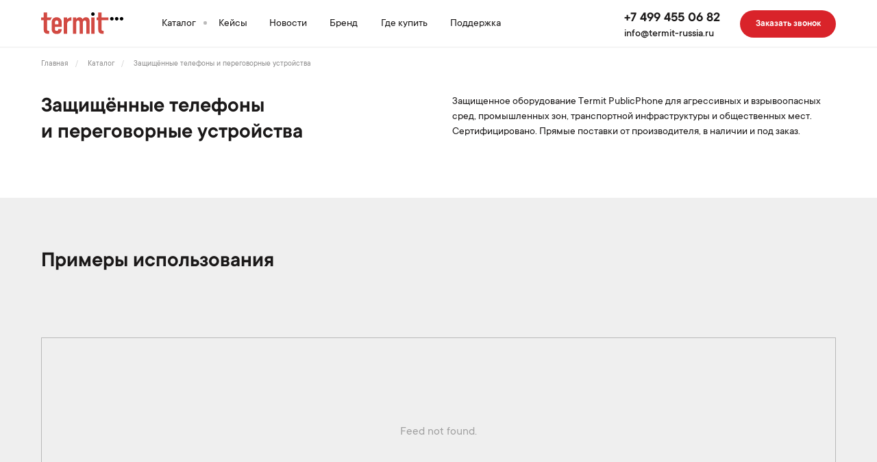

--- FILE ---
content_type: text/html; charset=UTF-8
request_url: https://termit-russia.ru/catalog/publicphone
body_size: 31968
content:
<!DOCTYPE html> <html lang="ru"> <head> <meta charset="utf-8" /> <meta http-equiv="Content-Type" content="text/html; charset=utf-8" /> <meta name="viewport" content="width=device-width, initial-scale=1.0" /> <!--metatextblock--> <title>Защищённые телефоны и переговорные устройства</title> <meta name="description" content="Termit — российский бренд, производитель и разработчик телекоммуникационного оборудования, занимает лидирующие позиции на рынке стационарной сотовой связи." /> <meta property="og:url" content="https://termit-russia.ru/catalog/publicphone" /> <meta property="og:title" content="Защищённые телефоны и переговорные устройства" /> <meta property="og:description" content="Termit — российский бренд, производитель и разработчик телекоммуникационного оборудования, занимает лидирующие позиции на рынке стационарной сотовой связи." /> <meta property="og:type" content="website" /> <meta property="og:image" content="https://static.tildacdn.com/tild3738-6130-4034-b265-663635373666/termitquare.jpg" /> <link rel="canonical" href="https://termit-russia.ru/catalog/publicphone"> <!--/metatextblock--> <meta name="format-detection" content="telephone=no" /> <meta http-equiv="x-dns-prefetch-control" content="on"> <link rel="dns-prefetch" href="https://ws.tildacdn.com"> <link rel="dns-prefetch" href="https://static.tildacdn.com"> <link rel="dns-prefetch" href="https://fonts.tildacdn.com"> <link rel="shortcut icon" href="https://static.tildacdn.com/tild3663-3535-4631-a263-643436366432/favicon.ico" type="image/x-icon" /> <link rel="apple-touch-icon" href="https://static.tildacdn.com/tild3664-6437-4462-b662-376164353535/termit.png"> <link rel="apple-touch-icon" sizes="76x76" href="https://static.tildacdn.com/tild3664-6437-4462-b662-376164353535/termit.png"> <link rel="apple-touch-icon" sizes="152x152" href="https://static.tildacdn.com/tild3664-6437-4462-b662-376164353535/termit.png"> <link rel="apple-touch-startup-image" href="https://static.tildacdn.com/tild3664-6437-4462-b662-376164353535/termit.png"> <meta name="msapplication-TileColor" content="#000000"> <meta name="msapplication-TileImage" content="https://static.tildacdn.com/tild3333-3132-4531-b163-323834316363/termit.png"> <!-- Assets --> <script src="https://neo.tildacdn.com/js/tilda-fallback-1.0.min.js" async charset="utf-8"></script> <link rel="stylesheet" href="https://static.tildacdn.com/css/tilda-grid-3.0.min.css" type="text/css" media="all" onerror="this.loaderr='y';"/> <link rel="stylesheet" href="https://static.tildacdn.com/ws/project3411895/tilda-blocks-page27853755.min.css?t=1761765878" type="text/css" media="all" onerror="this.loaderr='y';" /> <link rel="stylesheet" href="https://static.tildacdn.com/css/tilda-animation-2.0.min.css" type="text/css" media="all" onerror="this.loaderr='y';" /> <link rel="stylesheet" href="https://static.tildacdn.com/css/tilda-popup-1.1.min.css" type="text/css" media="print" onload="this.media='all';" onerror="this.loaderr='y';" /> <noscript><link rel="stylesheet" href="https://static.tildacdn.com/css/tilda-popup-1.1.min.css" type="text/css" media="all" /></noscript> <link rel="stylesheet" href="https://static.tildacdn.com/css/tilda-slds-1.4.min.css" type="text/css" media="print" onload="this.media='all';" onerror="this.loaderr='y';" /> <noscript><link rel="stylesheet" href="https://static.tildacdn.com/css/tilda-slds-1.4.min.css" type="text/css" media="all" /></noscript> <link rel="stylesheet" href="https://static.tildacdn.com/css/tilda-catalog-1.1.min.css" type="text/css" media="print" onload="this.media='all';" onerror="this.loaderr='y';" /> <noscript><link rel="stylesheet" href="https://static.tildacdn.com/css/tilda-catalog-1.1.min.css" type="text/css" media="all" /></noscript> <link rel="stylesheet" href="https://static.tildacdn.com/css/tilda-forms-1.0.min.css" type="text/css" media="all" onerror="this.loaderr='y';" /> <link rel="stylesheet" href="https://static.tildacdn.com/css/tilda-feed-1.1.min.css" type="text/css" media="all" onerror="this.loaderr='y';" /> <link rel="stylesheet" href="https://static.tildacdn.com/css/tilda-cards-1.0.min.css" type="text/css" media="all" onerror="this.loaderr='y';" /> <link rel="stylesheet" href="https://static.tildacdn.com/css/tilda-cart-1.0.min.css" type="text/css" media="all" onerror="this.loaderr='y';" /> <link rel="stylesheet" href="https://static.tildacdn.com/css/tilda-delivery-1.0.min.css" type="text/css" media="print" onload="this.media='all';" onerror="this.loaderr='y';" /> <noscript><link rel="stylesheet" href="https://static.tildacdn.com/css/tilda-delivery-1.0.min.css" type="text/css" media="all" /></noscript> <link rel="stylesheet" href="https://static.tildacdn.com/css/tilda-wishlist-1.0.min.css" type="text/css" media="all" onerror="this.loaderr='y';" /> <link rel="stylesheet" href="https://static.tildacdn.com/css/tilda-zoom-2.0.min.css" type="text/css" media="print" onload="this.media='all';" onerror="this.loaderr='y';" /> <noscript><link rel="stylesheet" href="https://static.tildacdn.com/css/tilda-zoom-2.0.min.css" type="text/css" media="all" /></noscript> <script type="text/javascript">TildaFonts=["165","166","167","168","169","170"];</script> <script type="text/javascript" src="https://static.tildacdn.com/js/tilda-fonts.min.js" charset="utf-8" onerror="this.loaderr='y';"></script> <script nomodule src="https://static.tildacdn.com/js/tilda-polyfill-1.0.min.js" charset="utf-8"></script> <script type="text/javascript">function t_onReady(func) {if(document.readyState!='loading') {func();} else {document.addEventListener('DOMContentLoaded',func);}}
function t_onFuncLoad(funcName,okFunc,time) {if(typeof window[funcName]==='function') {okFunc();} else {setTimeout(function() {t_onFuncLoad(funcName,okFunc,time);},(time||100));}}function t_throttle(fn,threshhold,scope) {return function() {fn.apply(scope||this,arguments);};}function t396_initialScale(t){var e=document.getElementById("rec"+t);if(e){var i=e.querySelector(".t396__artboard");if(i){window.tn_scale_initial_window_width||(window.tn_scale_initial_window_width=document.documentElement.clientWidth);var a=window.tn_scale_initial_window_width,r=[],n,l=i.getAttribute("data-artboard-screens");if(l){l=l.split(",");for(var o=0;o<l.length;o++)r[o]=parseInt(l[o],10)}else r=[320,480,640,960,1200];for(var o=0;o<r.length;o++){var d=r[o];a>=d&&(n=d)}var _="edit"===window.allrecords.getAttribute("data-tilda-mode"),c="center"===t396_getFieldValue(i,"valign",n,r),s="grid"===t396_getFieldValue(i,"upscale",n,r),w=t396_getFieldValue(i,"height_vh",n,r),g=t396_getFieldValue(i,"height",n,r),u=!!window.opr&&!!window.opr.addons||!!window.opera||-1!==navigator.userAgent.indexOf(" OPR/");if(!_&&c&&!s&&!w&&g&&!u){var h=parseFloat((a/n).toFixed(3)),f=[i,i.querySelector(".t396__carrier"),i.querySelector(".t396__filter")],v=Math.floor(parseInt(g,10)*h)+"px",p;i.style.setProperty("--initial-scale-height",v);for(var o=0;o<f.length;o++)f[o].style.setProperty("height","var(--initial-scale-height)");t396_scaleInitial__getElementsToScale(i).forEach((function(t){t.style.zoom=h}))}}}}function t396_scaleInitial__getElementsToScale(t){return t?Array.prototype.slice.call(t.children).filter((function(t){return t&&(t.classList.contains("t396__elem")||t.classList.contains("t396__group"))})):[]}function t396_getFieldValue(t,e,i,a){var r,n=a[a.length-1];if(!(r=i===n?t.getAttribute("data-artboard-"+e):t.getAttribute("data-artboard-"+e+"-res-"+i)))for(var l=0;l<a.length;l++){var o=a[l];if(!(o<=i)&&(r=o===n?t.getAttribute("data-artboard-"+e):t.getAttribute("data-artboard-"+e+"-res-"+o)))break}return r}window.TN_SCALE_INITIAL_VER="1.0",window.tn_scale_initial_window_width=null;</script> <script src="https://static.tildacdn.com/js/jquery-1.10.2.min.js" charset="utf-8" onerror="this.loaderr='y';"></script> <script src="https://static.tildacdn.com/js/tilda-scripts-3.0.min.js" charset="utf-8" defer onerror="this.loaderr='y';"></script> <script src="https://static.tildacdn.com/ws/project3411895/tilda-blocks-page27853755.min.js?t=1761765878" charset="utf-8" async onerror="this.loaderr='y';"></script> <script src="https://static.tildacdn.com/js/tilda-lazyload-1.0.min.js" charset="utf-8" async onerror="this.loaderr='y';"></script> <script src="https://static.tildacdn.com/js/tilda-animation-2.0.min.js" charset="utf-8" async onerror="this.loaderr='y';"></script> <script src="https://static.tildacdn.com/js/hammer.min.js" charset="utf-8" async onerror="this.loaderr='y';"></script> <script src="https://static.tildacdn.com/js/tilda-slds-1.4.min.js" charset="utf-8" async onerror="this.loaderr='y';"></script> <script src="https://static.tildacdn.com/js/tilda-products-1.0.min.js" charset="utf-8" async onerror="this.loaderr='y';"></script> <script src="https://static.tildacdn.com/js/tilda-catalog-1.1.min.js" charset="utf-8" async onerror="this.loaderr='y';"></script> <script src="https://static.tildacdn.com/js/tilda-feed-1.1.min.js" charset="utf-8" async onerror="this.loaderr='y';"></script> <script src="https://static.tildacdn.com/js/tilda-cards-1.0.min.js" charset="utf-8" async onerror="this.loaderr='y';"></script> <script src="https://static.tildacdn.com/js/tilda-zero-1.1.min.js" charset="utf-8" async onerror="this.loaderr='y';"></script> <script src="https://static.tildacdn.com/js/tilda-menu-1.0.min.js" charset="utf-8" async onerror="this.loaderr='y';"></script> <script src="https://static.tildacdn.com/js/tilda-popup-1.0.min.js" charset="utf-8" async onerror="this.loaderr='y';"></script> <script src="https://static.tildacdn.com/js/tilda-forms-1.0.min.js" charset="utf-8" async onerror="this.loaderr='y';"></script> <script src="https://static.tildacdn.com/js/tilda-cart-1.1.min.js" charset="utf-8" async onerror="this.loaderr='y';"></script> <script src="https://static.tildacdn.com/js/tilda-widget-positions-1.0.min.js" charset="utf-8" async onerror="this.loaderr='y';"></script> <script src="https://static.tildacdn.com/js/tilda-delivery-1.0.min.js" charset="utf-8" async onerror="this.loaderr='y';"></script> <script src="https://static.tildacdn.com/js/tilda-wishlist-1.0.min.js" charset="utf-8" async onerror="this.loaderr='y';"></script> <script src="https://static.tildacdn.com/js/tilda-zero-forms-1.0.min.js" charset="utf-8" async onerror="this.loaderr='y';"></script> <script src="https://static.tildacdn.com/js/tilda-animation-sbs-1.0.min.js" charset="utf-8" async onerror="this.loaderr='y';"></script> <script src="https://static.tildacdn.com/js/tilda-zoom-2.0.min.js" charset="utf-8" async onerror="this.loaderr='y';"></script> <script src="https://static.tildacdn.com/js/tilda-zero-scale-1.0.min.js" charset="utf-8" async onerror="this.loaderr='y';"></script> <script src="https://static.tildacdn.com/js/tilda-skiplink-1.0.min.js" charset="utf-8" async onerror="this.loaderr='y';"></script> <script src="https://static.tildacdn.com/js/tilda-events-1.0.min.js" charset="utf-8" async onerror="this.loaderr='y';"></script> <!-- nominify begin --><script>
(function(w, d, s, h, id) {
    w.roistatProjectId = id; w.roistatHost = h;
    var p = d.location.protocol == "https:" ? "https://" : "http://";
    var u = /^.*roistat_visit=[^;]+(.*)?$/.test(d.cookie) ? "/dist/module.js" : "/api/site/1.0/"+id+"/init?referrer="+encodeURIComponent(d.location.href);
    var js = d.createElement(s); js.charset="UTF-8"; js.async = 1; js.src = p+h+u; var js2 = d.getElementsByTagName(s)[0]; js2.parentNode.insertBefore(js, js2);
})(window, document, 'script', 'cloud.roistat.com', 'f9d6958458d13ccfc937122658893fe1');
</script> <!-- BEGIN TILDA INTEGRATION WITH ROISTAT --> <script>
var RoiTildaTimer = setInterval(function() {
if (!!window.roistat && !!window.roistat.visit) {
clearInterval(RoiTildaTimer);
var roiCount=0;
var roiFieldsObj = {};
document.querySelectorAll('form').forEach(el => {
roiFieldsObj['roiformu' + roiCount] = document.createElement('input');
roiFieldsObj['roiformu' + roiCount].type = 'hidden';
roiFieldsObj['roiformu' + roiCount].name = 'roistat_url';
roiFieldsObj['roiformu' + roiCount].value = document.location.href;
el.append(roiFieldsObj['roiformu' + roiCount]);
roiFieldsObj['roiformv' + roiCount] = document.createElement('input');
roiFieldsObj['roiformv' + roiCount].type = 'hidden';
roiFieldsObj['roiformv' + roiCount].name = 'roistat_fields_roistat';
roiFieldsObj['roiformv' + roiCount].value = window.roistat.visit;
el.append(roiFieldsObj['roiformv' + roiCount]);
roiCount ++;
});
}
},200);
</script> <!-- END TILDA INTEGRATION WITH ROISTAT --> <!-- Yandex.Metrika counter --> <script type="text/javascript" >
   (function(m,e,t,r,i,k,a){m[i]=m[i]||function(){(m[i].a=m[i].a||[]).push(arguments)};
   m[i].l=1*new Date();k=e.createElement(t),a=e.getElementsByTagName(t)[0],k.async=1,k.src=r,a.parentNode.insertBefore(k,a)})
   (window, document, "script", "https://mc.yandex.ru/metrika/tag.js", "ym");

   ym(74682538, "init", {
        clickmap:true,
        trackLinks:true,
        accurateTrackBounce:true,
        webvisor:true
   });
</script> <noscript><div><img src="https://mc.yandex.ru/watch/74682538" style="position:absolute; left:-9999px;" alt="" /></div></noscript> <!-- /Yandex.Metrika counter --> <!-- BEGIN JIVOSITE INTEGRATION WITH ROISTAT --> <script type='text/javascript'>
var getCookie = window.getCookie = function (name) {
    var matches = document.cookie.match(new RegExp("(?:^|; )" + name.replace(/([\.$?*|{}\(\)\[\]\\\/\+^])/g, '\\$1') + "=([^;]*)"));
return matches ? decodeURIComponent(matches[1]) : 'nocookie';
};
function jivo_onLoadCallback() {
    var visit = getCookie('roistat_visit');
    if (visit === 'nocookie') {
        window.onRoistatAllModulesLoaded = function () {
            window.roistat.registerOnVisitProcessedCallback(function () {
                jivo_api.setUserToken(window.roistat.getVisit());
            });
        };
    } else {
        jivo_api.setUserToken(visit);
    }
}
</script> <!-- END JIVOSITE INTEGRATION WITH ROISTAT --><!-- nominify end --><script type="text/javascript">window.dataLayer=window.dataLayer||[];</script> <script type="text/javascript">(function() {if((/bot|google|yandex|baidu|bing|msn|duckduckbot|teoma|slurp|crawler|spider|robot|crawling|facebook/i.test(navigator.userAgent))===false&&typeof(sessionStorage)!='undefined'&&sessionStorage.getItem('visited')!=='y'&&document.visibilityState){var style=document.createElement('style');style.type='text/css';style.innerHTML='@media screen and (min-width: 980px) {.t-records {opacity: 0;}.t-records_animated {-webkit-transition: opacity ease-in-out .2s;-moz-transition: opacity ease-in-out .2s;-o-transition: opacity ease-in-out .2s;transition: opacity ease-in-out .2s;}.t-records.t-records_visible {opacity: 1;}}';document.getElementsByTagName('head')[0].appendChild(style);function t_setvisRecs(){var alr=document.querySelectorAll('.t-records');Array.prototype.forEach.call(alr,function(el) {el.classList.add("t-records_animated");});setTimeout(function() {Array.prototype.forEach.call(alr,function(el) {el.classList.add("t-records_visible");});sessionStorage.setItem("visited","y");},400);}
document.addEventListener('DOMContentLoaded',t_setvisRecs);}})();</script></head> <body class="t-body" style="margin:0;"> <!--allrecords--> <div id="allrecords" class="t-records" data-hook="blocks-collection-content-node" data-tilda-project-id="3411895" data-tilda-page-id="27853755" data-tilda-page-alias="catalog/publicphone" data-tilda-formskey="d536ea46c9698b56b1d2962841886580" data-tilda-lazy="yes" data-tilda-project-lang="RU" data-tilda-root-zone="com" data-tilda-project-headcode="yes" data-tilda-project-country="RU"> <!--header--> <header id="t-header" class="t-records" data-hook="blocks-collection-content-node" data-tilda-project-id="3411895" data-tilda-page-id="16235193" data-tilda-page-alias="header" data-tilda-formskey="d536ea46c9698b56b1d2962841886580" data-tilda-lazy="yes" data-tilda-project-lang="RU" data-tilda-root-zone="com" data-tilda-project-headcode="yes" data-tilda-project-country="RU"> <div id="rec274961711" class="r t-rec t-screenmin-1200px" style=" " data-animationappear="off" data-record-type="396" data-screen-min="1200px"> <!-- T396 --> <style>#rec274961711 .t396__artboard {height:70px;background-color:#ffffff;overflow:visible;}#rec274961711 .t396__filter {height:70px;}#rec274961711 .t396__carrier{height:70px;background-position:center center;background-attachment:scroll;background-size:cover;background-repeat:no-repeat;}@media screen and (max-width:1199px) {#rec274961711 .t396__artboard,#rec274961711 .t396__filter,#rec274961711 .t396__carrier {}#rec274961711 .t396__filter {}#rec274961711 .t396__carrier {background-attachment:scroll;}}@media screen and (max-width:959px) {#rec274961711 .t396__artboard,#rec274961711 .t396__filter,#rec274961711 .t396__carrier {}#rec274961711 .t396__filter {}#rec274961711 .t396__carrier {background-attachment:scroll;}}@media screen and (max-width:639px) {#rec274961711 .t396__artboard,#rec274961711 .t396__filter,#rec274961711 .t396__carrier {}#rec274961711 .t396__filter {}#rec274961711 .t396__carrier {background-attachment:scroll;}}@media screen and (max-width:479px) {#rec274961711 .t396__artboard,#rec274961711 .t396__filter,#rec274961711 .t396__carrier {}#rec274961711 .t396__filter {}#rec274961711 .t396__carrier {background-attachment:scroll;}}#rec274961711 .tn-elem[data-elem-id="1611870225062"]{z-index:2;top:calc(70px - 2px + 0px);left:calc(50% - 50% + 0px);width:100%;height:2px;}#rec274961711 .tn-elem[data-elem-id="1611870225062"] .tn-atom{background-color:#f4f4f4;background-position:center center;border-color:transparent ;border-style:solid ;transition:background-color var(--t396-speedhover,0s) ease-in-out,color var(--t396-speedhover,0s) ease-in-out,border-color var(--t396-speedhover,0s) ease-in-out,box-shadow var(--t396-shadowshoverspeed,0.2s) ease-in-out;}@media screen and (max-width:1199px) {}@media screen and (max-width:959px) {}@media screen and (max-width:639px) {}@media screen and (max-width:479px) {}#rec274961711 .tn-elem[data-elem-id="1611870268958"]{z-index:3;top:18px;left:calc(50% - 600px + 20px);width:120px;height:auto;}#rec274961711 .tn-elem[data-elem-id="1611870268958"] .tn-atom{background-position:center center;border-color:transparent ;border-style:solid ;transition:background-color var(--t396-speedhover,0s) ease-in-out,color var(--t396-speedhover,0s) ease-in-out,border-color var(--t396-speedhover,0s) ease-in-out,box-shadow var(--t396-shadowshoverspeed,0.2s) ease-in-out;}#rec274961711 .tn-elem[data-elem-id="1611870268958"] .tn-atom__img {}@media screen and (max-width:1199px) {}@media screen and (max-width:959px) {}@media screen and (max-width:639px) {}@media screen and (max-width:479px) {}#rec274961711 .tn-elem[data-elem-id="1611870279806"]{color:#1b1919;text-align:center;z-index:4;top:0px;left:calc(50% - 600px + 180px);width:82px;height:70px;}#rec274961711 .tn-elem[data-elem-id="1611870279806"] .tn-atom{color:#1b1919;font-size:16px;font-family:'TTCommons',Arial,sans-serif;line-height:1;font-weight:400;border-width:1px;background-position:center center;border-color:transparent ;border-style:solid ;--t396-speedhover:0.2s;transition:background-color var(--t396-speedhover,0s) ease-in-out,color var(--t396-speedhover,0s) ease-in-out,border-color var(--t396-speedhover,0s) ease-in-out,box-shadow var(--t396-shadowshoverspeed,0.2s) ease-in-out;}@media (hover),(min-width:0\0) {#rec274961711 .tn-elem[data-elem-id="1611870279806"] .tn-atom:hover {}#rec274961711 .tn-elem[data-elem-id="1611870279806"] .tn-atom:hover {color:#8d8c8c;}}@media screen and (max-width:1199px) {}@media screen and (max-width:959px) {}@media screen and (max-width:639px) {}@media screen and (max-width:479px) {}#rec274961711 .tn-elem[data-elem-id="1611870389692"]{color:#1b1919;text-align:center;z-index:5;top:0px;left:calc(50% - 600px + 337px);width:87px;height:70px;}#rec274961711 .tn-elem[data-elem-id="1611870389692"] .tn-atom{color:#1b1919;font-size:16px;font-family:'TTCommons',Arial,sans-serif;line-height:1;font-weight:400;border-width:1px;background-position:center center;border-color:transparent ;border-style:solid ;--t396-speedhover:0.2s;transition:background-color var(--t396-speedhover,0s) ease-in-out,color var(--t396-speedhover,0s) ease-in-out,border-color var(--t396-speedhover,0s) ease-in-out,box-shadow var(--t396-shadowshoverspeed,0.2s) ease-in-out;}@media (hover),(min-width:0\0) {#rec274961711 .tn-elem[data-elem-id="1611870389692"] .tn-atom:hover {}#rec274961711 .tn-elem[data-elem-id="1611870389692"] .tn-atom:hover {color:#8d8c8c;}}@media screen and (max-width:1199px) {}@media screen and (max-width:959px) {}@media screen and (max-width:639px) {}@media screen and (max-width:479px) {}#rec274961711 .tn-elem[data-elem-id="1611870409529"]{color:#1b1919;text-align:center;z-index:6;top:0px;left:calc(50% - 600px + 425px);width:73px;height:70px;}#rec274961711 .tn-elem[data-elem-id="1611870409529"] .tn-atom{color:#1b1919;font-size:16px;font-family:'TTCommons',Arial,sans-serif;line-height:1;font-weight:400;border-width:1px;background-position:center center;border-color:transparent ;border-style:solid ;--t396-speedhover:0.2s;transition:background-color var(--t396-speedhover,0s) ease-in-out,color var(--t396-speedhover,0s) ease-in-out,border-color var(--t396-speedhover,0s) ease-in-out,box-shadow var(--t396-shadowshoverspeed,0.2s) ease-in-out;}@media (hover),(min-width:0\0) {#rec274961711 .tn-elem[data-elem-id="1611870409529"] .tn-atom:hover {}#rec274961711 .tn-elem[data-elem-id="1611870409529"] .tn-atom:hover {color:#8d8c8c;}}@media screen and (max-width:1199px) {}@media screen and (max-width:959px) {}@media screen and (max-width:639px) {}@media screen and (max-width:479px) {}#rec274961711 .tn-elem[data-elem-id="1611870424920"]{color:#1b1919;text-align:center;z-index:7;top:0px;left:calc(50% - 600px + 499px);width:101px;height:70px;}#rec274961711 .tn-elem[data-elem-id="1611870424920"] .tn-atom{color:#1b1919;font-size:16px;font-family:'TTCommons',Arial,sans-serif;line-height:1;font-weight:400;border-width:1px;background-position:center center;border-color:transparent ;border-style:solid ;--t396-speedhover:0.2s;transition:background-color var(--t396-speedhover,0s) ease-in-out,color var(--t396-speedhover,0s) ease-in-out,border-color var(--t396-speedhover,0s) ease-in-out,box-shadow var(--t396-shadowshoverspeed,0.2s) ease-in-out;}@media (hover),(min-width:0\0) {#rec274961711 .tn-elem[data-elem-id="1611870424920"] .tn-atom:hover {}#rec274961711 .tn-elem[data-elem-id="1611870424920"] .tn-atom:hover {color:#8d8c8c;}}@media screen and (max-width:1199px) {}@media screen and (max-width:959px) {}@media screen and (max-width:639px) {}@media screen and (max-width:479px) {}#rec274961711 .tn-elem[data-elem-id="1611870445148"]{color:#1b1919;text-align:center;z-index:8;top:0px;left:calc(50% - 600px + 601px);width:106px;height:70px;}#rec274961711 .tn-elem[data-elem-id="1611870445148"] .tn-atom{color:#1b1919;font-size:16px;font-family:'TTCommons',Arial,sans-serif;line-height:1;font-weight:400;border-width:1px;background-position:center center;border-color:transparent ;border-style:solid ;--t396-speedhover:0.2s;transition:background-color var(--t396-speedhover,0s) ease-in-out,color var(--t396-speedhover,0s) ease-in-out,border-color var(--t396-speedhover,0s) ease-in-out,box-shadow var(--t396-shadowshoverspeed,0.2s) ease-in-out;}@media (hover),(min-width:0\0) {#rec274961711 .tn-elem[data-elem-id="1611870445148"] .tn-atom:hover {}#rec274961711 .tn-elem[data-elem-id="1611870445148"] .tn-atom:hover {color:#8d8c8c;}}@media screen and (max-width:1199px) {}@media screen and (max-width:959px) {}@media screen and (max-width:639px) {}@media screen and (max-width:479px) {}#rec274961711 .tn-elem[data-elem-id="1611870459873"]{color:#1b1919;text-align:center;z-index:9;top:-80px;left:calc(50% - 600px + 729px);width:138px;height:70px;}#rec274961711 .tn-elem[data-elem-id="1611870459873"] .tn-atom{color:#1b1919;font-size:16px;font-family:'TTCommons',Arial,sans-serif;line-height:1;font-weight:600;border-width:1px;border-radius:30px;background-position:center center;border-color:transparent ;border-style:solid ;--t396-speedhover:0.2s;transition:background-color var(--t396-speedhover,0s) ease-in-out,color var(--t396-speedhover,0s) ease-in-out,border-color var(--t396-speedhover,0s) ease-in-out,box-shadow var(--t396-shadowshoverspeed,0.2s) ease-in-out;}@media (hover),(min-width:0\0) {#rec274961711 .tn-elem[data-elem-id="1611870459873"] .tn-atom:hover {}#rec274961711 .tn-elem[data-elem-id="1611870459873"] .tn-atom:hover {color:#8d8c8c;}}@media screen and (max-width:1199px) {}@media screen and (max-width:959px) {}@media screen and (max-width:639px) {}@media screen and (max-width:479px) {}#rec274961711 .tn-elem[data-elem-id="1613578398371"]{z-index:10;top:31px;left:calc(50% - 600px + 257px);width:5px;height:5px;pointer-events:none;}#rec274961711 .tn-elem[data-elem-id="1613578398371"] .tn-atom {border-radius:3000px;opacity:0.3;background-color:#1b1919;background-position:center center;border-color:transparent ;border-style:solid ;transition:background-color var(--t396-speedhover,0s) ease-in-out,color var(--t396-speedhover,0s) ease-in-out,border-color var(--t396-speedhover,0s) ease-in-out,box-shadow var(--t396-shadowshoverspeed,0.2s) ease-in-out;}@media screen and (max-width:1199px) {}@media screen and (max-width:959px) {}@media screen and (max-width:639px) {}@media screen and (max-width:479px) {}#rec274961711 .tn-elem[data-elem-id="1682349379021"]{color:#1b1919;text-align:center;z-index:11;top:0px;left:calc(50% - 600px + 263px);width:73px;height:70px;}#rec274961711 .tn-elem[data-elem-id="1682349379021"] .tn-atom{color:#1b1919;font-size:16px;font-family:'TTCommons',Arial,sans-serif;line-height:1;font-weight:400;border-width:1px;background-position:center center;border-color:transparent ;border-style:solid ;--t396-speedhover:0.2s;transition:background-color var(--t396-speedhover,0s) ease-in-out,color var(--t396-speedhover,0s) ease-in-out,border-color var(--t396-speedhover,0s) ease-in-out,box-shadow var(--t396-shadowshoverspeed,0.2s) ease-in-out;}@media (hover),(min-width:0\0) {#rec274961711 .tn-elem[data-elem-id="1682349379021"] .tn-atom:hover {}#rec274961711 .tn-elem[data-elem-id="1682349379021"] .tn-atom:hover {color:#8d8c8c;}}@media screen and (max-width:1199px) {}@media screen and (max-width:959px) {}@media screen and (max-width:639px) {}@media screen and (max-width:479px) {}#rec274961711 .tn-elem[data-elem-id="1682349665904"]{color:#1b1919;text-align:left;z-index:12;top:15px;left:calc(50% - 600px + 870px);width:150px;height:25px;}#rec274961711 .tn-elem[data-elem-id="1682349665904"] .tn-atom{color:#1b1919;font-size:20px;font-family:'TTCommons',Arial,sans-serif;line-height:1;font-weight:600;border-width:1px;background-position:center center;border-color:transparent ;border-style:solid ;--t396-speedhover:0.2s;transition:background-color var(--t396-speedhover,0s) ease-in-out,color var(--t396-speedhover,0s) ease-in-out,border-color var(--t396-speedhover,0s) ease-in-out,box-shadow var(--t396-shadowshoverspeed,0.2s) ease-in-out;}@media (hover),(min-width:0\0) {#rec274961711 .tn-elem[data-elem-id="1682349665904"] .tn-atom:hover {}#rec274961711 .tn-elem[data-elem-id="1682349665904"] .tn-atom:hover {color:#8d8c8c;}}@media screen and (max-width:1199px) {}@media screen and (max-width:959px) {}@media screen and (max-width:639px) {}@media screen and (max-width:479px) {}#rec274961711 .tn-elem[data-elem-id="1682350681905"]{color:#1b1919;text-align:left;z-index:13;top:40px;left:calc(50% - 600px + 870px);width:150px;height:20px;}#rec274961711 .tn-elem[data-elem-id="1682350681905"] .tn-atom{color:#1b1919;font-size:16px;font-family:'TTCommons',Arial,sans-serif;line-height:1;font-weight:500;border-width:1px;background-position:center center;border-color:transparent ;border-style:solid ;--t396-speedhover:0.2s;transition:background-color var(--t396-speedhover,0s) ease-in-out,color var(--t396-speedhover,0s) ease-in-out,border-color var(--t396-speedhover,0s) ease-in-out,box-shadow var(--t396-shadowshoverspeed,0.2s) ease-in-out;}@media (hover),(min-width:0\0) {#rec274961711 .tn-elem[data-elem-id="1682350681905"] .tn-atom:hover {}#rec274961711 .tn-elem[data-elem-id="1682350681905"] .tn-atom:hover {color:#8d8c8c;}}@media screen and (max-width:1199px) {}@media screen and (max-width:959px) {}@media screen and (max-width:639px) {}@media screen and (max-width:479px) {}#rec274961711 .tn-elem[data-elem-id="1687772409140"]{color:#ffffff;text-align:center;z-index:14;top:15px;left:calc(50% - 600px + 1040px);width:140px;height:40px;}#rec274961711 .tn-elem[data-elem-id="1687772409140"] .tn-atom{color:#ffffff;font-size:14px;font-family:'TTCommons',Arial,sans-serif;line-height:1;font-weight:600;border-radius:30px;background-color:#d9232a;background-position:center center;border-color:transparent ;border-style:solid ;--t396-speedhover:0.2s;transition:background-color var(--t396-speedhover,0s) ease-in-out,color var(--t396-speedhover,0s) ease-in-out,border-color var(--t396-speedhover,0s) ease-in-out,box-shadow var(--t396-shadowshoverspeed,0.2s) ease-in-out;}@media (hover),(min-width:0\0) {#rec274961711 .tn-elem[data-elem-id="1687772409140"] .tn-atom:hover {background-color:#d5494b;background-image:none;}}@media screen and (max-width:1199px) {}@media screen and (max-width:959px) {}@media screen and (max-width:639px) {}@media screen and (max-width:479px) {}</style> <div class='t396'> <div class="t396__artboard" data-artboard-recid="274961711" data-artboard-screens="320,480,640,960,1200" data-artboard-height="70" data-artboard-valign="center" data-artboard-upscale="grid" data-artboard-ovrflw="visible"> <div class="t396__carrier" data-artboard-recid="274961711"></div> <div class="t396__filter" data-artboard-recid="274961711"></div> <div class='t396__elem tn-elem tn-elem__2749617111611870225062' data-elem-id='1611870225062' data-elem-type='shape' data-field-top-value="0" data-field-left-value="0" data-field-height-value="2" data-field-width-value="100" data-field-axisy-value="bottom" data-field-axisx-value="center" data-field-container-value="window" data-field-topunits-value="px" data-field-leftunits-value="px" data-field-heightunits-value="px" data-field-widthunits-value="%"> <div class='tn-atom'> </div> </div> <div class='t396__elem tn-elem tn-elem__2749617111611870268958' data-elem-id='1611870268958' data-elem-type='image' data-field-top-value="18" data-field-left-value="20" data-field-width-value="120" data-field-axisy-value="top" data-field-axisx-value="left" data-field-container-value="grid" data-field-topunits-value="px" data-field-leftunits-value="px" data-field-heightunits-value="" data-field-widthunits-value="px" data-field-filewidth-value="791" data-field-fileheight-value="213"> <a class='tn-atom' href="/"> <img class='tn-atom__img t-img' data-original='https://static.tildacdn.com/tild3862-3466-4235-b331-366536333532/termit_logo.svg'
src='https://static.tildacdn.com/tild3862-3466-4235-b331-366536333532/termit_logo.svg'
alt='' imgfield='tn_img_1611870268958'
/> </a> </div> <div class='t396__elem tn-elem submain tn-elem__2749617111611870279806' data-elem-id='1611870279806' data-elem-type='button' data-field-top-value="0" data-field-left-value="180" data-field-height-value="70" data-field-width-value="82" data-field-axisy-value="top" data-field-axisx-value="left" data-field-container-value="grid" data-field-topunits-value="px" data-field-leftunits-value="px" data-field-heightunits-value="px" data-field-widthunits-value="px" data-field-fontsize-value="16"> <a class='tn-atom' href="/catalog">Каталог</a> </div> <div class='t396__elem tn-elem tn-elem__2749617111611870389692' data-elem-id='1611870389692' data-elem-type='button' data-field-top-value="0" data-field-left-value="337" data-field-height-value="70" data-field-width-value="87" data-field-axisy-value="top" data-field-axisx-value="left" data-field-container-value="grid" data-field-topunits-value="px" data-field-leftunits-value="px" data-field-heightunits-value="px" data-field-widthunits-value="px" data-field-fontsize-value="16"> <a class='tn-atom' href="/news">Новости</a> </div> <div class='t396__elem tn-elem tn-elem__2749617111611870409529' data-elem-id='1611870409529' data-elem-type='button' data-field-top-value="0" data-field-left-value="425" data-field-height-value="70" data-field-width-value="73" data-field-axisy-value="top" data-field-axisx-value="left" data-field-container-value="grid" data-field-topunits-value="px" data-field-leftunits-value="px" data-field-heightunits-value="px" data-field-widthunits-value="px" data-field-fontsize-value="16"> <a class='tn-atom' href="/about">Бренд</a> </div> <div class='t396__elem tn-elem tn-elem__2749617111611870424920' data-elem-id='1611870424920' data-elem-type='button' data-field-top-value="0" data-field-left-value="499" data-field-height-value="70" data-field-width-value="101" data-field-axisy-value="top" data-field-axisx-value="left" data-field-container-value="grid" data-field-topunits-value="px" data-field-leftunits-value="px" data-field-heightunits-value="px" data-field-widthunits-value="px" data-field-fontsize-value="16"> <a class='tn-atom' href="/buy">Где купить</a> </div> <div class='t396__elem tn-elem tn-elem__2749617111611870445148' data-elem-id='1611870445148' data-elem-type='button' data-field-top-value="0" data-field-left-value="601" data-field-height-value="70" data-field-width-value="106" data-field-axisy-value="top" data-field-axisx-value="left" data-field-container-value="grid" data-field-topunits-value="px" data-field-leftunits-value="px" data-field-heightunits-value="px" data-field-widthunits-value="px" data-field-fontsize-value="16"> <a class='tn-atom' href="/support">Поддержка</a> </div> <div class='t396__elem tn-elem tn-elem__2749617111611870459873' data-elem-id='1611870459873' data-elem-type='button' data-field-top-value="-80" data-field-left-value="729" data-field-height-value="70" data-field-width-value="138" data-field-axisy-value="top" data-field-axisx-value="left" data-field-container-value="grid" data-field-topunits-value="px" data-field-leftunits-value="px" data-field-heightunits-value="px" data-field-widthunits-value="px" data-field-fontsize-value="16"> <a class='tn-atom' href="#become-a-partner">Оставить заявку</a> </div> <div class='t396__elem tn-elem tn-elem__2749617111613578398371' data-elem-id='1613578398371' data-elem-type='shape' data-field-top-value="31" data-field-left-value="257" data-field-height-value="5" data-field-width-value="5" data-field-axisy-value="top" data-field-axisx-value="left" data-field-container-value="grid" data-field-topunits-value="px" data-field-leftunits-value="px" data-field-heightunits-value="px" data-field-widthunits-value="px"> <div class='tn-atom'> </div> </div> <div class='t396__elem tn-elem tn-elem__2749617111682349379021' data-elem-id='1682349379021' data-elem-type='button' data-field-top-value="0" data-field-left-value="263" data-field-height-value="70" data-field-width-value="73" data-field-axisy-value="top" data-field-axisx-value="left" data-field-container-value="grid" data-field-topunits-value="px" data-field-leftunits-value="px" data-field-heightunits-value="px" data-field-widthunits-value="px" data-field-fontsize-value="16"> <a class='tn-atom' href="/cases"> Кейсы</a> </div> <div class='t396__elem tn-elem tn-elem__2749617111682349665904' data-elem-id='1682349665904' data-elem-type='button' data-field-top-value="15" data-field-left-value="870" data-field-height-value="25" data-field-width-value="150" data-field-axisy-value="top" data-field-axisx-value="left" data-field-container-value="grid" data-field-topunits-value="px" data-field-leftunits-value="px" data-field-heightunits-value="px" data-field-widthunits-value="px" data-field-fontsize-value="20"> <a class='tn-atom' href="tel:+74994550682">+7 499 455 06 82</a> </div> <div class='t396__elem tn-elem tn-elem__2749617111682350681905' data-elem-id='1682350681905' data-elem-type='button' data-field-top-value="40" data-field-left-value="870" data-field-height-value="20" data-field-width-value="150" data-field-axisy-value="top" data-field-axisx-value="left" data-field-container-value="grid" data-field-topunits-value="px" data-field-leftunits-value="px" data-field-heightunits-value="px" data-field-widthunits-value="px" data-field-fontsize-value="16"> <a class='tn-atom' href="mailto:info@termit-russia.ru">info@termit-russia.ru</a> </div> <div class='t396__elem tn-elem tn-elem__2749617111687772409140' data-elem-id='1687772409140' data-elem-type='button' data-field-top-value="15" data-field-left-value="1040" data-field-height-value="40" data-field-width-value="140" data-field-axisy-value="top" data-field-axisx-value="left" data-field-container-value="grid" data-field-topunits-value="px" data-field-leftunits-value="px" data-field-heightunits-value="px" data-field-widthunits-value="px" data-field-fontsize-value="14"> <a class='tn-atom' href="#callback">Заказать звонок</a> </div> </div> </div> <script>t_onReady(function() {t_onFuncLoad('t396_init',function() {t396_init('274961711');});});</script> <!-- /T396 --> </div> <div id="rec276320648" class="r t-rec t-screenmin-1200px" style=" " data-animationappear="off" data-record-type="396" data-screen-min="1200px"> <!-- T396 --> <style>#rec276320648 .t396__artboard {height:70px;background-color:#ffffff;overflow:visible;}#rec276320648 .t396__filter {height:70px;}#rec276320648 .t396__carrier{height:70px;background-position:center center;background-attachment:scroll;background-size:cover;background-repeat:no-repeat;}@media screen and (max-width:1199px) {#rec276320648 .t396__artboard,#rec276320648 .t396__filter,#rec276320648 .t396__carrier {}#rec276320648 .t396__filter {}#rec276320648 .t396__carrier {background-attachment:scroll;}}@media screen and (max-width:959px) {#rec276320648 .t396__artboard,#rec276320648 .t396__filter,#rec276320648 .t396__carrier {}#rec276320648 .t396__filter {}#rec276320648 .t396__carrier {background-attachment:scroll;}}@media screen and (max-width:639px) {#rec276320648 .t396__artboard,#rec276320648 .t396__filter,#rec276320648 .t396__carrier {}#rec276320648 .t396__filter {}#rec276320648 .t396__carrier {background-attachment:scroll;}}@media screen and (max-width:479px) {#rec276320648 .t396__artboard,#rec276320648 .t396__filter,#rec276320648 .t396__carrier {}#rec276320648 .t396__filter {}#rec276320648 .t396__carrier {background-attachment:scroll;}}</style> <div class='t396'> <div class="t396__artboard" data-artboard-recid="276320648" data-artboard-screens="320,480,640,960,1200" data-artboard-height="70" data-artboard-valign="center" data-artboard-ovrflw="visible"> <div class="t396__carrier" data-artboard-recid="276320648"></div> <div class="t396__filter" data-artboard-recid="276320648"></div> </div> </div> <script>t_onReady(function() {t_onFuncLoad('t396_init',function() {t396_init('276320648');});});</script> <!-- /T396 --> </div> <div id="rec274961656" class="r t-rec" style=" " data-animationappear="off" data-record-type="396"> <!-- T396 --> <style>#rec274961656 .t396__artboard {height:220px;background-color:#FBFAFa;}#rec274961656 .t396__filter {height:220px;}#rec274961656 .t396__carrier{height:220px;background-position:center center;background-attachment:scroll;background-size:cover;background-repeat:no-repeat;}@media screen and (max-width:1199px) {#rec274961656 .t396__artboard,#rec274961656 .t396__filter,#rec274961656 .t396__carrier {}#rec274961656 .t396__filter {}#rec274961656 .t396__carrier {background-attachment:scroll;}}@media screen and (max-width:959px) {#rec274961656 .t396__artboard,#rec274961656 .t396__filter,#rec274961656 .t396__carrier {}#rec274961656 .t396__filter {}#rec274961656 .t396__carrier {background-attachment:scroll;}}@media screen and (max-width:639px) {#rec274961656 .t396__artboard,#rec274961656 .t396__filter,#rec274961656 .t396__carrier {}#rec274961656 .t396__filter {}#rec274961656 .t396__carrier {background-attachment:scroll;}}@media screen and (max-width:479px) {#rec274961656 .t396__artboard,#rec274961656 .t396__filter,#rec274961656 .t396__carrier {}#rec274961656 .t396__filter {}#rec274961656 .t396__carrier {background-attachment:scroll;}}#rec274961656 .tn-elem[data-elem-id="1608855495559"]{color:#ffffff;text-align:center;z-index:8;top:0px;left:calc(50% - 600px + 1000px);width:180px;height:220px;}#rec274961656 .tn-elem[data-elem-id="1608855495559"] .tn-atom{color:#ffffff;font-size:14px;font-family:'TTCommons',Arial,sans-serif;line-height:1;font-weight:500;border-radius:0px;background-color:#fbfafa;background-position:center center;border-color:transparent ;border-style:solid ;--t396-speedhover:0.2s;transition:background-color var(--t396-speedhover,0s) ease-in-out,color var(--t396-speedhover,0s) ease-in-out,border-color var(--t396-speedhover,0s) ease-in-out,box-shadow var(--t396-shadowshoverspeed,0.2s) ease-in-out;}@media (hover),(min-width:0\0) {#rec274961656 .tn-elem[data-elem-id="1608855495559"] .tn-atom:hover {background-color:#f4f4f4;background-image:none;}}@media screen and (max-width:1199px) {}@media screen and (max-width:959px) {}@media screen and (max-width:639px) {}@media screen and (max-width:479px) {}#rec274961656 .tn-elem[data-elem-id="1608855492482"]{color:#ffffff;text-align:center;z-index:9;top:0px;left:calc(50% - 600px + 216px);width:180px;height:220px;}#rec274961656 .tn-elem[data-elem-id="1608855492482"] .tn-atom{color:#ffffff;font-size:14px;font-family:'TTCommons',Arial,sans-serif;line-height:1;font-weight:500;border-radius:0px;background-color:#fbfafa;background-position:center center;border-color:transparent ;border-style:solid ;--t396-speedhover:0.2s;transition:background-color var(--t396-speedhover,0s) ease-in-out,color var(--t396-speedhover,0s) ease-in-out,border-color var(--t396-speedhover,0s) ease-in-out,box-shadow var(--t396-shadowshoverspeed,0.2s) ease-in-out;}@media (hover),(min-width:0\0) {#rec274961656 .tn-elem[data-elem-id="1608855492482"] .tn-atom:hover {background-color:#f4f4f4;background-image:none;}}@media screen and (max-width:1199px) {}@media screen and (max-width:959px) {}@media screen and (max-width:639px) {}@media screen and (max-width:479px) {}#rec274961656 .tn-elem[data-elem-id="1608855490182"]{color:#ffffff;text-align:center;z-index:10;top:0px;left:calc(50% - 600px + 608px);width:180px;height:220px;}#rec274961656 .tn-elem[data-elem-id="1608855490182"] .tn-atom{color:#ffffff;font-size:14px;font-family:'TTCommons',Arial,sans-serif;line-height:1;font-weight:500;border-radius:0px;background-color:#fbfafa;background-position:center center;border-color:transparent ;border-style:solid ;--t396-speedhover:0.2s;transition:background-color var(--t396-speedhover,0s) ease-in-out,color var(--t396-speedhover,0s) ease-in-out,border-color var(--t396-speedhover,0s) ease-in-out,box-shadow var(--t396-shadowshoverspeed,0.2s) ease-in-out;}@media (hover),(min-width:0\0) {#rec274961656 .tn-elem[data-elem-id="1608855490182"] .tn-atom:hover {background-color:#f4f4f4;background-image:none;}}@media screen and (max-width:1199px) {}@media screen and (max-width:959px) {}@media screen and (max-width:639px) {}@media screen and (max-width:479px) {}#rec274961656 .tn-elem[data-elem-id="1608855487821"]{color:#ffffff;text-align:center;z-index:11;top:0px;left:calc(50% - 600px + 412px);width:180px;height:220px;}#rec274961656 .tn-elem[data-elem-id="1608855487821"] .tn-atom{color:#ffffff;font-size:14px;font-family:'TTCommons',Arial,sans-serif;line-height:1;font-weight:500;border-radius:0px;background-color:#fbfafa;background-position:center center;border-color:transparent ;border-style:solid ;--t396-speedhover:0.2s;transition:background-color var(--t396-speedhover,0s) ease-in-out,color var(--t396-speedhover,0s) ease-in-out,border-color var(--t396-speedhover,0s) ease-in-out,box-shadow var(--t396-shadowshoverspeed,0.2s) ease-in-out;}@media (hover),(min-width:0\0) {#rec274961656 .tn-elem[data-elem-id="1608855487821"] .tn-atom:hover {background-color:#f4f4f4;background-image:none;}}@media screen and (max-width:1199px) {#rec274961656 .tn-elem[data-elem-id="1608855487821"] {top:0px;left:calc(50% - 480px + 412px);}}@media screen and (max-width:959px) {#rec274961656 .tn-elem[data-elem-id="1608855487821"] {top:0px;left:calc(50% - 320px + 412px);}}@media screen and (max-width:639px) {#rec274961656 .tn-elem[data-elem-id="1608855487821"] {top:0px;left:calc(50% - 240px + 412px);}}@media screen and (max-width:479px) {}#rec274961656 .tn-elem[data-elem-id="1608855485479"]{color:#ffffff;text-align:center;z-index:12;top:0px;left:calc(50% - 600px + 804px);width:180px;height:220px;}#rec274961656 .tn-elem[data-elem-id="1608855485479"] .tn-atom{color:#ffffff;font-size:14px;font-family:'TTCommons',Arial,sans-serif;line-height:1;font-weight:500;border-radius:0px;background-color:#fbfafa;background-position:center center;border-color:transparent ;border-style:solid ;--t396-speedhover:0.2s;transition:background-color var(--t396-speedhover,0s) ease-in-out,color var(--t396-speedhover,0s) ease-in-out,border-color var(--t396-speedhover,0s) ease-in-out,box-shadow var(--t396-shadowshoverspeed,0.2s) ease-in-out;}@media (hover),(min-width:0\0) {#rec274961656 .tn-elem[data-elem-id="1608855485479"] .tn-atom:hover {background-color:#f4f4f4;background-image:none;}}@media screen and (max-width:1199px) {}@media screen and (max-width:959px) {}@media screen and (max-width:639px) {}@media screen and (max-width:479px) {}#rec274961656 .tn-elem[data-elem-id="1608855361781"]{color:#ffffff;text-align:center;z-index:13;top:0px;left:calc(50% - 600px + 20px);width:180px;height:220px;}#rec274961656 .tn-elem[data-elem-id="1608855361781"] .tn-atom{color:#ffffff;font-size:14px;font-family:'TTCommons',Arial,sans-serif;line-height:1;font-weight:500;border-radius:0px;background-color:#fbfafa;background-position:center center;border-color:transparent ;border-style:solid ;--t396-speedhover:0.2s;transition:background-color var(--t396-speedhover,0s) ease-in-out,color var(--t396-speedhover,0s) ease-in-out,border-color var(--t396-speedhover,0s) ease-in-out,box-shadow var(--t396-shadowshoverspeed,0.2s) ease-in-out;}@media (hover),(min-width:0\0) {#rec274961656 .tn-elem[data-elem-id="1608855361781"] .tn-atom:hover {background-color:#f4f4f4;background-image:none;}}@media screen and (max-width:1199px) {}@media screen and (max-width:959px) {}@media screen and (max-width:639px) {}@media screen and (max-width:479px) {}#rec274961656 .tn-elem[data-elem-id="1608854869307"]{color:#1b1919;text-align:center;z-index:22;top:160px;left:calc(50% - 600px + 40px);width:140px;height:auto;pointer-events:none;}#rec274961656 .tn-elem[data-elem-id="1608854869307"] .tn-atom{color:#1b1919;font-size:16px;font-family:'TTCommons',Arial,sans-serif;line-height:1.2;font-weight:500;background-position:center center;border-color:transparent ;border-style:solid ;transition:background-color var(--t396-speedhover,0s) ease-in-out,color var(--t396-speedhover,0s) ease-in-out,border-color var(--t396-speedhover,0s) ease-in-out,box-shadow var(--t396-shadowshoverspeed,0.2s) ease-in-out;}@media screen and (max-width:1199px) {}@media screen and (max-width:959px) {}@media screen and (max-width:639px) {}@media screen and (max-width:479px) {}#rec274961656 .tn-elem[data-elem-id="1608854915404"]{color:#1b1919;text-align:center;z-index:23;top:160px;left:calc(50% - 600px + 824px);width:140px;height:auto;pointer-events:none;}#rec274961656 .tn-elem[data-elem-id="1608854915404"] .tn-atom{color:#1b1919;font-size:16px;font-family:'TTCommons',Arial,sans-serif;line-height:1.2;font-weight:500;background-position:center center;border-color:transparent ;border-style:solid ;transition:background-color var(--t396-speedhover,0s) ease-in-out,color var(--t396-speedhover,0s) ease-in-out,border-color var(--t396-speedhover,0s) ease-in-out,box-shadow var(--t396-shadowshoverspeed,0.2s) ease-in-out;}@media screen and (max-width:1199px) {}@media screen and (max-width:959px) {}@media screen and (max-width:639px) {}@media screen and (max-width:479px) {}#rec274961656 .tn-elem[data-elem-id="1608854925113"]{color:#1b1919;text-align:center;z-index:24;top:160px;left:calc(50% - 600px + 432px);width:140px;height:auto;pointer-events:none;}#rec274961656 .tn-elem[data-elem-id="1608854925113"] .tn-atom{color:#1b1919;font-size:16px;font-family:'TTCommons',Arial,sans-serif;line-height:1.2;font-weight:500;background-position:center center;border-color:transparent ;border-style:solid ;transition:background-color var(--t396-speedhover,0s) ease-in-out,color var(--t396-speedhover,0s) ease-in-out,border-color var(--t396-speedhover,0s) ease-in-out,box-shadow var(--t396-shadowshoverspeed,0.2s) ease-in-out;}@media screen and (max-width:1199px) {}@media screen and (max-width:959px) {}@media screen and (max-width:639px) {}@media screen and (max-width:479px) {}#rec274961656 .tn-elem[data-elem-id="1608854925120"]{color:#1b1919;text-align:center;z-index:25;top:160px;left:calc(50% - 600px + 628px);width:140px;height:auto;pointer-events:none;}#rec274961656 .tn-elem[data-elem-id="1608854925120"] .tn-atom{color:#1b1919;font-size:16px;font-family:'TTCommons',Arial,sans-serif;line-height:1.2;font-weight:500;background-position:center center;border-color:transparent ;border-style:solid ;transition:background-color var(--t396-speedhover,0s) ease-in-out,color var(--t396-speedhover,0s) ease-in-out,border-color var(--t396-speedhover,0s) ease-in-out,box-shadow var(--t396-shadowshoverspeed,0.2s) ease-in-out;}@media screen and (max-width:1199px) {}@media screen and (max-width:959px) {}@media screen and (max-width:639px) {}@media screen and (max-width:479px) {}#rec274961656 .tn-elem[data-elem-id="1608854935094"]{color:#1b1919;text-align:center;z-index:26;top:160px;left:calc(50% - 600px + 236px);width:140px;height:auto;pointer-events:none;}#rec274961656 .tn-elem[data-elem-id="1608854935094"] .tn-atom{color:#1b1919;font-size:16px;font-family:'TTCommons',Arial,sans-serif;line-height:1.2;font-weight:500;background-position:center center;border-color:transparent ;border-style:solid ;transition:background-color var(--t396-speedhover,0s) ease-in-out,color var(--t396-speedhover,0s) ease-in-out,border-color var(--t396-speedhover,0s) ease-in-out,box-shadow var(--t396-shadowshoverspeed,0.2s) ease-in-out;}@media screen and (max-width:1199px) {}@media screen and (max-width:959px) {}@media screen and (max-width:639px) {}@media screen and (max-width:479px) {}#rec274961656 .tn-elem[data-elem-id="1608854935098"]{color:#1b1919;text-align:center;z-index:27;top:160px;left:calc(50% - 600px + 1020px);width:140px;height:auto;pointer-events:none;}#rec274961656 .tn-elem[data-elem-id="1608854935098"] .tn-atom{color:#1b1919;font-size:16px;font-family:'TTCommons',Arial,sans-serif;line-height:1.2;font-weight:500;background-position:center center;border-color:transparent ;border-style:solid ;transition:background-color var(--t396-speedhover,0s) ease-in-out,color var(--t396-speedhover,0s) ease-in-out,border-color var(--t396-speedhover,0s) ease-in-out,box-shadow var(--t396-shadowshoverspeed,0.2s) ease-in-out;}@media screen and (max-width:1199px) {}@media screen and (max-width:959px) {}@media screen and (max-width:639px) {}@media screen and (max-width:479px) {}#rec274961656 .tn-elem[data-elem-id="1608857366434"]{z-index:28;top:53px;left:calc(50% - 600px + 835px);width:120px;height:auto;pointer-events:none;}@media (min-width:1200px) {#rec274961656 .tn-elem.t396__elem--anim-hidden[data-elem-id="1608857366434"] {opacity:0;}}#rec274961656 .tn-elem[data-elem-id="1608857366434"] .tn-atom{background-position:center center;border-color:transparent ;border-style:solid ;transition:background-color var(--t396-speedhover,0s) ease-in-out,color var(--t396-speedhover,0s) ease-in-out,border-color var(--t396-speedhover,0s) ease-in-out,box-shadow var(--t396-shadowshoverspeed,0.2s) ease-in-out;}#rec274961656 .tn-elem[data-elem-id="1608857366434"] .tn-atom__img {}@media screen and (max-width:1199px) {}@media screen and (max-width:959px) {}@media screen and (max-width:639px) {}@media screen and (max-width:479px) {}#rec274961656 .tn-elem[data-elem-id="1608857401799"]{z-index:29;top:35px;left:calc(50% - 600px + 50px);width:120px;height:auto;pointer-events:none;}@media (min-width:1200px) {#rec274961656 .tn-elem.t396__elem--anim-hidden[data-elem-id="1608857401799"] {opacity:0;}}#rec274961656 .tn-elem[data-elem-id="1608857401799"] .tn-atom{background-position:center center;border-color:transparent ;border-style:solid ;transition:background-color var(--t396-speedhover,0s) ease-in-out,color var(--t396-speedhover,0s) ease-in-out,border-color var(--t396-speedhover,0s) ease-in-out,box-shadow var(--t396-shadowshoverspeed,0.2s) ease-in-out;}#rec274961656 .tn-elem[data-elem-id="1608857401799"] .tn-atom__img {}@media screen and (max-width:1199px) {}@media screen and (max-width:959px) {}@media screen and (max-width:639px) {}@media screen and (max-width:479px) {}#rec274961656 .tn-elem[data-elem-id="1608857540791"]{z-index:30;top:25px;left:calc(50% - 600px + 628px);width:140px;height:auto;pointer-events:none;}@media (min-width:1200px) {#rec274961656 .tn-elem.t396__elem--anim-hidden[data-elem-id="1608857540791"] {opacity:0;}}#rec274961656 .tn-elem[data-elem-id="1608857540791"] .tn-atom{background-position:center center;border-color:transparent ;border-style:solid ;transition:background-color var(--t396-speedhover,0s) ease-in-out,color var(--t396-speedhover,0s) ease-in-out,border-color var(--t396-speedhover,0s) ease-in-out,box-shadow var(--t396-shadowshoverspeed,0.2s) ease-in-out;}#rec274961656 .tn-elem[data-elem-id="1608857540791"] .tn-atom__img {}@media screen and (max-width:1199px) {}@media screen and (max-width:959px) {}@media screen and (max-width:639px) {}@media screen and (max-width:479px) {}#rec274961656 .tn-elem[data-elem-id="1608857698009"]{z-index:31;top:35px;left:calc(50% - 600px + 246px);width:120px;height:auto;pointer-events:none;}@media (min-width:1200px) {#rec274961656 .tn-elem.t396__elem--anim-hidden[data-elem-id="1608857698009"] {opacity:0;}}#rec274961656 .tn-elem[data-elem-id="1608857698009"] .tn-atom{background-position:center center;border-color:transparent ;border-style:solid ;transition:background-color var(--t396-speedhover,0s) ease-in-out,color var(--t396-speedhover,0s) ease-in-out,border-color var(--t396-speedhover,0s) ease-in-out,box-shadow var(--t396-shadowshoverspeed,0.2s) ease-in-out;}#rec274961656 .tn-elem[data-elem-id="1608857698009"] .tn-atom__img {}@media screen and (max-width:1199px) {}@media screen and (max-width:959px) {}@media screen and (max-width:639px) {}@media screen and (max-width:479px) {}#rec274961656 .tn-elem[data-elem-id="1608857760676"]{z-index:32;top:58px;left:calc(50% - 600px + 1025px);width:130px;height:auto;pointer-events:none;}@media (min-width:1200px) {#rec274961656 .tn-elem.t396__elem--anim-hidden[data-elem-id="1608857760676"] {opacity:0;}}#rec274961656 .tn-elem[data-elem-id="1608857760676"] .tn-atom{background-position:center center;border-color:transparent ;border-style:solid ;transition:background-color var(--t396-speedhover,0s) ease-in-out,color var(--t396-speedhover,0s) ease-in-out,border-color var(--t396-speedhover,0s) ease-in-out,box-shadow var(--t396-shadowshoverspeed,0.2s) ease-in-out;}#rec274961656 .tn-elem[data-elem-id="1608857760676"] .tn-atom__img {}@media screen and (max-width:1199px) {}@media screen and (max-width:959px) {}@media screen and (max-width:639px) {}@media screen and (max-width:479px) {}#rec274961656 .tn-elem[data-elem-id="1611294520608"]{z-index:33;top:52px;left:calc(50% - 600px + 442px);width:120px;height:auto;pointer-events:none;}@media (min-width:1200px) {#rec274961656 .tn-elem.t396__elem--anim-hidden[data-elem-id="1611294520608"] {opacity:0;}}#rec274961656 .tn-elem[data-elem-id="1611294520608"] .tn-atom{background-position:center center;border-color:transparent ;border-style:solid ;transition:background-color var(--t396-speedhover,0s) ease-in-out,color var(--t396-speedhover,0s) ease-in-out,border-color var(--t396-speedhover,0s) ease-in-out,box-shadow var(--t396-shadowshoverspeed,0.2s) ease-in-out;}#rec274961656 .tn-elem[data-elem-id="1611294520608"] .tn-atom__img {}@media screen and (max-width:1199px) {#rec274961656 .tn-elem[data-elem-id="1611294520608"] {top:35px;left:calc(50% - 480px + 442px);height:auto;}}@media screen and (max-width:959px) {#rec274961656 .tn-elem[data-elem-id="1611294520608"] {top:35px;left:calc(50% - 320px + 442px);height:auto;}}@media screen and (max-width:639px) {#rec274961656 .tn-elem[data-elem-id="1611294520608"] {top:35px;left:calc(50% - 240px + 442px);height:auto;}}@media screen and (max-width:479px) {}#rec274961656 .tn-elem[data-elem-id="1611870857280"]{z-index:34;top:calc(220px - 5px + 0px);left:calc(50% - 50% + 0px);width:100%;height:5px;pointer-events:none;}#rec274961656 .tn-elem[data-elem-id="1611870857280"] .tn-atom{background-color:#f4f4f4;background-position:center center;border-color:transparent ;border-style:solid ;transition:background-color var(--t396-speedhover,0s) ease-in-out,color var(--t396-speedhover,0s) ease-in-out,border-color var(--t396-speedhover,0s) ease-in-out,box-shadow var(--t396-shadowshoverspeed,0.2s) ease-in-out;}@media screen and (max-width:1199px) {}@media screen and (max-width:959px) {}@media screen and (max-width:639px) {}@media screen and (max-width:479px) {}</style> <div class='t396'> <div class="t396__artboard" data-artboard-recid="274961656" data-artboard-screens="320,480,640,960,1200" data-artboard-height="220" data-artboard-valign="center" data-artboard-upscale="grid"> <div class="t396__carrier" data-artboard-recid="274961656"></div> <div class="t396__filter" data-artboard-recid="274961656"></div> <div class='t396__elem tn-elem tn-elem__2749616561608855495559' data-elem-id='1608855495559' data-elem-type='button' data-field-top-value="0" data-field-left-value="1000" data-field-height-value="220" data-field-width-value="180" data-field-axisy-value="top" data-field-axisx-value="left" data-field-container-value="grid" data-field-topunits-value="px" data-field-leftunits-value="px" data-field-heightunits-value="" data-field-widthunits-value="" data-field-fontsize-value="14"> <a class='tn-atom' href="/catalog/accessories"></a> </div> <div class='t396__elem tn-elem tn-elem__2749616561608855492482' data-elem-id='1608855492482' data-elem-type='button' data-field-top-value="0" data-field-left-value="216" data-field-height-value="220" data-field-width-value="180" data-field-axisy-value="top" data-field-axisx-value="left" data-field-container-value="grid" data-field-topunits-value="px" data-field-leftunits-value="px" data-field-heightunits-value="" data-field-widthunits-value="" data-field-fontsize-value="14"> <a class='tn-atom' href="/catalog/publicphone"></a> </div> <div class='t396__elem tn-elem tn-elem__2749616561608855490182' data-elem-id='1608855490182' data-elem-type='button' data-field-top-value="0" data-field-left-value="608" data-field-height-value="220" data-field-width-value="180" data-field-axisy-value="top" data-field-axisx-value="left" data-field-container-value="grid" data-field-topunits-value="px" data-field-leftunits-value="px" data-field-heightunits-value="" data-field-widthunits-value="" data-field-fontsize-value="14"> <a class='tn-atom' href="/catalog/aggregators"></a> </div> <div class='t396__elem tn-elem tn-elem__2749616561608855487821' data-elem-id='1608855487821' data-elem-type='button' data-field-top-value="0" data-field-left-value="412" data-field-height-value="220" data-field-width-value="180" data-field-axisy-value="top" data-field-axisx-value="left" data-field-container-value="grid" data-field-topunits-value="px" data-field-leftunits-value="px" data-field-heightunits-value="" data-field-widthunits-value="" data-field-fontsize-value="14" data-field-top-res-480-value="0" data-field-left-res-480-value="412" data-field-top-res-640-value="0" data-field-left-res-640-value="412" data-field-top-res-960-value="0" data-field-left-res-960-value="412"> <a class='tn-atom' href="/catalog/routers"></a> </div> <div class='t396__elem tn-elem tn-elem__2749616561608855485479' data-elem-id='1608855485479' data-elem-type='button' data-field-top-value="0" data-field-left-value="804" data-field-height-value="220" data-field-width-value="180" data-field-axisy-value="top" data-field-axisx-value="left" data-field-container-value="grid" data-field-topunits-value="px" data-field-leftunits-value="px" data-field-heightunits-value="" data-field-widthunits-value="" data-field-fontsize-value="14"> <a class='tn-atom' href="/catalog/gateways"></a> </div> <div class='t396__elem tn-elem tn-elem__2749616561608855361781' data-elem-id='1608855361781' data-elem-type='button' data-field-top-value="0" data-field-left-value="20" data-field-height-value="220" data-field-width-value="180" data-field-axisy-value="top" data-field-axisx-value="left" data-field-container-value="grid" data-field-topunits-value="px" data-field-leftunits-value="px" data-field-heightunits-value="" data-field-widthunits-value="" data-field-fontsize-value="14"> <a class='tn-atom' href="/catalog/phones"></a> </div> <div class='t396__elem tn-elem tn-elem__2749616561608854869307' data-elem-id='1608854869307' data-elem-type='text' data-field-top-value="160" data-field-left-value="40" data-field-width-value="140" data-field-axisy-value="top" data-field-axisx-value="left" data-field-container-value="grid" data-field-topunits-value="px" data-field-leftunits-value="px" data-field-heightunits-value="" data-field-widthunits-value="px" data-field-fontsize-value="16"> <div class='tn-atom'field='tn_text_1608854869307'>Телефоны</div> </div> <div class='t396__elem tn-elem tn-elem__2749616561608854915404' data-elem-id='1608854915404' data-elem-type='text' data-field-top-value="160" data-field-left-value="824" data-field-width-value="140" data-field-axisy-value="top" data-field-axisx-value="left" data-field-container-value="grid" data-field-topunits-value="px" data-field-leftunits-value="px" data-field-heightunits-value="" data-field-widthunits-value="px" data-field-fontsize-value="16"> <div class='tn-atom'field='tn_text_1608854915404'>Шлюзы</div> </div> <div class='t396__elem tn-elem tn-elem__2749616561608854925113' data-elem-id='1608854925113' data-elem-type='text' data-field-top-value="160" data-field-left-value="432" data-field-width-value="140" data-field-axisy-value="top" data-field-axisx-value="left" data-field-container-value="grid" data-field-topunits-value="px" data-field-leftunits-value="px" data-field-heightunits-value="" data-field-widthunits-value="px" data-field-fontsize-value="16"> <div class='tn-atom'field='tn_text_1608854925113'>Роутеры</div> </div> <div class='t396__elem tn-elem tn-elem__2749616561608854925120' data-elem-id='1608854925120' data-elem-type='text' data-field-top-value="160" data-field-left-value="628" data-field-width-value="140" data-field-axisy-value="top" data-field-axisx-value="left" data-field-container-value="grid" data-field-topunits-value="px" data-field-leftunits-value="px" data-field-heightunits-value="" data-field-widthunits-value="px" data-field-fontsize-value="16"> <div class='tn-atom'field='tn_text_1608854925120'>Агрегаторы</div> </div> <div class='t396__elem tn-elem tn-elem__2749616561608854935094' data-elem-id='1608854935094' data-elem-type='text' data-field-top-value="160" data-field-left-value="236" data-field-width-value="140" data-field-axisy-value="top" data-field-axisx-value="left" data-field-container-value="grid" data-field-topunits-value="px" data-field-leftunits-value="px" data-field-heightunits-value="" data-field-widthunits-value="px" data-field-fontsize-value="16"> <div class='tn-atom'field='tn_text_1608854935094'>Защищённые</div> </div> <div class='t396__elem tn-elem tn-elem__2749616561608854935098' data-elem-id='1608854935098' data-elem-type='text' data-field-top-value="160" data-field-left-value="1020" data-field-width-value="140" data-field-axisy-value="top" data-field-axisx-value="left" data-field-container-value="grid" data-field-topunits-value="px" data-field-leftunits-value="px" data-field-heightunits-value="" data-field-widthunits-value="px" data-field-fontsize-value="16"> <div class='tn-atom'field='tn_text_1608854935098'>Аксессуары</div> </div> <div class='t396__elem tn-elem tn-elem__2749616561608857366434 ' data-elem-id='1608857366434' data-elem-type='image' data-field-top-value="53" data-field-left-value="835" data-field-width-value="120" data-field-axisy-value="top" data-field-axisx-value="left" data-field-container-value="grid" data-field-topunits-value="px" data-field-leftunits-value="px" data-field-heightunits-value="" data-field-widthunits-value="px" data-animate-sbs-event="hover" data-animate-sbs-trgels="1608855485479" data-animate-sbs-opts="[{'ti':'0','mx':'0','my':'0','sx':'1','sy':'1','op':'1','ro':'0','bl':'0','ea':'','dt':'0'},{'ti':200,'mx':'0','my':'0','sx':1.05,'sy':1.05,'op':'1','ro':'0','bl':'0','ea':'','dt':'0'}]" data-field-filewidth-value="300" data-field-fileheight-value="200" data-field-lazyoff-value="y"> <div class='tn-atom'> <img class='tn-atom__img' src='https://static.tildacdn.com/tild3432-3438-4039-b961-383039383832/noroot.png' alt='' imgfield='tn_img_1608857366434' /> </div> </div> <div class='t396__elem tn-elem tn-elem__2749616561608857401799 ' data-elem-id='1608857401799' data-elem-type='image' data-field-top-value="35" data-field-left-value="50" data-field-width-value="120" data-field-axisy-value="top" data-field-axisx-value="left" data-field-container-value="grid" data-field-topunits-value="px" data-field-leftunits-value="px" data-field-heightunits-value="" data-field-widthunits-value="px" data-animate-sbs-event="hover" data-animate-sbs-trgels="1608855361781" data-animate-sbs-opts="[{'ti':'0','mx':'0','my':'0','sx':'1','sy':'1','op':'1','ro':'0','bl':'0','ea':'','dt':'0'},{'ti':200,'mx':'0','my':'0','sx':1.05,'sy':1.05,'op':'1','ro':'0','bl':'0','ea':'','dt':'0'}]" data-field-filewidth-value="450" data-field-fileheight-value="423" data-field-lazyoff-value="y"> <div class='tn-atom'> <img class='tn-atom__img' src='https://static.tildacdn.com/tild3733-3632-4631-b735-363531363734/apr_removebg_preview.png' alt='' imgfield='tn_img_1608857401799' /> </div> </div> <div class='t396__elem tn-elem tn-elem__2749616561608857540791 ' data-elem-id='1608857540791' data-elem-type='image' data-field-top-value="25" data-field-left-value="628" data-field-width-value="140" data-field-axisy-value="top" data-field-axisx-value="left" data-field-container-value="grid" data-field-topunits-value="px" data-field-leftunits-value="px" data-field-heightunits-value="" data-field-widthunits-value="px" data-animate-sbs-event="hover" data-animate-sbs-trgels="1608855490182" data-animate-sbs-opts="[{'ti':'0','mx':'0','my':'0','sx':'1','sy':'1','op':'1','ro':'0','bl':'0','ea':'','dt':'0'},{'ti':200,'mx':'0','my':'0','sx':1.05,'sy':1.05,'op':'1','ro':'0','bl':'0','ea':'','dt':'0'}]" data-field-filewidth-value="300" data-field-fileheight-value="300" data-field-lazyoff-value="y"> <div class='tn-atom'> <img class='tn-atom__img' src='https://static.tildacdn.com/tild6564-3063-4435-b737-303662653234/noroot.png' alt='' imgfield='tn_img_1608857540791' /> </div> </div> <div class='t396__elem tn-elem tn-elem__2749616561608857698009 ' data-elem-id='1608857698009' data-elem-type='image' data-field-top-value="35" data-field-left-value="246" data-field-width-value="120" data-field-axisy-value="top" data-field-axisx-value="left" data-field-container-value="grid" data-field-topunits-value="px" data-field-leftunits-value="px" data-field-heightunits-value="" data-field-widthunits-value="px" data-animate-sbs-event="hover" data-animate-sbs-trgels="1608855492482" data-animate-sbs-opts="[{'ti':'0','mx':'0','my':'0','sx':'1','sy':'1','op':'1','ro':'0','bl':'0','ea':'','dt':'0'},{'ti':200,'mx':'0','my':'0','sx':1.05,'sy':1.05,'op':'1','ro':'0','bl':'0','ea':'','dt':'0'}]" data-field-filewidth-value="300" data-field-fileheight-value="300" data-field-lazyoff-value="y"> <div class='tn-atom'> <img class='tn-atom__img' src='https://static.tildacdn.com/tild6165-3762-4462-b437-343764353238/publicphone.png' alt='' imgfield='tn_img_1608857698009' /> </div> </div> <div class='t396__elem tn-elem tn-elem__2749616561608857760676 ' data-elem-id='1608857760676' data-elem-type='image' data-field-top-value="58" data-field-left-value="1025" data-field-width-value="130" data-field-axisy-value="top" data-field-axisx-value="left" data-field-container-value="grid" data-field-topunits-value="px" data-field-leftunits-value="px" data-field-heightunits-value="" data-field-widthunits-value="px" data-animate-sbs-event="hover" data-animate-sbs-trgels="1608855495559" data-animate-sbs-opts="[{'ti':'0','mx':'0','my':'0','sx':'1','sy':'1','op':'1','ro':'0','bl':'0','ea':'','dt':'0'},{'ti':200,'mx':'0','my':'0','sx':1.05,'sy':1.05,'op':'1','ro':'0','bl':'0','ea':'','dt':'0'}]" data-field-filewidth-value="300" data-field-fileheight-value="156" data-field-lazyoff-value="y"> <div class='tn-atom'> <img class='tn-atom__img' src='https://static.tildacdn.com/tild3263-3430-4332-b762-333266393765/accessotires.png' alt='' imgfield='tn_img_1608857760676' /> </div> </div> <div class='t396__elem tn-elem tn-elem__2749616561611294520608 ' data-elem-id='1611294520608' data-elem-type='image' data-field-top-value="52" data-field-left-value="442" data-field-width-value="120" data-field-axisy-value="top" data-field-axisx-value="left" data-field-container-value="grid" data-field-topunits-value="px" data-field-leftunits-value="px" data-field-heightunits-value="" data-field-widthunits-value="px" data-animate-sbs-event="hover" data-animate-sbs-trgels="1608855487821" data-animate-sbs-opts="[{'ti':'0','mx':'0','my':'0','sx':'1','sy':'1','op':'1','ro':'0','bl':'0','ea':'','dt':'0'},{'ti':200,'mx':'0','my':'0','sx':1.05,'sy':1.05,'op':'1','ro':'0','bl':'0','ea':'','dt':'0'}]" data-field-filewidth-value="300" data-field-fileheight-value="200" data-field-lazyoff-value="y" data-field-top-res-480-value="35" data-field-left-res-480-value="442" data-field-top-res-640-value="35" data-field-left-res-640-value="442" data-field-top-res-960-value="35" data-field-left-res-960-value="442"> <div class='tn-atom'> <img class='tn-atom__img' src='https://static.tildacdn.com/tild3139-3932-4030-b830-333665663332/noroot.png' alt='' imgfield='tn_img_1611294520608' /> </div> </div> <div class='t396__elem tn-elem tn-elem__2749616561611870857280' data-elem-id='1611870857280' data-elem-type='shape' data-field-top-value="0" data-field-left-value="0" data-field-height-value="5" data-field-width-value="100" data-field-axisy-value="bottom" data-field-axisx-value="center" data-field-container-value="window" data-field-topunits-value="px" data-field-leftunits-value="px" data-field-heightunits-value="px" data-field-widthunits-value="%"> <div class='tn-atom'> </div> </div> </div> </div> <script>t_onReady(function() {t_onFuncLoad('t396_init',function() {t396_init('274961656');});});</script> <!-- /T396 --> </div> <div id="rec276401760" class="r t-rec t-screenmin-1200px" style=" " data-animationappear="off" data-record-type="131" data-screen-min="1200px"> <!-- T123 --> <div class="t123"> <div class="t-container_100 "> <div class="t-width t-width_100 "> <!-- nominify begin --> <style> 
#rec274961711,
.submenu {
position: fixed; 
top: 0px; 
left: 0; 
width: 100%;
z-index: 900;
} 
.submenu { 
display: none; 
text-align: left; 
top: 70px; 
} 
.submain:hover .submenu {display: block} 
.submain:hover {cursor: default} 
</style> <script> 
$(document).ready(function() { 
$('#rec274961656').addClass('submenu').appendTo('.submain'); 
}); 
</script> <script src="//code-ya.jivosite.com/widget/59l5RH1hyz" async></script> <!-- nominify end --> </div> </div> </div> </div> <div id="rec586139753" class="r t-rec t-rec_pb_75 t-screenmax-1200px" style="padding-bottom:75px; " data-animationappear="off" data-record-type="257" data-screen-max="1200px"> <!-- T228 --> <div id="nav586139753marker"></div> <div class="tmenu-mobile tmenu-mobile_positionfixed"> <div class="tmenu-mobile__container"> <div class="tmenu-mobile__burgerlogo"> <a href="/"> <img
src="https://static.tildacdn.com/tild3364-6664-4464-a637-383032313139/termit_logo.svg"
class="tmenu-mobile__imglogo"
imgfield="img"
style="max-width: 100px; width: 100px;"
alt=""> </a> </div> <button type="button"
class="t-menuburger t-menuburger_second "
aria-label="Навигационное меню"
aria-expanded="false"> <span style="background-color:#d9232a;"></span> <span style="background-color:#d9232a;"></span> <span style="background-color:#d9232a;"></span> <span style="background-color:#d9232a;"></span> </button> <script>function t_menuburger_init(recid) {var rec=document.querySelector('#rec' + recid);if(!rec) return;var burger=rec.querySelector('.t-menuburger');if(!burger) return;var isSecondStyle=burger.classList.contains('t-menuburger_second');if(isSecondStyle&&!window.isMobile&&!('ontouchend' in document)) {burger.addEventListener('mouseenter',function() {if(burger.classList.contains('t-menuburger-opened')) return;burger.classList.remove('t-menuburger-unhovered');burger.classList.add('t-menuburger-hovered');});burger.addEventListener('mouseleave',function() {if(burger.classList.contains('t-menuburger-opened')) return;burger.classList.remove('t-menuburger-hovered');burger.classList.add('t-menuburger-unhovered');setTimeout(function() {burger.classList.remove('t-menuburger-unhovered');},300);});}
burger.addEventListener('click',function() {if(!burger.closest('.tmenu-mobile')&&!burger.closest('.t450__burger_container')&&!burger.closest('.t466__container')&&!burger.closest('.t204__burger')&&!burger.closest('.t199__js__menu-toggler')) {burger.classList.toggle('t-menuburger-opened');burger.classList.remove('t-menuburger-unhovered');}});var menu=rec.querySelector('[data-menu="yes"]');if(!menu) return;var menuLinks=menu.querySelectorAll('.t-menu__link-item');var submenuClassList=['t978__menu-link_hook','t978__tm-link','t966__tm-link','t794__tm-link','t-menusub__target-link'];Array.prototype.forEach.call(menuLinks,function(link) {link.addEventListener('click',function() {var isSubmenuHook=submenuClassList.some(function(submenuClass) {return link.classList.contains(submenuClass);});if(isSubmenuHook) return;burger.classList.remove('t-menuburger-opened');});});menu.addEventListener('clickedAnchorInTooltipMenu',function() {burger.classList.remove('t-menuburger-opened');});}
t_onReady(function() {t_onFuncLoad('t_menuburger_init',function(){t_menuburger_init('586139753');});});</script> <style>.t-menuburger{position:relative;flex-shrink:0;width:28px;height:20px;padding:0;border:none;background-color:transparent;outline:none;-webkit-transform:rotate(0deg);transform:rotate(0deg);transition:transform .5s ease-in-out;cursor:pointer;z-index:999;}.t-menuburger span{display:block;position:absolute;width:100%;opacity:1;left:0;-webkit-transform:rotate(0deg);transform:rotate(0deg);transition:.25s ease-in-out;height:3px;background-color:#000;}.t-menuburger span:nth-child(1){top:0px;}.t-menuburger span:nth-child(2),.t-menuburger span:nth-child(3){top:8px;}.t-menuburger span:nth-child(4){top:16px;}.t-menuburger__big{width:42px;height:32px;}.t-menuburger__big span{height:5px;}.t-menuburger__big span:nth-child(2),.t-menuburger__big span:nth-child(3){top:13px;}.t-menuburger__big span:nth-child(4){top:26px;}.t-menuburger__small{width:22px;height:14px;}.t-menuburger__small span{height:2px;}.t-menuburger__small span:nth-child(2),.t-menuburger__small span:nth-child(3){top:6px;}.t-menuburger__small span:nth-child(4){top:12px;}.t-menuburger-opened span:nth-child(1){top:8px;width:0%;left:50%;}.t-menuburger-opened span:nth-child(2){-webkit-transform:rotate(45deg);transform:rotate(45deg);}.t-menuburger-opened span:nth-child(3){-webkit-transform:rotate(-45deg);transform:rotate(-45deg);}.t-menuburger-opened span:nth-child(4){top:8px;width:0%;left:50%;}.t-menuburger-opened.t-menuburger__big span:nth-child(1){top:6px;}.t-menuburger-opened.t-menuburger__big span:nth-child(4){top:18px;}.t-menuburger-opened.t-menuburger__small span:nth-child(1),.t-menuburger-opened.t-menuburger__small span:nth-child(4){top:6px;}@media (hover),(min-width:0\0){.t-menuburger_first:hover span:nth-child(1){transform:translateY(1px);}.t-menuburger_first:hover span:nth-child(4){transform:translateY(-1px);}.t-menuburger_first.t-menuburger__big:hover span:nth-child(1){transform:translateY(3px);}.t-menuburger_first.t-menuburger__big:hover span:nth-child(4){transform:translateY(-3px);}}.t-menuburger_second span:nth-child(2),.t-menuburger_second span:nth-child(3){width:80%;left:20%;right:0;}@media (hover),(min-width:0\0){.t-menuburger_second.t-menuburger-hovered span:nth-child(2),.t-menuburger_second.t-menuburger-hovered span:nth-child(3){animation:t-menuburger-anim 0.3s ease-out normal forwards;}.t-menuburger_second.t-menuburger-unhovered span:nth-child(2),.t-menuburger_second.t-menuburger-unhovered span:nth-child(3){animation:t-menuburger-anim2 0.3s ease-out normal forwards;}}.t-menuburger_second.t-menuburger-opened span:nth-child(2),.t-menuburger_second.t-menuburger-opened span:nth-child(3){left:0;right:0;width:100%!important;}.t-menuburger_third span:nth-child(4){width:70%;left:unset;right:0;}@media (hover),(min-width:0\0){.t-menuburger_third:not(.t-menuburger-opened):hover span:nth-child(4){width:100%;}}.t-menuburger_third.t-menuburger-opened span:nth-child(4){width:0!important;right:50%;}.t-menuburger_fourth{height:12px;}.t-menuburger_fourth.t-menuburger__small{height:8px;}.t-menuburger_fourth.t-menuburger__big{height:18px;}.t-menuburger_fourth span:nth-child(2),.t-menuburger_fourth span:nth-child(3){top:4px;opacity:0;}.t-menuburger_fourth span:nth-child(4){top:8px;}.t-menuburger_fourth.t-menuburger__small span:nth-child(2),.t-menuburger_fourth.t-menuburger__small span:nth-child(3){top:3px;}.t-menuburger_fourth.t-menuburger__small span:nth-child(4){top:6px;}.t-menuburger_fourth.t-menuburger__small span:nth-child(2),.t-menuburger_fourth.t-menuburger__small span:nth-child(3){top:3px;}.t-menuburger_fourth.t-menuburger__small span:nth-child(4){top:6px;}.t-menuburger_fourth.t-menuburger__big span:nth-child(2),.t-menuburger_fourth.t-menuburger__big span:nth-child(3){top:6px;}.t-menuburger_fourth.t-menuburger__big span:nth-child(4){top:12px;}@media (hover),(min-width:0\0){.t-menuburger_fourth:not(.t-menuburger-opened):hover span:nth-child(1){transform:translateY(1px);}.t-menuburger_fourth:not(.t-menuburger-opened):hover span:nth-child(4){transform:translateY(-1px);}.t-menuburger_fourth.t-menuburger__big:not(.t-menuburger-opened):hover span:nth-child(1){transform:translateY(3px);}.t-menuburger_fourth.t-menuburger__big:not(.t-menuburger-opened):hover span:nth-child(4){transform:translateY(-3px);}}.t-menuburger_fourth.t-menuburger-opened span:nth-child(1),.t-menuburger_fourth.t-menuburger-opened span:nth-child(4){top:4px;}.t-menuburger_fourth.t-menuburger-opened span:nth-child(2),.t-menuburger_fourth.t-menuburger-opened span:nth-child(3){opacity:1;}@keyframes t-menuburger-anim{0%{width:80%;left:20%;right:0;}50%{width:100%;left:0;right:0;}100%{width:80%;left:0;right:20%;}}@keyframes t-menuburger-anim2{0%{width:80%;left:0;}50%{width:100%;right:0;left:0;}100%{width:80%;left:20%;right:0;}}</style> </div> </div> <style>.tmenu-mobile{background-color:#111;display:none;width:100%;top:0;z-index:990;}.tmenu-mobile_positionfixed{position:fixed;}.tmenu-mobile__text{color:#fff;}.tmenu-mobile__container{min-height:64px;padding:20px;position:relative;box-sizing:border-box;display:-webkit-flex;display:-ms-flexbox;display:flex;-webkit-align-items:center;-ms-flex-align:center;align-items:center;-webkit-justify-content:space-between;-ms-flex-pack:justify;justify-content:space-between;}.tmenu-mobile__list{display:block;}.tmenu-mobile__burgerlogo{display:inline-block;font-size:24px;font-weight:400;white-space:nowrap;vertical-align:middle;}.tmenu-mobile__imglogo{height:auto;display:block;max-width:300px!important;box-sizing:border-box;padding:0;margin:0 auto;}@media screen and (max-width:980px){.tmenu-mobile__menucontent_hidden{display:none;height:100%;}.tmenu-mobile{display:block;}}@media screen and (max-width:980px){#rec586139753 .tmenu-mobile{background-color:#ffffff;}#rec586139753 .tmenu-mobile__menucontent_fixed{position:fixed;top:64px;}#rec586139753 .t-menuburger{-webkit-order:1;-ms-flex-order:1;order:1;}}</style> <div id="nav586139753" class="t228 t228__positionfixed tmenu-mobile__menucontent_hidden tmenu-mobile__menucontent_fixed" style="background-color: rgba(255,255,255,1); height:75px; " data-bgcolor-hex="#ffffff" data-bgcolor-rgba="rgba(255,255,255,1)" data-navmarker="nav586139753marker" data-appearoffset="" data-bgopacity-two="100" data-menushadow="10" data-menushadow-css="" data-bgopacity="1" data-bgcolor-rgba-afterscroll="rgba(255,255,255,1)" data-menu-items-align="" data-menu="yes"> <div class="t228__maincontainer " style="height:75px;"> <div class="t228__padding40px"></div> <div class="t228__leftside"> <div class="t228__leftcontainer"> <a href="/" class="t228__imgwrapper"> <img class="t228__imglogo t228__imglogomobile"
src="https://static.tildacdn.com/tild3364-6664-4464-a637-383032313139/termit_logo.svg"
imgfield="img"
style="max-width: 100px; width: 100px; min-width: 100px; height: auto; display: block;"
alt=""> </a> </div> </div> <div class="t228__centerside "> <nav class="t228__centercontainer"> <ul role="list" class="t228__list t-menu__list"> <li class="t228__list_item"
style="padding:0 15px 0 0;"> <a class="t-menu__link-item"
href="/catalog" data-menu-submenu-hook="" data-menu-item-number="1">
Каталог товаров
</a> </li> <li class="t228__list_item"
style="padding:0 15px;"> <a class="t-menu__link-item"
href="/cases" data-menu-submenu-hook="" data-menu-item-number="2">
Кейсы
</a> </li> <li class="t228__list_item"
style="padding:0 15px;"> <a class="t-menu__link-item"
href="/news" data-menu-submenu-hook="" data-menu-item-number="3">
Новости
</a> </li> <li class="t228__list_item"
style="padding:0 15px;"> <a class="t-menu__link-item"
href="/about" data-menu-submenu-hook="" data-menu-item-number="4">
Бренд
</a> </li> <li class="t228__list_item"
style="padding:0 15px;"> <a class="t-menu__link-item"
href="/buy" data-menu-submenu-hook="" data-menu-item-number="5">
Где купить
</a> </li> <li class="t228__list_item"
style="padding:0 0 0 15px;"> <a class="t-menu__link-item"
href="/support" data-menu-submenu-hook="" data-menu-item-number="6">
Поддержка
</a> </li> </ul> </nav> </div> <div class="t228__rightside"> <div class="t228__rightcontainer"> <div class="t228__right_descr" field="descr"><a href="tel:+7 499 455 06 82" style="color: rgb(0, 0, 0);">+7 499 455 06 82</a><br /><a href="mailto:info@termit-russia.ru" style="color: rgb(0, 0, 0);">info@termit-russia.ru</a></div> <div class="t228__right_buttons"> <div class="t228__right_buttons_wrap"> <div class="t228__right_buttons_but"> <a
class="t-btn t-btnflex t-btnflex_type_button t-btnflex_sm"
href="#callback"> <span class="t-btnflex__text">Заказать звонок</span> <style>#rec586139753 .t-btnflex.t-btnflex_type_button {color:#ffffff;background-color:#d9232a;border-style:none !important;border-radius:50px;box-shadow:none !important;font-family:TTCommons;font-weight:500;transition-duration:0.2s;transition-property:background-color,color,border-color,box-shadow,opacity,transform;transition-timing-function:ease-in-out;}@media (hover:hover) {#rec586139753 .t-btnflex.t-btnflex_type_button:not(.t-animate_no-hover):hover {background-color:#d5494b !important;}#rec586139753 .t-btnflex.t-btnflex_type_button:not(.t-animate_no-hover):focus-visible {background-color:#d5494b !important;}}</style> </a> </div> </div> </div> </div> </div> <div class="t228__padding40px"> </div> </div> </div> <style>@media screen and (max-width:980px){#rec586139753 .t228__leftcontainer{display:none;}}</style> <style>@media screen and (max-width:980px){#rec586139753 .t228__leftcontainer{padding:20px;}#rec586139753 .t228__imglogo{padding:20px 0;}#rec586139753 .t228{}}</style> <script>window.addEventListener('load',function() {t_onFuncLoad('t228_setWidth',function() {t228_setWidth('586139753');});});window.addEventListener('resize',t_throttle(function() {t_onFuncLoad('t228_setWidth',function() {t228_setWidth('586139753');});t_onFuncLoad('t_menu__setBGcolor',function() {t_menu__setBGcolor('586139753','.t228');});}));t_onReady(function() {t_onFuncLoad('t_menu__highlightActiveLinks',function() {t_menu__highlightActiveLinks('.t228__list_item a');});t_onFuncLoad('t_menu__findAnchorLinks',function() {t_menu__findAnchorLinks('586139753','.t228__list_item a');});t_onFuncLoad('t228__init',function() {t228__init('586139753');});t_onFuncLoad('t_menu__setBGcolor',function() {t_menu__setBGcolor('586139753','.t228');});t_onFuncLoad('t_menu__interactFromKeyboard',function() {t_menu__interactFromKeyboard('586139753');});t_onFuncLoad('t228_setWidth',function() {t228_setWidth('586139753');});t_onFuncLoad('t_menu__changeBgOpacity',function() {t_menu__changeBgOpacity('586139753','.t228');window.addEventListener('scroll',t_throttle(function() {t_menu__changeBgOpacity('586139753','.t228');}));});t_onFuncLoad('t_menu__createMobileMenu',function() {t_menu__createMobileMenu('586139753','.t228');});});</script> <style>#rec586139753 .t-menu__link-item{-webkit-transition:color 0.3s ease-in-out,opacity 0.3s ease-in-out;transition:color 0.3s ease-in-out,opacity 0.3s ease-in-out;}#rec586139753 .t-menu__link-item.t-active:not(.t978__menu-link){color:#1b1919 !important;font-weight:600 !important;opacity:1 !important;}#rec586139753 .t-menu__link-item:not(.t-active):not(.tooltipstered):hover{color:#1b1919 !important;}#rec586139753 .t-menu__link-item:not(.t-active):not(.tooltipstered):focus-visible{color:#1b1919 !important;}@supports (overflow:-webkit-marquee) and (justify-content:inherit){#rec586139753 .t-menu__link-item,#rec586139753 .t-menu__link-item.t-active{opacity:1 !important;}}</style> <style> #rec586139753 a.t-menu__link-item{font-size:22px;color:#1b1919;font-family:'TTCommons';font-weight:400;}#rec586139753 .t228__right_langs_lang a{font-size:22px;color:#1b1919;font-family:'TTCommons';font-weight:400;}#rec586139753 .t228__right_descr{font-size:22px;color:#1b1919;font-family:'TTCommons';font-weight:500;}</style> <style>#rec586139753 .t228 {box-shadow:0px 1px 3px rgba(0,0,0,0.1);}</style> </div> <div id="rec586146768" class="r t-rec t-screenmax-980px" style=" " data-animationappear="off" data-record-type="131" data-screen-max="980px"> <!-- T123 --> <div class="t123"> <div class="t-container_100 "> <div class="t-width t-width_100 "> <!-- nominify begin --> <a href="tel:+74994550682" target="_blank"><img style="width: 150px; height: 50px; position: fixed; top: 7px; right: 80px; z-index: 9999;" src="https://static.tildacdn.com/tild6530-3064-4462-b330-643136373831/phone.svg"></a> <!-- nominify end --> </div> </div> </div> </div> </header> <!--/header--> <div id="rec449829419" class="r t-rec t-rec_pt_15 t-rec_pb_15" style="padding-top:15px;padding-bottom:15px; " data-animationappear="off" data-record-type="758"> <!-- t758 --> <div class="t758"> <div class="t-container"> <div class="t758__col t-col t-col_12 "> <div class="t758__wrapper t-align_left"> <ul class="t758__list"> <li class="t758__list_item"> <div class="t758__link-item__wrapper"> <a class="t-menu__link-item " href="/">
Главная
</a> </div> <span class="t758__breadcrumb-divider">/</span> </li> <li class="t758__list_item"> <div class="t758__link-item__wrapper"><a class="t-menu__link-item " href="/catalog">Каталог</a></div> <span class="t758__breadcrumb-divider">/</span> </li> <li class="t758__list_item"> <div class="t758__link-item__wrapper"><div class="t-menu__link-item t758__link-item_active">Защищённые телефоны и переговорные устройства</div></div> </li> </ul> </div> </div> </div> </div> <style>#rec449829419 .t758__link-item_active{color:#8d8c8c !important;font-weight:400 !important;}</style> <style>#rec449829419 .t758__breadcrumb-divider{color:#d1d1d1;}#rec449829419 .t758 .t-menu__link-item{-webkit-transition:color 0.3s ease-in-out,opacity 0.3s ease-in-out;transition:color 0.3s ease-in-out,opacity 0.3s ease-in-out;}#rec449829419 .t758 .t-menu__link-item:hover{color:#1b1919 !important;}#rec449829419 .t758 .t-menu__link-item:focus-visible{color:#1b1919 !important;}</style> <style>#rec449829419 .t758__link-item__wrapper{min-height:19px;}#rec449829419 .t-menu__link-item{min-height:19px;line-height:19px;}#rec449829419 .t758__breadcrumb-divider{height:19px;line-height:19px;}</style> <style> #rec449829419 .t758__link-item__wrapper .t-menu__link-item{font-size:12px;color:#8d8c8c;font-family:'TTCommons';font-weight:400;}</style> <style> #rec449829419 .t758__breadcrumb-divider{font-size:12px;font-family:'TTCommons';font-weight:400;}</style> </div> <div id="rec582476986" class="r t-rec t-rec_pt_15 t-rec_pb_30" style="padding-top:15px;padding-bottom:30px; " data-record-type="489"> <!-- T489 --> <div class="t489"> <div class="t-container"> <div class="t489__top t-col t-col_6 "> <h1 class="t489__title t-title t-title_md" field="title">Защищённые телефоны и&nbsp;переговорные&nbsp;устройства</h1> </div> <div class="t-col t-col_6 "> <div class="t489__descr t-descr t-descr_md" field="descr">Защищенное оборудование Termit PublicPhone для агрессивных и взрывоопасных сред, промышленных зон, транспортной инфраструктуры и общественных мест. Сертифицировано. Прямые поставки от производителя, в наличии и под заказ. </div> </div> </div> </div> <style> #rec582476986 .t489__title{color:#1b1919;font-family:'TTCommons';}@media screen and (min-width:900px){#rec582476986 .t489__title{font-size:32px;line-height:1.2;}}#rec582476986 .t489__subtitle{font-size:16px;line-height:1.4;color:#1b1919;font-family:'TTCommons';font-weight:400;}#rec582476986 .t489__descr{font-size:16px;line-height:1.4;color:#1b1919;font-family:'TTCommons';font-weight:400;}</style> </div> <div id="rec449829421" class="r t-rec t-rec_pb_45" style="padding-bottom:45px; " data-animationappear="off" data-record-type="778"> <!-- t778 --> <!-- @classes: t-text t-text_xxs t-name t-name_xs t-name_md t-name_xl t-descr t-descr_xxs t-btn t-btn_xs t-btn_sm data-zoomable="yes" t-uptitle t-uptitle_xxl t-align_center t-align_center --> <div class="t778"> <!-- grid container start --> <div class="t-store js-store"> <div class="js-store-parts-select-container t-store__grid-cont t-container"></div> <!-- preloader els --> <div class="js-store-grid-cont-preloader t-store__grid-cont t-store__grid-cont-preloader_hidden t-container t-store__grid-cont_mobile-grid t-store__mobile-two-columns"> <div class="t-store__card-preloader t-col t-col_3"> <div class="t-store__card__img-preloader " style="padding-bottom:92.307692307692%;"> </div> </div> <div class="t-store__card-preloader t-col t-col_3"> <div class="t-store__card__img-preloader " style="padding-bottom:92.307692307692%;"> </div> </div> <div class="t-store__card-preloader t-col t-col_3"> <div class="t-store__card__img-preloader " style="padding-bottom:92.307692307692%;"> </div> </div> <div class="t-store__card-preloader t-col t-col_3"> <div class="t-store__card__img-preloader " style="padding-bottom:92.307692307692%;"> </div> </div> <div class="t-clear t-store__grid-separator" style="margin-bottom:20px;"></div> <div class="t-store__card-preloader t-col t-col_3"> <div class="t-store__card__img-preloader " style="padding-bottom:92.307692307692%;"> </div> </div> <div class="t-store__card-preloader t-col t-col_3"> <div class="t-store__card__img-preloader " style="padding-bottom:92.307692307692%;"> </div> </div> <div class="t-store__card-preloader t-col t-col_3"> <div class="t-store__card__img-preloader " style="padding-bottom:92.307692307692%;"> </div> </div> <div class="t-store__card-preloader t-col t-col_3"> <div class="t-store__card__img-preloader " style="padding-bottom:92.307692307692%;"> </div> </div> </div> <!-- preloader els end --> <div class="js-store-grid-cont t-store__grid-cont t-container t-store__grid-cont_mobile-grid t-store__mobile-two-columns"></div> </div> <!-- grid container end --></div> <!-- catalog setup start --> <style>#rec449829421 .t-slds__bullet_active .t-slds__bullet_body{background-color:#222 !important;}#rec449829421 .t-slds__bullet:hover .t-slds__bullet_body{background-color:#222 !important;}#rec449829421 .t-store__parts-switch-btn{}#rec449829421 .t-store__filter__item-title:after{border-right-color:#1b1919;border-bottom-color:#1b1919;}#rec449829421 .t-store__filter__opts-mob-btn-icon path,#rec449829421 .t-store__filter__search-mob-btn-icon path{fill:#1b1919;}#rec449829421 .t-store__filter__chosen-val,#rec449829421 .t-store__filter__reset,#rec449829421 .t-store__filter__prods-number{color:#1b1919;}@media screen and (max-width:960px){#rec449829421 .t-store__filter__item{border-color:rgba(27,25,25,0.3);color:#1b1919;}#rec449829421 .t-checkbox__control{color:#1b1919;}#rec449829421 .t-checkbox__indicator,#rec449829421 .t-checkbox__indicator:after{border-color:#1b1919;}}</style> <style> #rec449829421 .t-store__card .t-typography__title{font-size:16px;line-height:1.2;color:#1b1919;font-family:'TTCommons';font-weight:600;}#rec449829421 .t-store__relevants__title{font-size:16px;line-height:1.2;color:#1b1919;font-family:'TTCommons';font-weight:600;}#rec449829421 .t-store__card .t-typography__descr{font-size:14px;line-height:1.4;color:#1b1919;font-family:'TTCommons';font-weight:400;}#rec449829421 .t-store__card .t-store__card__price{font-size:16px;color:#d8242a;font-weight:500;}#rec449829421 .t-store__card .t-store__card__price_old{font-size:16px;color:#bbbaba;font-weight:500;}</style> <style> #rec449829421 .t-popup .t-typography__title{line-height:1.2;color:#1b1919;font-family:'TTCommons';font-weight:600;}#rec449829421 .t-popup .t-typography__descr{line-height:1.4;color:#1b1919;font-family:'TTCommons';font-weight:400;}#rec449829421 .t-popup .t-store__prod-popup__price{color:#d8242a;font-weight:500;}#rec449829421 .t-popup .t-store__prod-popup__price_old{color:#bbbaba;font-weight:500;}</style> <style> #rec449829421 .t-store__pagination__item{font-size:14px;line-height:1.4;color:#1b1919;font-family:'TTCommons';font-weight:400;}</style> <style> #rec449829421 .t-store__parts-switch-btn{font-size:16px;color:#1b1919;font-family:'TTCommons';font-weight:500;}</style> <style> #rec449829421 .t-store__filter__item-title{color:#1b1919;font-family:'TTCommons';font-weight:500;}</style> <style> #rec449829421 .t-store__filter__opts-mob-btn{color:#1b1919;font-family:'TTCommons';font-weight:500;}</style> <div class="js-store-tpl-slider-arrows" style="display: none;"> <style type="text/css">#rec449829421 .t-slds__arrow_wrapper:hover .t-slds__arrow-withbg{border-color:#1b1919 !important;background-color:rgba() !important;}#rec449829421 .t-slds__arrow-withbg:focus-visible{border-color:#1b1919 !important;background-color:rgba() !important;}</style> <li class="t-slds__arrow_wrapper t-slds__arrow_wrapper-left" data-slide-direction="left"> <button
type="button"
class="t-slds__arrow t-slds__arrow-left "
aria-controls="carousel_449829421"
aria-disabled="false"
aria-label="Предыдущий слайд"> <div class="t-slds__arrow_body t-slds__arrow_body-left" style="width: 17px;"> <svg role="presentation" focusable="false" style="display: block" viewBox="0 0 17.3 33" xmlns="http://www.w3.org/2000/svg" xmlns:xlink="http://www.w3.org/1999/xlink"> <style type="text/css">#rec449829421 .t-slds__arrow_wrapper polyline{-webkit-transition:stroke ease-in-out .2s;-moz-transition:stroke ease-in-out .2s;-o-transition:stroke ease-in-out .2s;transition:stroke ease-in-out .2s;}#rec449829421 .t-slds__arrow_wrapper:hover polyline{stroke:#1b1919 !important;}#rec449829421 .t-slds__arrow:focus-visible polyline{stroke:#1b1919 !important;}</style> <polyline
fill="none"
stroke="#8d8c8c"
stroke-linejoin="butt"
stroke-linecap="butt"
stroke-width="1"
points="0.5,0.5 16.5,16.5 0.5,32.5"
/> </svg> </div> </button> </li> <li class="t-slds__arrow_wrapper t-slds__arrow_wrapper-right" data-slide-direction="right"> <button
type="button"
class="t-slds__arrow t-slds__arrow-right "
aria-controls="carousel_449829421"
aria-disabled="false"
aria-label="Следующий слайд"> <div class="t-slds__arrow_body t-slds__arrow_body-right" style="width: 17px;"> <svg role="presentation" focusable="false" style="display: block" viewBox="0 0 17.3 33" xmlns="http://www.w3.org/2000/svg" xmlns:xlink="http://www.w3.org/1999/xlink"> <polyline
fill="none"
stroke="#8d8c8c"
stroke-linejoin="butt"
stroke-linecap="butt"
stroke-width="1"
points="0.5,0.5 16.5,16.5 0.5,32.5"
/> </svg> </div> </button> </li></div> <script>t_onReady(function(){var prodcard_optsObj={blockId:'',hasWrap:'true',txtPad:'sm',bgColor:'#ffffff',borderRadius:'',shadow:'',shadowSize:'2px',shadowOpacity:'0',shadowHover:'',shadowSizeHover:'2px',shadowOpacityHover:'30',shadowShiftyHover:'',btnTitle1:'Подробнее',btnLink1:'popup',btnTitle2:'',btnLink2:'order',showOpts:false,style:'',hasImg:false,hasDescr:true,hasSeparator:true};var price_optsObj={color:'#d8242a',colorOld:'#bbbaba',position:'',priceRange:''};var popup_optsObj={popupContainer:'',columns:'6',columns2:'6',isVertical:'',align:'left',btnTitle:'Оформить заявку',closeText:'Все товары',iconColor:'#1b1919',containerBgColor:'#ffffff',overlayBgColor:'#ffffff',overlayBgColorRgba:'rgba(255,255,255,1)',popupStat:'',tabsPosition:'',fixedButton:false,mobileGalleryStyle:''};var slider_optsObj={anim_speed:'fast',videoPlayerIconColor:'',cycle:'on',controls:'arrowsthumbs',bgcolor:'#ffffff'};var slider_dotsOptsObj={size:'',bgcolor:'',bordersize:'',bgcoloractive:''};var slider_slidesOptsObj={zoomable:true,bgsize:'contain',ratio:'1'};var typography_optsObj={descrColor:'#1b1919',titleColor:'#1b1919'};var default_sort={default:null,in_stock:false};var options={recid:'449829421',storepart:'267569049571',previewmode:'yes',prodCard:prodcard_optsObj,popup_opts:popup_optsObj,defaultSort:default_sort,galleryStyle:'',slider_opts:slider_optsObj,slider_dotsOpts:slider_dotsOptsObj,slider_slidesOpts:slider_slidesOptsObj,typo:typography_optsObj,price:price_optsObj,blocksInRow:'4',colClass:'t-col t-col_3',sidebar:false,colWidth:'260',colClassFullWidth:'t-col t-col_12',imageHover:true,imageHeight:'240px',imageWidth:'',imageRatio:'1',imageRatioClass:'',align:'center',vindent:'20px',isHorizOnMob:false,itemsAnim:'',hasOriginalAspectRatio:true,size:32,markColor:'#ce2228',markBgColor:'#f4f4f4',currencySide:'r',currencyTxt:'₽',currencySeparator:',',currencyDecimal:'',btnSize:'xs',buttonRadius:'50px',buttonBgColor:'#d8242a',isFlexCols:'',hideStoreParts:true,verticalAlignButtons:true,hideFilters:false,titleRelevants:'Смотрите также',showRelevants:'267569049571',showPagination:'',tabs:'accordion',relevants_slider:true,relevants_quantity:'4',sliderthumbsside:'l',showStoreBtnQuantity:'popup',verticalAlign:'',rightColumnWidth:'',isTitleClip:false,horizontalScrollHint:'hand'};t_onFuncLoad('t_store_init',function() {t_store_init('449829421',options);});});</script> <template id="button_buy_449829421"> <a
class="t-btn t-btnflex t-btnflex_type_button t-btnflex_sm t-store__prod-popup__btn"
href="#order"> <span class="t-btnflex__text js-store-prod-popup-buy-btn-txt">Оформить заявку</span> <style>#rec449829421 .t-btnflex.t-btnflex_type_button {color:#ffffff;background-color:#d8242a;border-style:none !important;border-radius:50px;box-shadow:none !important;font-family:TTCommons;font-weight:500;white-space:normal;transition-duration:0.2s;transition-property:background-color,color,border-color,box-shadow,opacity,transform;transition-timing-function:ease-in-out;}@media (hover:hover) {#rec449829421 .t-btnflex.t-btnflex_type_button:not(.t-animate_no-hover):hover {color:#ffffff !important;background-color:#d6494b !important;}#rec449829421 .t-btnflex.t-btnflex_type_button:not(.t-animate_no-hover):focus-visible {color:#ffffff !important;background-color:#d6494b !important;}}</style> </a> </template> <template id="button_loadmore_449829421"> <button
class="t-btn t-btnflex t-btnflex_type_button t-btnflex_xs js-store-load-more-btn t-store__load-more-btn"
type="button"> <span class="t-btnflex__text js-store-load-more-btn-text">Load more</span> <style>#rec449829421 .t-btnflex.t-btnflex_type_button {color:#ffffff;background-color:#d8242a;border-style:none !important;border-radius:50px;box-shadow:none !important;font-family:TTCommons;font-weight:500;white-space:normal;transition-duration:0.2s;transition-property:background-color,color,border-color,box-shadow,opacity,transform;transition-timing-function:ease-in-out;}@media (hover:hover) {#rec449829421 .t-btnflex.t-btnflex_type_button:not(.t-animate_no-hover):hover {color:#ffffff !important;background-color:#d6494b !important;}#rec449829421 .t-btnflex.t-btnflex_type_button:not(.t-animate_no-hover):focus-visible {color:#ffffff !important;background-color:#d6494b !important;}}</style> </button> </template> <template id="button_cardfirst_449829421"> <a
class="t-btn t-btnflex t-btnflex_type_button t-btnflex_xs js-store-prod-btn t-store__card__btn"
href="#"> <span class="t-btnflex__text t-store__card__btn-text">Подробнее</span> <style>#rec449829421 .t-btnflex.t-btnflex_type_button {color:#ffffff;background-color:#d8242a;border-style:none !important;border-radius:50px;box-shadow:none !important;font-family:TTCommons;font-weight:500;white-space:normal;transition-duration:0.2s;transition-property:background-color,color,border-color,box-shadow,opacity,transform;transition-timing-function:ease-in-out;}@media (hover:hover) {#rec449829421 .t-btnflex.t-btnflex_type_button:not(.t-animate_no-hover):hover {color:#ffffff !important;background-color:#d6494b !important;}#rec449829421 .t-btnflex.t-btnflex_type_button:not(.t-animate_no-hover):focus-visible {color:#ffffff !important;background-color:#d6494b !important;}}</style> </a> </template> <!-- catalog setup end --> <style>#rec449829421 .t-menu__link-item{}@supports (overflow:-webkit-marquee) and (justify-content:inherit){#rec449829421 .t-menu__link-item,#rec449829421 .t-menu__link-item.t-active{opacity:1 !important;}}</style> <style>#rec449829421 .t-col .t-store__card__wrap_all:hover{box-shadow:0px 0px 2px 0px rgba(0,0,0,0.30) !important;}</style> </div> <div id="rec607942487" class="r t-rec t-rec_pt_75 t-rec_pb_75" style="padding-top:75px;padding-bottom:75px;background-color:#efefef; " data-animationappear="off" data-record-type="915" data-bg-color="#efefef"> <!-- t915 --> <!-- @classes t-descr t-descr_xxs t-descr_sm t-title t-title_xxs t-text t-text_md t-heading t-heading_lg t-name t-uptitle t-uptitle_sm t-uptitle_xs t-uptitle_xxl t-uptitle_xs t-name_xs t-name_xs t-btn t-btn_xs t-btn_sm t-btn_md t-btntext --> <div class="t915"> <div class="t-section__container t-container t-container_flex"> <div class="t-col t-col_12 "> <div
class="t-section__title t-title t-title_xs t-align_left "
field="btitle"> <div style="font-size:32px;" data-customstyle="yes">Примеры использования</div> </div> </div> </div> <style>.t-section__descr {max-width:560px;}#rec607942487 .t-section__title {margin-bottom:90px;}#rec607942487 .t-section__descr {}@media screen and (max-width:960px) {#rec607942487 .t-section__title {margin-bottom:45px;}}</style> <!-- grid container start --> <div class="js-feed t-feed t-feed_col" data-feed-grid-type="col" data-feed-col-modification="bg" data-feed-recid="607942487"> <div class="t-feed__container t915__container"> <div class="js-feed-parts-select-container t-feed__container t-col t-col_12"></div> </div> <!-- preloader els --> <div class="js-feed-preloader t-feed__post-preloader_col t-feed__post-preloader__container_hidden t915__containert-container t-feed__grid-cont_mobile-one-row t915__container_mobile-flex"> <div class="t-feed__post-preloader t-feed__grid-col t-col t-col_3"> <div class="t-feed__post-preloader__img"> </div> <div class="t-feed__post-preloader__text"></div> <div class="t-feed__post-preloader__text"></div> <div class="t-feed__post-preloader__text"></div> </div> <div class="t-feed__post-preloader t-feed__grid-col t-col t-col_3"> <div class="t-feed__post-preloader__img"> </div> <div class="t-feed__post-preloader__text"></div> <div class="t-feed__post-preloader__text"></div> <div class="t-feed__post-preloader__text"></div> </div> <div class="t-feed__post-preloader t-feed__grid-col t-col t-col_3"> <div class="t-feed__post-preloader__img"> </div> <div class="t-feed__post-preloader__text"></div> <div class="t-feed__post-preloader__text"></div> <div class="t-feed__post-preloader__text"></div> </div> <div class="t-feed__post-preloader t-feed__grid-col t-col t-col_3"> <div class="t-feed__post-preloader__img"> </div> <div class="t-feed__post-preloader__text"></div> <div class="t-feed__post-preloader__text"></div> <div class="t-feed__post-preloader__text"></div> </div> <div class="t-clear t-feed__grid-separator"></div> <div class="t-feed__post-preloader t-feed__grid-col t-col t-col_3"> <div class="t-feed__post-preloader__img"> </div> <div class="t-feed__post-preloader__text"></div> <div class="t-feed__post-preloader__text"></div> <div class="t-feed__post-preloader__text"></div> </div> <div class="t-feed__post-preloader t-feed__grid-col t-col t-col_3"> <div class="t-feed__post-preloader__img"> </div> <div class="t-feed__post-preloader__text"></div> <div class="t-feed__post-preloader__text"></div> <div class="t-feed__post-preloader__text"></div> </div> <div class="t-feed__post-preloader t-feed__grid-col t-col t-col_3"> <div class="t-feed__post-preloader__img"> </div> <div class="t-feed__post-preloader__text"></div> <div class="t-feed__post-preloader__text"></div> <div class="t-feed__post-preloader__text"></div> </div> <div class="t-feed__post-preloader t-feed__grid-col t-col t-col_3"> <div class="t-feed__post-preloader__img"> </div> <div class="t-feed__post-preloader__text"></div> <div class="t-feed__post-preloader__text"></div> <div class="t-feed__post-preloader__text"></div> </div> </div> <!-- preloader els end --> <div class="t915__scroll-icon-wrapper" style="mix-blend-mode: multiply;"> <svg role="presentation" xmlns="http://www.w3.org/2000/svg" viewBox="0 0 320 300" height="42" width="42"> <rect class="tooltip-horizontal-scroll-icon_card" x="480" width="200" height="200" rx="5" fill="rgba(190,190,190,0.3)"></rect> <rect class="tooltip-horizontal-scroll-icon_card" y="0" width="200" height="200" rx="5" fill="rgba(190,190,190,0.3)"></rect> <rect class="tooltip-horizontal-scroll-icon_card" x="240" width="200" height="200" rx="5" fill="rgba(190,190,190,0.3)"></rect> <path class="tooltip-horizontal-scroll-icon_hand" d="M78.9579 285.7C78.9579 285.7 37.8579 212.5 20.5579 180.8C-2.44209 138.6 -6.2422 120.8 9.6579 112C19.5579 106.5 33.2579 108.8 41.6579 123.4L61.2579 154.6V32.3C61.2579 32.3 60.0579 0 83.0579 0C107.558 0 105.458 32.3 105.458 32.3V91.7C105.458 91.7 118.358 82.4 133.458 86.6C141.158 88.7 150.158 92.4 154.958 104.6C154.958 104.6 185.658 89.7 200.958 121.4C200.958 121.4 236.358 114.4 236.358 151.1C236.358 187.8 192.158 285.7 192.158 285.7H78.9579Z" fill="rgba(190,190,190,1)"></path> <style>.tooltip-horizontal-scroll-icon_hand{animation:tooltip-horizontal-scroll-icon_anim-scroll-hand 2s infinite}.tooltip-horizontal-scroll-icon_card{animation:tooltip-horizontal-scroll-icon_anim-scroll-card 2s infinite}@keyframes tooltip-horizontal-scroll-icon_anim-scroll-hand{0%{transform:translateX(80px) scale(1);opacity:0}10%{transform:translateX(80px) scale(1);opacity:1}20%,60%{transform:translateX(175px) scale(.6);opacity:1}80%{transform:translateX(5px) scale(.6);opacity:1}to{transform:translateX(5px) scale(.6);opacity:0}}@keyframes tooltip-horizontal-scroll-icon_anim-scroll-card{0%,60%{transform:translateX(0)}80%,to{transform:translateX(-240px)}}</style> </svg> </div> <ul role="list" class="js-feed-container t-feed__container t915__container t915__container_mobile-flex" data-feed-show-count="4" data-feed-show-slice="1"></ul> </div> <!-- grid container end --> </div> <style>#rec607942487 .t-feed__parts-switch-btn{border:1px solid #000000;border-radius:40px;}#rec607942487 .t-feed__parts-switch-btn span,#rec607942487 .t-feed__parts-switch-btn a{color:#000000;padding:6px 18px 6px;border-radius:40px;}#rec607942487 .t-feed__parts-switch-btn.t-active{background-color:#000000;}#rec607942487 .t-feed__parts-switch-btn.t-active span,#rec607942487 .t-feed__parts-switch-btn.t-active a{color:#ffffff !important;}#rec607942487 .t-feed__post-popup__cover-wrapper .t-slds__bullet_active .t-slds__bullet_body,#rec607942487 .t-feed__post-popup__cover-wrapper .t-slds__bullet:hover .t-slds__bullet_body{background-color:#222 !important;}</style> <style> #rec607942487 .t-feed__post-title{font-size:16px;}#rec607942487 .t-feed__parts-switch-btn{color:#000000;font-weight:400;}</style> <script>t_onReady(function() {var separator_optsObj={height:'',color:'',opacity:'',hideSeparator:false};var popup_optsObj={popupBgColor:'',overlayBgColorRgba:'',closeText:'',iconColor:'',popupStat:'',titleColor:'',textColor:'',subtitleColor:'',datePos:'aftertitle',partsPos:'aftertitle',imagePos:'aftertitle',inTwoColumns:false,zoom:false,styleRelevants:'',methodRelevants:'pop',titleRelevants:'',showRelevants:'cc',shareStyle:'',shareBg:'',isShare:false,shareServices:'',shareFBToken:'',showDate:true,bgSize:'cover',titleFontFamily:'',descrFontFamily:'',subtitleFontFamily:''};var arrowtop_optsObj={isShow:false,style:'',color:'',bottom:'',left:'',right:''};var parts_optsObj={partsBgColor:'',partsBorderSize:'1px',partsBorderColor:'#000000',align:'center'};var gallery_optsObj={control:'',arrowSize:'',arrowBorderSize:'',arrowColor:'',arrowColorHover:'',arrowBg:'',arrowBgHover:'',arrowBgOpacity:'',arrowBgOpacityHover:'',showBorder:'',dotsWidth:'',dotsBg:'',dotsActiveBg:'',dotsBorderSize:''};var colWithBg_optsObj={paddingSize:'',background:'#ffffff',borderRadius:'',shadow:'',shadowSize:'',shadowOpacity:'',shadowHover:'',shadowSizeHover:'',shadowOpacityHover:'',shadowShiftyHover:''};var options={recid:'607942487',feeduid:'343142097431',previewmode:'yes',align:'left',amountOfPosts:'4',reverse:'desc',blocksInRow:'4',blocksClass:'t-feed__grid-col t-col t-col_3',blocksWidth:'260',colClass:'',prefixClass:'',vindent:'',dateFormat:'4',timeFormat:'',imageRatio:'100',hasOriginalAspectRatio:false,imageHeight:'',imageWidth:'',dateFilter:'all',showPartAll:true,showImage:true,showShortDescr:false,showParts:true,showDate:false,hideFeedParts:false,parts_opts:parts_optsObj,btnsAlign:true,colWithBg:colWithBg_optsObj,separator:separator_optsObj,btnAllPostsText:'',popup_opts:popup_optsObj,arrowtop_opts:arrowtop_optsObj,gallery:gallery_optsObj,amountOfSymbols:'',btnText:'Загрузить еще',isHorizOnMob:true,itemsAnim:'',datePosPs:'beforetitle',partsPosPs:'beforetitle',imagePosPs:'beforetitle',datePos:'afterdescr',partsPos:'onimage',imagePos:'beforetitle'};t_onFuncLoad('t_feed_init',function() {t_feed_init('607942487',options);});});</script> <template id="button_readmore_607942487"> <button
class="t-btn t-btnflex t-btnflex_type_button t-btnflex_xs"
type="button"> <span class="t-btnflex__text">Подробнее</span> <style>#rec607942487 .t-btnflex.t-btnflex_type_button {color:#ffffff;background-color:#d8242a;border-style:none !important;border-radius:50px;box-shadow:none !important;transition-duration:0.2s;transition-property:background-color,color,border-color,box-shadow,opacity,transform;transition-timing-function:ease-in-out;}</style> </button> </template> <template id="button_showmore_607942487"> <button
class="t-btn t-btnflex t-btnflex_type_bbutton t-btnflex_md js-feed-btn-show-more t-feed__showmore-btn"
type="button"> <span class="t-btnflex__text">Загрузить еще</span> <style>#rec607942487 .t-btnflex.t-btnflex_type_bbutton {color:#ffffff;background-color:#d8242a;border-style:none !important;border-radius:50px;box-shadow:none !important;transition-duration:0.2s;transition-property:background-color,color,border-color,box-shadow,opacity,transform;transition-timing-function:ease-in-out;}</style> </button> </template> <script>t_onReady(function() {var rec=document.getElementById('rec607942487');if(!rec) return;var mobileFlexContainer=rec.querySelector('.t915__container_mobile-flex');if(!mobileFlexContainer) return;mobileFlexContainer.addEventListener('touchstart',function() {var columns=rec.querySelectorAll('.t-col');Array.prototype.forEach.call(columns,function(column) {column.addEventListener('touchmove',function() {var tildaMode=document.querySelector('.t-records').getAttribute('data-tilda-mode');if(tildaMode) return;var tildaLazy=document.querySelector('#allrecords').getAttribute('data-tilda-lazy');if(window.lazy==='y'||tildaLazy==='yes') {t_onFuncLoad('t_lazyload_update',function() {t_lazyload_update();});}});});});mobileFlexContainer.addEventListener('mouseup',function() {var columns=rec.querySelectorAll('.t-col');Array.prototype.forEach.call(columns,function(column) {column.addEventListener('touchend',function(event) {event.preventDefault();});});});});</script> </div> <div id="rec607943080" class="r t-rec t-rec_pt_45 t-rec_pb_30" style="padding-top:45px;padding-bottom:30px; " data-record-type="489"> <!-- T489 --> <div class="t489"> <div class="t-container"> <div class="t489__top t-col t-col_4 "> <div class="t489__title t-title t-title_md" field="title">Termit®</div> </div> <div class="t-col t-col_8 "> <div class="t489__descr t-descr t-descr_md" field="descr">Мы хотим, чтобы современная связь была доступна каждому человеку вне зависимости от места его проживания и финансовых возможностей. Поэтому Termit устанавливает самую удобную, гибкую, выгодную для потребителей и партнеров, доступную ценовую политику <a href="/about" style="box-shadow: none; text-decoration: none;">подробнее</a></div> </div> </div> </div> <style> #rec607943080 .t489__title{color:#1b1919;font-family:'TTCommons';}@media screen and (min-width:900px){#rec607943080 .t489__title{font-size:32px;line-height:1.2;}}#rec607943080 .t489__subtitle{font-size:16px;line-height:1.4;color:#1b1919;font-family:'TTCommons';font-weight:400;}#rec607943080 .t489__descr{font-size:16px;line-height:1.4;color:#1b1919;font-family:'TTCommons';font-weight:400;}</style> </div> <div id="rec607943221" class="r t-rec t-rec_pt_30" style="padding-top:30px; " data-record-type="128"> <!-- T120 --> <div class="t120"> <div class="t-container t-align_center"> <div class="t-col t-col_12 "> <h2 class="t120__title t-heading t-heading_sm" field="title">Нам доверяют крупнейшие операторы связи по всей России<br /></h2> </div> </div> </div> <style> #rec607943221 .t120__title{font-size:24px;line-height:1.2;color:#1b1919;font-family:'TTCommons';font-weight:500;}</style> </div> <div id="rec607943232" class="r t-rec t-rec_pb_60" style="padding-bottom:60px; " data-record-type="594"> <!-- t594 --> <div class="t594"> <div class="t594__container t-card__container t-container"> <div class="t-col t-card__col t-card__col_withoutbtn t594__item t594__item_6-in-row"> <img class="t594__img t-img "
src="https://thb.tildacdn.com/tild3030-6461-4933-b938-656666663132/-/empty/38.png" data-original="https://static.tildacdn.com/tild3030-6461-4933-b938-656666663132/38.png"
imgfield="li_img__1481203544538"
style="max-width:120px;" alt=""> </div> <div class="t-col t-card__col t-card__col_withoutbtn t594__item t594__item_6-in-row"> <img class="t594__img t-img "
src="https://thb.tildacdn.com/tild3330-6638-4337-b631-653935336434/-/empty/mgts-vojti-v-lichnyj.png" data-original="https://static.tildacdn.com/tild3330-6638-4337-b631-653935336434/mgts-vojti-v-lichnyj.png"
imgfield="li_img__1481205129244"
style="max-width:120px;" alt=""> </div> <div class="t-col t-card__col t-card__col_withoutbtn t594__item t594__item_6-in-row"> <img class="t594__img t-img "
src="https://thb.tildacdn.com/tild6237-6263-4438-b233-633532646564/-/empty/879342f63d8b926c6485.png" data-original="https://static.tildacdn.com/tild6237-6263-4438-b233-633532646564/879342f63d8b926c6485.png"
imgfield="li_img__1481205877302"
style="max-width:120px;" alt=""> </div> <div class="t-col t-card__col t-card__col_withoutbtn t594__item t594__item_6-in-row"> <img class="t594__img t-img "
src="https://thb.tildacdn.com/tild3139-6163-4663-a262-373739336665/-/empty/megafon_logo_russia.png" data-original="https://static.tildacdn.com/tild3139-6163-4663-a262-373739336665/megafon_logo_russia.png"
imgfield="li_img__1481205879887"
style="max-width:120px;" alt=""> </div> <div class="t-col t-card__col t-card__col_withoutbtn t594__item t594__item_6-in-row"> <img class="t594__img t-img "
src="https://thb.tildacdn.com/tild6232-6539-4163-a537-316663353838/-/empty/MTS_network_provider.png" data-original="https://static.tildacdn.com/tild6232-6539-4163-a537-316663353838/MTS_network_provider.png"
imgfield="li_img__1481205139575"
style="max-width:120px;" alt=""> </div> <div class="t-col t-card__col t-card__col_withoutbtn t594__item t594__item_6-in-row"> <img class="t594__img t-img "
src="https://thb.tildacdn.com/tild3535-3864-4437-b630-616363336439/-/empty/981586426683.jpg" data-original="https://static.tildacdn.com/tild3535-3864-4437-b630-616363336439/981586426683.jpg"
imgfield="li_img__1481205160378"
style="max-width:120px;" alt=""> </div> </div> </div> <script>t_onReady(function() {t_onFuncLoad('t594_init',function() {t594_init('607943232');});});</script> </div> <div id="rec607943250" class="r t-rec t-rec_pt_45" style="padding-top:45px;background-color:#ffffff; " data-record-type="43" data-bg-color="#ffffff"> <!-- T030 --> <div class="t030"> <div class="t-container t-align_center"> <div class="t-col t-col_12 "> <h2 class="t030__title t-title t-title_xxs" field="title">Преимущества работы с нами</h2> </div> </div> </div> <style> #rec607943250 .t030__title{color:#1b1919;font-family:'TTCommons';font-weight:600;}@media screen and (min-width:900px){#rec607943250 .t030__title{font-size:32px;line-height:1.2;}}#rec607943250 .t030__descr{font-size:16px;line-height:1.4;color:#1b1919;font-family:'TTCommons';font-weight:400;}</style> </div> <div id="rec607943257" class="r t-rec t-rec_pt_30 t-rec_pb_90 t-screenmin-1200px" style="padding-top:30px;padding-bottom:90px;background-color:#ffffff; " data-animationappear="off" data-record-type="938" data-screen-min="1200px" data-bg-color="#ffffff"> <!-- t938 --> <div class="t938" style="--t938-top: -30px; --t938-bottom: -90px;"> <div class="t938__wrapper t-container t-container_flex"> <div class="t938__content"> <div class="t938__bg-wrap"> <div class="t938__background-image t-bgimg"
bgimgfield="img5" data-original="https://static.tildacdn.com/tild6138-3161-4538-b031-663334643431/preim1.jpg"
imgfield="img5"
style="visibility: hidden;background-image: url('https://thb.tildacdn.com/tild6138-3161-4538-b031-663334643431/-/resizeb/20x/preim1.jpg');"
itemscope itemtype="http://schema.org/ImageObject"> <meta itemprop="image" content="https://static.tildacdn.com/tild6138-3161-4538-b031-663334643431/preim1.jpg"> </div> </div> <div class="t938__title"> </div> <ul role="list" class="t938__features t938__col t-col"> <li class="t938__feature t-item " style="padding-bottom: 20px;"> <div class="t938__feature-icon t938__feature-icon_square" data-original="https://static.tildacdn.com/lib/tildaicon/64653365-6662-4139-b732-646566333733/Tilda_Icons_47dlvr_24hr.svg"
bgimgfield="li_img__1590651698957"
style="background-image: url('https://static.tildacdn.com/lib/tildaicon/64653365-6662-4139-b732-646566333733/Tilda_Icons_47dlvr_24hr.svg'); width:40px; height:40px;"
itemscope itemtype="http://schema.org/ImageObject"> <meta itemprop="image" content="https://static.tildacdn.com/lib/tildaicon/64653365-6662-4139-b732-646566333733/Tilda_Icons_47dlvr_24hr.svg"> </div> <div class="t938__feature-title t-name t-name_md" field="li_title__1590651698957">Тестирование</div> <div class="t938__feature-description t-text t-text_xs" field="li_descr__1590651698957">Предоставляем тестовые образцы</div> </li> <li class="t938__feature t-item " style="padding-bottom: 20px;"> <div class="t938__feature-icon t938__feature-icon_square" data-original="https://static.tildacdn.com/lib/tildaicon/62633666-3536-4437-b837-336335356161/Tilda_Icons_28_tattoo_doc.svg"
bgimgfield="li_img__1590651808454"
style="background-image: url('https://static.tildacdn.com/lib/tildaicon/62633666-3536-4437-b837-336335356161/Tilda_Icons_28_tattoo_doc.svg'); width:40px; height:40px;"
itemscope itemtype="http://schema.org/ImageObject"> <meta itemprop="image" content="https://static.tildacdn.com/lib/tildaicon/62633666-3536-4437-b837-336335356161/Tilda_Icons_28_tattoo_doc.svg"> </div> <div class="t938__feature-title t-name t-name_md" field="li_title__1590651808454">Качество</div> <div class="t938__feature-description t-text t-text_xs" field="li_descr__1590651808454">Гарантия на абонентские устройства 1-3 года</div> </li> <li class="t938__feature t-item " style="padding-bottom: 20px;"> <div class="t938__feature-icon t938__feature-icon_square" data-original="https://static.tildacdn.com/lib/tildaicon/37643836-6132-4964-a633-613961646234/Tilda_Icons_37_Finance_technologies_AI.svg"
bgimgfield="li_img__1590651882632"
style="background-image: url('https://static.tildacdn.com/lib/tildaicon/37643836-6132-4964-a633-613961646234/Tilda_Icons_37_Finance_technologies_AI.svg'); width:40px; height:40px;"
itemscope itemtype="http://schema.org/ImageObject"> <meta itemprop="image" content="https://static.tildacdn.com/lib/tildaicon/37643836-6132-4964-a633-613961646234/Tilda_Icons_37_Finance_technologies_AI.svg"> </div> <div class="t938__feature-title t-name t-name_md" field="li_title__1590651882632">Кастомизация</div> <div class="t938__feature-description t-text t-text_xs" field="li_descr__1590651882632">Разрабатываем индивидуальные проекты в соответствии с требованиями заказчика</div> </li> <li class="t938__feature t-item " style="padding-bottom: 20px;"> <div class="t938__feature-icon t938__feature-icon_square" data-original="https://static.tildacdn.com/lib/tildaicon/66633963-6330-4366-b564-636237653832/strategy.svg"
bgimgfield="li_img__1590683668292"
style="background-image: url('https://static.tildacdn.com/lib/tildaicon/66633963-6330-4366-b564-636237653832/strategy.svg'); width:40px; height:40px;"
itemscope itemtype="http://schema.org/ImageObject"> <meta itemprop="image" content="https://static.tildacdn.com/lib/tildaicon/66633963-6330-4366-b564-636237653832/strategy.svg"> </div> <div class="t938__feature-title t-name t-name_md" field="li_title__1590683668292">Опыт</div> <div class="t938__feature-description t-text t-text_xs" field="li_descr__1590683668292">Поставляем продукцию с 2009 года</div> </li> </ul> <div class="t938__button"> </div> </div> <div class="t938__empty-block t938__col t-col"></div> </div> </div> <script>t_onReady(function() {t_onFuncLoad('t938_init',function() {t938_init('607943257','120');});});</script> <style> #rec607943257 .t938__feature-title{font-size:20px;line-height:1.2;color:#1b1919;font-weight:600;}#rec607943257 .t938__feature-description{font-size:16px;line-height:1.4;color:#1b1919;font-weight:400;}</style> </div> <div id="rec607943298" class="r t-rec t-screenmax-1200px" style=" " data-animationappear="off" data-record-type="396" data-screen-max="1200px"> <!-- T396 --> <style>#rec607943298 .t396__artboard {height:220px;background-color:#ffffff;}#rec607943298 .t396__filter {height:220px;}#rec607943298 .t396__carrier{height:220px;background-position:center center;background-attachment:scroll;background-size:cover;background-repeat:no-repeat;}@media screen and (max-width:1199px) {#rec607943298 .t396__artboard,#rec607943298 .t396__filter,#rec607943298 .t396__carrier {}#rec607943298 .t396__filter {}#rec607943298 .t396__carrier {background-attachment:scroll;}}@media screen and (max-width:959px) {#rec607943298 .t396__artboard,#rec607943298 .t396__filter,#rec607943298 .t396__carrier {}#rec607943298 .t396__filter {}#rec607943298 .t396__carrier {background-attachment:scroll;}}@media screen and (max-width:639px) {#rec607943298 .t396__artboard,#rec607943298 .t396__filter,#rec607943298 .t396__carrier {height:380px;}#rec607943298 .t396__filter {}#rec607943298 .t396__carrier {background-attachment:scroll;}}@media screen and (max-width:479px) {#rec607943298 .t396__artboard,#rec607943298 .t396__filter,#rec607943298 .t396__carrier {}#rec607943298 .t396__filter {}#rec607943298 .t396__carrier {background-attachment:scroll;}}#rec607943298 .tn-elem[data-elem-id="1470209944682"]{color:#1b1919;z-index:2;top:80px;left:calc(50% - 600px + 20px);width:120px;height:auto;}#rec607943298 .tn-elem[data-elem-id="1470209944682"] .tn-atom{color:#1b1919;font-size:18px;font-family:'TTCommons',Arial,sans-serif;line-height:1;font-weight:600;background-position:center center;border-color:transparent ;border-style:solid ;transition:background-color var(--t396-speedhover,0s) ease-in-out,color var(--t396-speedhover,0s) ease-in-out,border-color var(--t396-speedhover,0s) ease-in-out,box-shadow var(--t396-shadowshoverspeed,0.2s) ease-in-out;}@media screen and (max-width:1199px) {#rec607943298 .tn-elem[data-elem-id="1470209944682"] {top:80px;left:calc(50% - 480px + 10px);height:auto;}}@media screen and (max-width:959px) {}@media screen and (max-width:639px) {#rec607943298 .tn-elem[data-elem-id="1470209944682"] {top:80px;left:calc(50% - 240px + 90px);height:auto;}#rec607943298 .tn-elem[data-elem-id="1470209944682"] {text-align:center;}}@media screen and (max-width:479px) {#rec607943298 .tn-elem[data-elem-id="1470209944682"] {top:80px;left:calc(50% - 160px + 20px);height:auto;}}#rec607943298 .tn-elem[data-elem-id="1613765830975"]{color:#1b1919;z-index:7;top:110px;left:calc(50% - 600px + 20px);width:130px;height:auto;}#rec607943298 .tn-elem[data-elem-id="1613765830975"] .tn-atom{color:#1b1919;font-size:14px;font-family:'TTCommons',Arial,sans-serif;line-height:1;font-weight:400;background-position:center center;border-color:transparent ;border-style:solid ;transition:background-color var(--t396-speedhover,0s) ease-in-out,color var(--t396-speedhover,0s) ease-in-out,border-color var(--t396-speedhover,0s) ease-in-out,box-shadow var(--t396-shadowshoverspeed,0.2s) ease-in-out;}@media screen and (max-width:1199px) {#rec607943298 .tn-elem[data-elem-id="1613765830975"] {top:110px;left:calc(50% - 480px + 10px);height:auto;}}@media screen and (max-width:959px) {}@media screen and (max-width:639px) {#rec607943298 .tn-elem[data-elem-id="1613765830975"] {top:110px;left:calc(50% - 240px + 80px);width:140px;height:auto;}#rec607943298 .tn-elem[data-elem-id="1613765830975"] {text-align:center;}}@media screen and (max-width:479px) {#rec607943298 .tn-elem[data-elem-id="1613765830975"] {top:110px;left:calc(50% - 160px + 10px);height:auto;}}#rec607943298 .tn-elem[data-elem-id="1613765844122"]{z-index:8;top:20px;left:calc(50% - 600px + 20px);width:40px;height:auto;}#rec607943298 .tn-elem[data-elem-id="1613765844122"] .tn-atom{background-position:center center;border-color:transparent ;border-style:solid ;transition:background-color var(--t396-speedhover,0s) ease-in-out,color var(--t396-speedhover,0s) ease-in-out,border-color var(--t396-speedhover,0s) ease-in-out,box-shadow var(--t396-shadowshoverspeed,0.2s) ease-in-out;}#rec607943298 .tn-elem[data-elem-id="1613765844122"] .tn-atom__img {}@media screen and (max-width:1199px) {#rec607943298 .tn-elem[data-elem-id="1613765844122"] {top:20px;left:calc(50% - 480px + 10px);height:auto;}}@media screen and (max-width:959px) {}@media screen and (max-width:639px) {#rec607943298 .tn-elem[data-elem-id="1613765844122"] {top:20px;left:calc(50% - 240px + 130px);height:auto;}}@media screen and (max-width:479px) {#rec607943298 .tn-elem[data-elem-id="1613765844122"] {top:20px;left:calc(50% - 160px + 60px);height:auto;}}#rec607943298 .tn-elem[data-elem-id="1613765855981"]{color:#1b1919;z-index:9;top:80px;left:calc(50% - 600px + 320px);width:120px;height:auto;}#rec607943298 .tn-elem[data-elem-id="1613765855981"] .tn-atom{color:#1b1919;font-size:18px;font-family:'TTCommons',Arial,sans-serif;line-height:1;font-weight:600;background-position:center center;border-color:transparent ;border-style:solid ;transition:background-color var(--t396-speedhover,0s) ease-in-out,color var(--t396-speedhover,0s) ease-in-out,border-color var(--t396-speedhover,0s) ease-in-out,box-shadow var(--t396-shadowshoverspeed,0.2s) ease-in-out;}@media screen and (max-width:1199px) {#rec607943298 .tn-elem[data-elem-id="1613765855981"] {top:80px;left:calc(50% - 480px + 250px);height:auto;}}@media screen and (max-width:959px) {#rec607943298 .tn-elem[data-elem-id="1613765855981"] {top:80px;left:calc(50% - 320px + 170px);height:auto;}}@media screen and (max-width:639px) {#rec607943298 .tn-elem[data-elem-id="1613765855981"] {top:80px;left:calc(50% - 240px + 270px);width:120px;height:auto;}#rec607943298 .tn-elem[data-elem-id="1613765855981"] {text-align:center;}}@media screen and (max-width:479px) {#rec607943298 .tn-elem[data-elem-id="1613765855981"] {top:80px;left:calc(50% - 160px + 180px);height:auto;}}#rec607943298 .tn-elem[data-elem-id="1613765855985"]{color:#1b1919;z-index:10;top:110px;left:calc(50% - 600px + 320px);width:150px;height:auto;}#rec607943298 .tn-elem[data-elem-id="1613765855985"] .tn-atom{color:#1b1919;font-size:14px;font-family:'TTCommons',Arial,sans-serif;line-height:1;font-weight:400;background-position:center center;border-color:transparent ;border-style:solid ;transition:background-color var(--t396-speedhover,0s) ease-in-out,color var(--t396-speedhover,0s) ease-in-out,border-color var(--t396-speedhover,0s) ease-in-out,box-shadow var(--t396-shadowshoverspeed,0.2s) ease-in-out;}@media screen and (max-width:1199px) {#rec607943298 .tn-elem[data-elem-id="1613765855985"] {top:110px;left:calc(50% - 480px + 250px);height:auto;}}@media screen and (max-width:959px) {#rec607943298 .tn-elem[data-elem-id="1613765855985"] {top:110px;left:calc(50% - 320px + 170px);height:auto;}}@media screen and (max-width:639px) {#rec607943298 .tn-elem[data-elem-id="1613765855985"] {top:110px;left:calc(50% - 240px + 250px);width:160px;height:auto;}#rec607943298 .tn-elem[data-elem-id="1613765855985"] {text-align:center;}}@media screen and (max-width:479px) {#rec607943298 .tn-elem[data-elem-id="1613765855985"] {top:110px;left:calc(50% - 160px + 160px);height:auto;}}#rec607943298 .tn-elem[data-elem-id="1613765855988"]{z-index:11;top:20px;left:calc(50% - 600px + 320px);width:40px;height:auto;}#rec607943298 .tn-elem[data-elem-id="1613765855988"] .tn-atom{background-position:center center;border-color:transparent ;border-style:solid ;transition:background-color var(--t396-speedhover,0s) ease-in-out,color var(--t396-speedhover,0s) ease-in-out,border-color var(--t396-speedhover,0s) ease-in-out,box-shadow var(--t396-shadowshoverspeed,0.2s) ease-in-out;}#rec607943298 .tn-elem[data-elem-id="1613765855988"] .tn-atom__img {}@media screen and (max-width:1199px) {#rec607943298 .tn-elem[data-elem-id="1613765855988"] {top:20px;left:calc(50% - 480px + 250px);height:auto;}}@media screen and (max-width:959px) {#rec607943298 .tn-elem[data-elem-id="1613765855988"] {top:20px;left:calc(50% - 320px + 170px);height:auto;}}@media screen and (max-width:639px) {#rec607943298 .tn-elem[data-elem-id="1613765855988"] {top:20px;left:calc(50% - 240px + 310px);height:auto;}}@media screen and (max-width:479px) {#rec607943298 .tn-elem[data-elem-id="1613765855988"] {top:20px;left:calc(50% - 160px + 220px);height:auto;}}#rec607943298 .tn-elem[data-elem-id="1613765860207"]{color:#1b1919;z-index:12;top:80px;left:calc(50% - 600px + 620px);width:120px;height:auto;}#rec607943298 .tn-elem[data-elem-id="1613765860207"] .tn-atom{color:#1b1919;font-size:18px;font-family:'TTCommons',Arial,sans-serif;line-height:1;font-weight:600;background-position:center center;border-color:transparent ;border-style:solid ;transition:background-color var(--t396-speedhover,0s) ease-in-out,color var(--t396-speedhover,0s) ease-in-out,border-color var(--t396-speedhover,0s) ease-in-out,box-shadow var(--t396-shadowshoverspeed,0.2s) ease-in-out;}@media screen and (max-width:1199px) {#rec607943298 .tn-elem[data-elem-id="1613765860207"] {top:80px;left:calc(50% - 480px + 490px);height:auto;}}@media screen and (max-width:959px) {#rec607943298 .tn-elem[data-elem-id="1613765860207"] {top:80px;left:calc(50% - 320px + 330px);height:auto;}}@media screen and (max-width:639px) {#rec607943298 .tn-elem[data-elem-id="1613765860207"] {top:220px;left:calc(50% - 240px + 90px);height:auto;}#rec607943298 .tn-elem[data-elem-id="1613765860207"] {text-align:center;}}@media screen and (max-width:479px) {#rec607943298 .tn-elem[data-elem-id="1613765860207"] {top:220px;left:calc(50% - 160px + 20px);height:auto;}}#rec607943298 .tn-elem[data-elem-id="1613765860210"]{color:#1b1919;z-index:13;top:110px;left:calc(50% - 600px + 620px);width:200px;height:auto;}#rec607943298 .tn-elem[data-elem-id="1613765860210"] .tn-atom{color:#1b1919;font-size:14px;font-family:'TTCommons',Arial,sans-serif;line-height:1;font-weight:400;background-position:center center;border-color:transparent ;border-style:solid ;transition:background-color var(--t396-speedhover,0s) ease-in-out,color var(--t396-speedhover,0s) ease-in-out,border-color var(--t396-speedhover,0s) ease-in-out,box-shadow var(--t396-shadowshoverspeed,0.2s) ease-in-out;}@media screen and (max-width:1199px) {#rec607943298 .tn-elem[data-elem-id="1613765860210"] {top:110px;left:calc(50% - 480px + 490px);height:auto;}}@media screen and (max-width:959px) {#rec607943298 .tn-elem[data-elem-id="1613765860210"] {top:110px;left:calc(50% - 320px + 330px);width:140px;height:auto;}}@media screen and (max-width:639px) {#rec607943298 .tn-elem[data-elem-id="1613765860210"] {top:250px;left:calc(50% - 240px + 80px);width:140px;height:auto;}#rec607943298 .tn-elem[data-elem-id="1613765860210"] {text-align:center;}}@media screen and (max-width:479px) {#rec607943298 .tn-elem[data-elem-id="1613765860210"] {top:250px;left:calc(50% - 160px + 10px);width:140px;height:auto;}}#rec607943298 .tn-elem[data-elem-id="1613765860214"]{z-index:14;top:20px;left:calc(50% - 600px + 620px);width:40px;height:auto;}#rec607943298 .tn-elem[data-elem-id="1613765860214"] .tn-atom{background-position:center center;border-color:transparent ;border-style:solid ;transition:background-color var(--t396-speedhover,0s) ease-in-out,color var(--t396-speedhover,0s) ease-in-out,border-color var(--t396-speedhover,0s) ease-in-out,box-shadow var(--t396-shadowshoverspeed,0.2s) ease-in-out;}#rec607943298 .tn-elem[data-elem-id="1613765860214"] .tn-atom__img {}@media screen and (max-width:1199px) {#rec607943298 .tn-elem[data-elem-id="1613765860214"] {top:20px;left:calc(50% - 480px + 490px);height:auto;}}@media screen and (max-width:959px) {#rec607943298 .tn-elem[data-elem-id="1613765860214"] {top:20px;left:calc(50% - 320px + 330px);height:auto;}}@media screen and (max-width:639px) {#rec607943298 .tn-elem[data-elem-id="1613765860214"] {top:160px;left:calc(50% - 240px + 130px);height:auto;}}@media screen and (max-width:479px) {#rec607943298 .tn-elem[data-elem-id="1613765860214"] {top:160px;left:calc(50% - 160px + 60px);height:auto;}}#rec607943298 .tn-elem[data-elem-id="1613765864680"]{color:#1b1919;z-index:15;top:80px;left:calc(50% - 600px + 920px);width:120px;height:auto;}#rec607943298 .tn-elem[data-elem-id="1613765864680"] .tn-atom{color:#1b1919;font-size:18px;font-family:'TTCommons',Arial,sans-serif;line-height:1;font-weight:600;background-position:center center;border-color:transparent ;border-style:solid ;transition:background-color var(--t396-speedhover,0s) ease-in-out,color var(--t396-speedhover,0s) ease-in-out,border-color var(--t396-speedhover,0s) ease-in-out,box-shadow var(--t396-shadowshoverspeed,0.2s) ease-in-out;}@media screen and (max-width:1199px) {#rec607943298 .tn-elem[data-elem-id="1613765864680"] {top:80px;left:calc(50% - 480px + 730px);height:auto;}}@media screen and (max-width:959px) {#rec607943298 .tn-elem[data-elem-id="1613765864680"] {top:80px;left:calc(50% - 320px + 490px);height:auto;}}@media screen and (max-width:639px) {#rec607943298 .tn-elem[data-elem-id="1613765864680"] {top:220px;left:calc(50% - 240px + 270px);height:auto;}#rec607943298 .tn-elem[data-elem-id="1613765864680"] {text-align:center;}}@media screen and (max-width:479px) {#rec607943298 .tn-elem[data-elem-id="1613765864680"] {top:220px;left:calc(50% - 160px + 180px);height:auto;}}#rec607943298 .tn-elem[data-elem-id="1613765864684"]{color:#1b1919;z-index:16;top:110px;left:calc(50% - 600px + 920px);width:140px;height:auto;}#rec607943298 .tn-elem[data-elem-id="1613765864684"] .tn-atom{color:#1b1919;font-size:14px;font-family:'TTCommons',Arial,sans-serif;line-height:1;font-weight:400;background-position:center center;border-color:transparent ;border-style:solid ;transition:background-color var(--t396-speedhover,0s) ease-in-out,color var(--t396-speedhover,0s) ease-in-out,border-color var(--t396-speedhover,0s) ease-in-out,box-shadow var(--t396-shadowshoverspeed,0.2s) ease-in-out;}@media screen and (max-width:1199px) {#rec607943298 .tn-elem[data-elem-id="1613765864684"] {top:110px;left:calc(50% - 480px + 730px);height:auto;}}@media screen and (max-width:959px) {#rec607943298 .tn-elem[data-elem-id="1613765864684"] {top:110px;left:calc(50% - 320px + 490px);height:auto;}}@media screen and (max-width:639px) {#rec607943298 .tn-elem[data-elem-id="1613765864684"] {top:250px;left:calc(50% - 240px + 280px);width:100px;height:auto;}#rec607943298 .tn-elem[data-elem-id="1613765864684"] {text-align:center;}}@media screen and (max-width:479px) {#rec607943298 .tn-elem[data-elem-id="1613765864684"] {top:250px;left:calc(50% - 160px + 190px);height:auto;}}#rec607943298 .tn-elem[data-elem-id="1613765864687"]{z-index:17;top:20px;left:calc(50% - 600px + 920px);width:40px;height:auto;}#rec607943298 .tn-elem[data-elem-id="1613765864687"] .tn-atom{background-position:center center;border-color:transparent ;border-style:solid ;transition:background-color var(--t396-speedhover,0s) ease-in-out,color var(--t396-speedhover,0s) ease-in-out,border-color var(--t396-speedhover,0s) ease-in-out,box-shadow var(--t396-shadowshoverspeed,0.2s) ease-in-out;}#rec607943298 .tn-elem[data-elem-id="1613765864687"] .tn-atom__img {}@media screen and (max-width:1199px) {#rec607943298 .tn-elem[data-elem-id="1613765864687"] {top:20px;left:calc(50% - 480px + 730px);height:auto;}}@media screen and (max-width:959px) {#rec607943298 .tn-elem[data-elem-id="1613765864687"] {top:20px;left:calc(50% - 320px + 490px);height:auto;}}@media screen and (max-width:639px) {#rec607943298 .tn-elem[data-elem-id="1613765864687"] {top:160px;left:calc(50% - 240px + 310px);height:auto;}}@media screen and (max-width:479px) {#rec607943298 .tn-elem[data-elem-id="1613765864687"] {top:160px;left:calc(50% - 160px + 220px);height:auto;}}</style> <div class='t396'> <div class="t396__artboard" data-artboard-recid="607943298" data-artboard-screens="320,480,640,960,1200" data-artboard-height="220" data-artboard-valign="center" data-artboard-height-res-480="380"> <div class="t396__carrier" data-artboard-recid="607943298"></div> <div class="t396__filter" data-artboard-recid="607943298"></div> <div class='t396__elem tn-elem tn-elem__6079432981470209944682' data-elem-id='1470209944682' data-elem-type='text' data-field-top-value="80" data-field-left-value="20" data-field-width-value="120" data-field-axisy-value="top" data-field-axisx-value="left" data-field-container-value="grid" data-field-topunits-value="px" data-field-leftunits-value="px" data-field-heightunits-value="" data-field-widthunits-value="px" data-field-fontsize-value="18" data-field-top-res-320-value="80" data-field-left-res-320-value="20" data-field-top-res-480-value="80" data-field-left-res-480-value="90" data-field-top-res-960-value="80" data-field-left-res-960-value="10"> <div class='tn-atom'field='tn_text_1470209944682'>Тестирование</div> </div> <div class='t396__elem tn-elem tn-elem__6079432981613765830975' data-elem-id='1613765830975' data-elem-type='text' data-field-top-value="110" data-field-left-value="20" data-field-width-value="130" data-field-axisy-value="top" data-field-axisx-value="left" data-field-container-value="grid" data-field-topunits-value="px" data-field-leftunits-value="px" data-field-heightunits-value="" data-field-widthunits-value="px" data-field-fontsize-value="14" data-field-top-res-320-value="110" data-field-left-res-320-value="10" data-field-top-res-480-value="110" data-field-left-res-480-value="80" data-field-width-res-480-value="140" data-field-top-res-960-value="110" data-field-left-res-960-value="10"> <div class='tn-atom'field='tn_text_1613765830975'>Предоставляем тестовые образцы</div> </div> <div class='t396__elem tn-elem tn-elem__6079432981613765844122' data-elem-id='1613765844122' data-elem-type='image' data-field-top-value="20" data-field-left-value="20" data-field-width-value="40" data-field-axisy-value="top" data-field-axisx-value="left" data-field-container-value="grid" data-field-topunits-value="px" data-field-leftunits-value="px" data-field-heightunits-value="" data-field-widthunits-value="px" data-field-top-res-320-value="20" data-field-left-res-320-value="60" data-field-top-res-480-value="20" data-field-left-res-480-value="130" data-field-top-res-960-value="20" data-field-left-res-960-value="10"> <div class='tn-atom'> <img class='tn-atom__img t-img' data-original='https://static.tildacdn.com/lib/tildaicon/64653365-6662-4139-b732-646566333733/Tilda_Icons_47dlvr_24hr.svg'
src='https://static.tildacdn.com/lib/tildaicon/64653365-6662-4139-b732-646566333733/Tilda_Icons_47dlvr_24hr.svg'
alt='' imgfield='tn_img_1613765844122'
/> </div> </div> <div class='t396__elem tn-elem tn-elem__6079432981613765855981' data-elem-id='1613765855981' data-elem-type='text' data-field-top-value="80" data-field-left-value="320" data-field-width-value="120" data-field-axisy-value="top" data-field-axisx-value="left" data-field-container-value="grid" data-field-topunits-value="px" data-field-leftunits-value="px" data-field-heightunits-value="" data-field-widthunits-value="px" data-field-fontsize-value="18" data-field-top-res-320-value="80" data-field-left-res-320-value="180" data-field-top-res-480-value="80" data-field-left-res-480-value="270" data-field-width-res-480-value="120" data-field-top-res-640-value="80" data-field-left-res-640-value="170" data-field-top-res-960-value="80" data-field-left-res-960-value="250"> <div class='tn-atom'field='tn_text_1613765855981'>Качество</div> </div> <div class='t396__elem tn-elem tn-elem__6079432981613765855985' data-elem-id='1613765855985' data-elem-type='text' data-field-top-value="110" data-field-left-value="320" data-field-width-value="150" data-field-axisy-value="top" data-field-axisx-value="left" data-field-container-value="grid" data-field-topunits-value="px" data-field-leftunits-value="px" data-field-heightunits-value="" data-field-widthunits-value="px" data-field-fontsize-value="14" data-field-top-res-320-value="110" data-field-left-res-320-value="160" data-field-top-res-480-value="110" data-field-left-res-480-value="250" data-field-width-res-480-value="160" data-field-top-res-640-value="110" data-field-left-res-640-value="170" data-field-top-res-960-value="110" data-field-left-res-960-value="250"> <div class='tn-atom'field='tn_text_1613765855985'>Гарантия на абонентские устройства 1-3 года</div> </div> <div class='t396__elem tn-elem tn-elem__6079432981613765855988' data-elem-id='1613765855988' data-elem-type='image' data-field-top-value="20" data-field-left-value="320" data-field-width-value="40" data-field-axisy-value="top" data-field-axisx-value="left" data-field-container-value="grid" data-field-topunits-value="px" data-field-leftunits-value="px" data-field-heightunits-value="" data-field-widthunits-value="px" data-field-top-res-320-value="20" data-field-left-res-320-value="220" data-field-top-res-480-value="20" data-field-left-res-480-value="310" data-field-top-res-640-value="20" data-field-left-res-640-value="170" data-field-top-res-960-value="20" data-field-left-res-960-value="250"> <div class='tn-atom'> <img class='tn-atom__img t-img' data-original='https://static.tildacdn.com/lib/tildaicon/62633666-3536-4437-b837-336335356161/Tilda_Icons_28_tattoo_doc.svg'
src='https://static.tildacdn.com/lib/tildaicon/62633666-3536-4437-b837-336335356161/Tilda_Icons_28_tattoo_doc.svg'
alt='' imgfield='tn_img_1613765855988'
/> </div> </div> <div class='t396__elem tn-elem tn-elem__6079432981613765860207' data-elem-id='1613765860207' data-elem-type='text' data-field-top-value="80" data-field-left-value="620" data-field-width-value="120" data-field-axisy-value="top" data-field-axisx-value="left" data-field-container-value="grid" data-field-topunits-value="px" data-field-leftunits-value="px" data-field-heightunits-value="" data-field-widthunits-value="px" data-field-fontsize-value="18" data-field-top-res-320-value="220" data-field-left-res-320-value="20" data-field-top-res-480-value="220" data-field-left-res-480-value="90" data-field-top-res-640-value="80" data-field-left-res-640-value="330" data-field-top-res-960-value="80" data-field-left-res-960-value="490"> <div class='tn-atom'field='tn_text_1613765860207'>Кастомизация</div> </div> <div class='t396__elem tn-elem tn-elem__6079432981613765860210' data-elem-id='1613765860210' data-elem-type='text' data-field-top-value="110" data-field-left-value="620" data-field-width-value="200" data-field-axisy-value="top" data-field-axisx-value="left" data-field-container-value="grid" data-field-topunits-value="px" data-field-leftunits-value="px" data-field-heightunits-value="" data-field-widthunits-value="px" data-field-fontsize-value="14" data-field-top-res-320-value="250" data-field-left-res-320-value="10" data-field-width-res-320-value="140" data-field-top-res-480-value="250" data-field-left-res-480-value="80" data-field-width-res-480-value="140" data-field-top-res-640-value="110" data-field-left-res-640-value="330" data-field-width-res-640-value="140" data-field-top-res-960-value="110" data-field-left-res-960-value="490"> <div class='tn-atom'field='tn_text_1613765860210'>Разрабатываем индивидуальные проекты в соответствии с требованиями заказчика</div> </div> <div class='t396__elem tn-elem tn-elem__6079432981613765860214' data-elem-id='1613765860214' data-elem-type='image' data-field-top-value="20" data-field-left-value="620" data-field-width-value="40" data-field-axisy-value="top" data-field-axisx-value="left" data-field-container-value="grid" data-field-topunits-value="px" data-field-leftunits-value="px" data-field-heightunits-value="" data-field-widthunits-value="px" data-field-top-res-320-value="160" data-field-left-res-320-value="60" data-field-top-res-480-value="160" data-field-left-res-480-value="130" data-field-top-res-640-value="20" data-field-left-res-640-value="330" data-field-top-res-960-value="20" data-field-left-res-960-value="490"> <div class='tn-atom'> <img class='tn-atom__img t-img' data-original='https://static.tildacdn.com/lib/tildaicon/37643836-6132-4964-a633-613961646234/Tilda_Icons_37_Finance_technologies_AI.svg'
src='https://static.tildacdn.com/lib/tildaicon/37643836-6132-4964-a633-613961646234/Tilda_Icons_37_Finance_technologies_AI.svg'
alt='' imgfield='tn_img_1613765860214'
/> </div> </div> <div class='t396__elem tn-elem tn-elem__6079432981613765864680' data-elem-id='1613765864680' data-elem-type='text' data-field-top-value="80" data-field-left-value="920" data-field-width-value="120" data-field-axisy-value="top" data-field-axisx-value="left" data-field-container-value="grid" data-field-topunits-value="px" data-field-leftunits-value="px" data-field-heightunits-value="" data-field-widthunits-value="px" data-field-fontsize-value="18" data-field-top-res-320-value="220" data-field-left-res-320-value="180" data-field-top-res-480-value="220" data-field-left-res-480-value="270" data-field-top-res-640-value="80" data-field-left-res-640-value="490" data-field-top-res-960-value="80" data-field-left-res-960-value="730"> <div class='tn-atom'field='tn_text_1613765864680'>Опыт</div> </div> <div class='t396__elem tn-elem tn-elem__6079432981613765864684' data-elem-id='1613765864684' data-elem-type='text' data-field-top-value="110" data-field-left-value="920" data-field-width-value="140" data-field-axisy-value="top" data-field-axisx-value="left" data-field-container-value="grid" data-field-topunits-value="px" data-field-leftunits-value="px" data-field-heightunits-value="" data-field-widthunits-value="px" data-field-fontsize-value="14" data-field-top-res-320-value="250" data-field-left-res-320-value="190" data-field-top-res-480-value="250" data-field-left-res-480-value="280" data-field-width-res-480-value="100" data-field-top-res-640-value="110" data-field-left-res-640-value="490" data-field-top-res-960-value="110" data-field-left-res-960-value="730"> <div class='tn-atom'field='tn_text_1613765864684'>Поставляем продукцию с 2009 года</div> </div> <div class='t396__elem tn-elem tn-elem__6079432981613765864687' data-elem-id='1613765864687' data-elem-type='image' data-field-top-value="20" data-field-left-value="920" data-field-width-value="40" data-field-axisy-value="top" data-field-axisx-value="left" data-field-container-value="grid" data-field-topunits-value="px" data-field-leftunits-value="px" data-field-heightunits-value="" data-field-widthunits-value="px" data-field-top-res-320-value="160" data-field-left-res-320-value="220" data-field-top-res-480-value="160" data-field-left-res-480-value="310" data-field-top-res-640-value="20" data-field-left-res-640-value="490" data-field-top-res-960-value="20" data-field-left-res-960-value="730"> <div class='tn-atom'> <img class='tn-atom__img t-img' data-original='https://static.tildacdn.com/lib/tildaicon/66633963-6330-4366-b564-636237653832/strategy.svg'
src='https://static.tildacdn.com/lib/tildaicon/66633963-6330-4366-b564-636237653832/strategy.svg'
alt='' imgfield='tn_img_1613765864687'
/> </div> </div> </div> </div> <script>t_onReady(function() {t_onFuncLoad('t396_init',function() {t396_init('607943298');});});</script> <!-- /T396 --> </div> <div id="rec269791016" class="r t-rec" style=" " data-animationappear="off" data-record-type="121" data-alias-record-type="396"> <!-- T396 --> <style>#rec269791016 .t396__artboard {height:580px;background-color:#F4F4F4;}#rec269791016 .t396__filter {height:580px;}#rec269791016 .t396__carrier{height:580px;background-position:center center;background-attachment:scroll;background-size:cover;background-repeat:no-repeat;}@media screen and (max-width:1199px) {#rec269791016 .t396__artboard,#rec269791016 .t396__filter,#rec269791016 .t396__carrier {}#rec269791016 .t396__filter {}#rec269791016 .t396__carrier {background-attachment:scroll;}}@media screen and (max-width:959px) {#rec269791016 .t396__artboard,#rec269791016 .t396__filter,#rec269791016 .t396__carrier {height:770px;}#rec269791016 .t396__filter {}#rec269791016 .t396__carrier {background-attachment:scroll;}}@media screen and (max-width:639px) {#rec269791016 .t396__artboard,#rec269791016 .t396__filter,#rec269791016 .t396__carrier {height:880px;}#rec269791016 .t396__filter {}#rec269791016 .t396__carrier {background-attachment:scroll;}}@media screen and (max-width:479px) {#rec269791016 .t396__artboard,#rec269791016 .t396__filter,#rec269791016 .t396__carrier {}#rec269791016 .t396__filter {}#rec269791016 .t396__carrier {background-attachment:scroll;}}#rec269791016 .tn-elem[data-elem-id="1610618461160"]{z-index:2;top:0px;left:calc(50% - 600px + 180px);width:300px;height:236px;}#rec269791016 .tn-elem[data-elem-id="1610618461160"] .tn-atom{background-color:#d6494b;background-position:center center;border-color:transparent ;border-style:solid ;transition:background-color var(--t396-speedhover,0s) ease-in-out,color var(--t396-speedhover,0s) ease-in-out,border-color var(--t396-speedhover,0s) ease-in-out,box-shadow var(--t396-shadowshoverspeed,0.2s) ease-in-out;}@media screen and (max-width:1199px) {#rec269791016 .tn-elem[data-elem-id="1610618461160"] {top:0px;left:calc(50% - 480px + 50px);}}@media screen and (max-width:959px) {#rec269791016 .tn-elem[data-elem-id="1610618461160"] {top:0px;left:calc(50% - 320px + -30px);}}@media screen and (max-width:639px) {}@media screen and (max-width:479px) {}#rec269791016 .tn-elem[data-elem-id="1610546333333"]{z-index:3;top:50px;left:calc(50% - 600px + 580px);width:400px;height:auto;}#rec269791016 .tn-elem[data-elem-id="1610546333333"] .tn-atom{background-position:center center;border-color:transparent ;border-style:solid ;transition:background-color var(--t396-speedhover,0s) ease-in-out,color var(--t396-speedhover,0s) ease-in-out,border-color var(--t396-speedhover,0s) ease-in-out,box-shadow var(--t396-shadowshoverspeed,0.2s) ease-in-out;}@media screen and (max-width:1199px) {#rec269791016 .tn-elem[data-elem-id="1610546333333"] {top:50px;left:calc(50% - 480px + 450px);height:auto;}}@media screen and (max-width:959px) {#rec269791016 .tn-elem[data-elem-id="1610546333333"] {top:240px;left:calc(50% - 320px + 10px);height:auto;}}@media screen and (max-width:639px) {#rec269791016 .tn-elem[data-elem-id="1610546333333"] {top:340px;left:calc(50% - 240px + 10px);width:300px;height:auto;}}@media screen and (max-width:479px) {}#rec269791016 .tn-elem[data-elem-id="1610606817994"]{color:#ffffff;z-index:4;top:50px;left:calc(50% - 600px + 220px);width:260px;height:auto;}#rec269791016 .tn-elem[data-elem-id="1610606817994"] .tn-atom{color:#ffffff;font-size:32px;font-family:'TTCommons',Arial,sans-serif;line-height:1.1;font-weight:600;background-position:center center;border-color:transparent ;border-style:solid ;transition:background-color var(--t396-speedhover,0s) ease-in-out,color var(--t396-speedhover,0s) ease-in-out,border-color var(--t396-speedhover,0s) ease-in-out,box-shadow var(--t396-shadowshoverspeed,0.2s) ease-in-out;}@media screen and (max-width:1199px) {#rec269791016 .tn-elem[data-elem-id="1610606817994"] {top:50px;left:calc(50% - 480px + 90px);height:auto;}}@media screen and (max-width:959px) {#rec269791016 .tn-elem[data-elem-id="1610606817994"] {top:50px;left:calc(50% - 320px + 10px);height:auto;}}@media screen and (max-width:639px) {}@media screen and (max-width:479px) {}#rec269791016 .tn-elem[data-elem-id="1610606908828"]{color:#ffffff;z-index:5;top:170px;left:calc(50% - 600px + 220px);width:260px;height:auto;}#rec269791016 .tn-elem[data-elem-id="1610606908828"] .tn-atom{color:#ffffff;font-size:16px;font-family:'TTCommons',Arial,sans-serif;line-height:1.2;font-weight:400;background-position:center center;border-color:transparent ;border-style:solid ;transition:background-color var(--t396-speedhover,0s) ease-in-out,color var(--t396-speedhover,0s) ease-in-out,border-color var(--t396-speedhover,0s) ease-in-out,box-shadow var(--t396-shadowshoverspeed,0.2s) ease-in-out;}@media screen and (max-width:1199px) {#rec269791016 .tn-elem[data-elem-id="1610606908828"] {top:170px;left:calc(50% - 480px + 90px);height:auto;}}@media screen and (max-width:959px) {#rec269791016 .tn-elem[data-elem-id="1610606908828"] {top:170px;left:calc(50% - 320px + 10px);height:auto;}}@media screen and (max-width:639px) {}@media screen and (max-width:479px) {}#rec269791016 .tn-elem[data-elem-id="1610607059260"]{z-index:6;top:0px;left:calc(50% - 50% + 0px);width:100%;height:5px;}#rec269791016 .tn-elem[data-elem-id="1610607059260"] .tn-atom{background-color:#e9e9e9;background-position:center center;border-color:transparent ;border-style:solid ;transition:background-color var(--t396-speedhover,0s) ease-in-out,color var(--t396-speedhover,0s) ease-in-out,border-color var(--t396-speedhover,0s) ease-in-out,box-shadow var(--t396-shadowshoverspeed,0.2s) ease-in-out;}@media screen and (max-width:1199px) {}@media screen and (max-width:959px) {}@media screen and (max-width:639px) {}@media screen and (max-width:479px) {}#rec269791016 .tn-elem[data-elem-id="1610607075234"]{z-index:7;top:calc(580px - 5px + 0px);left:calc(50% - 50% + 0px);width:100%;height:5px;}#rec269791016 .tn-elem[data-elem-id="1610607075234"] .tn-atom{background-color:#e9e9e9;background-position:center center;border-color:transparent ;border-style:solid ;transition:background-color var(--t396-speedhover,0s) ease-in-out,color var(--t396-speedhover,0s) ease-in-out,border-color var(--t396-speedhover,0s) ease-in-out,box-shadow var(--t396-shadowshoverspeed,0.2s) ease-in-out;}@media screen and (max-width:1199px) {}@media screen and (max-width:959px) {}@media screen and (max-width:639px) {}@media screen and (max-width:479px) {}#rec269791016 .tn-elem[data-elem-id="1687502131121"]{color:#444444;z-index:8;top:264px;left:calc(50% - 600px + 221px);width:242px;height:auto;}#rec269791016 .tn-elem[data-elem-id="1687502131121"] .tn-atom{color:#444444;font-size:20px;font-family:'TTCommons',Arial,sans-serif;line-height:1.55;font-weight:400;background-position:center center;border-color:transparent ;border-style:solid ;transition:background-color var(--t396-speedhover,0s) ease-in-out,color var(--t396-speedhover,0s) ease-in-out,border-color var(--t396-speedhover,0s) ease-in-out,box-shadow var(--t396-shadowshoverspeed,0.2s) ease-in-out;}@media screen and (max-width:1199px) {}@media screen and (max-width:959px) {}@media screen and (max-width:639px) {}@media screen and (max-width:479px) {}</style> <div class='t396'> <div class="t396__artboard" data-artboard-recid="269791016" data-artboard-screens="320,480,640,960,1200" data-artboard-height="580" data-artboard-valign="center" data-artboard-upscale="grid" data-artboard-height-res-480="880" data-artboard-height-res-640="770"> <div class="t396__carrier" data-artboard-recid="269791016"></div> <div class="t396__filter" data-artboard-recid="269791016"></div> <div class='t396__elem tn-elem tn-elem__2697910161610618461160' data-elem-id='1610618461160' data-elem-type='shape' data-field-top-value="0" data-field-left-value="180" data-field-height-value="236" data-field-width-value="300" data-field-axisy-value="top" data-field-axisx-value="left" data-field-container-value="grid" data-field-topunits-value="px" data-field-leftunits-value="px" data-field-heightunits-value="px" data-field-widthunits-value="px" data-field-top-res-640-value="0" data-field-left-res-640-value="-30" data-field-top-res-960-value="0" data-field-left-res-960-value="50"> <div class='tn-atom'> </div> </div> <div class='t396__elem tn-elem tn-elem__2697910161610546333333' data-elem-id='1610546333333' data-elem-type='form' data-field-top-value="50" data-field-left-value="580" data-field-width-value="400" data-field-axisy-value="top" data-field-axisx-value="left" data-field-container-value="grid" data-field-topunits-value="px" data-field-leftunits-value="px" data-field-heightunits-value="" data-field-widthunits-value="px" data-field-top-res-480-value="340" data-field-left-res-480-value="10" data-field-width-res-480-value="300" data-field-top-res-640-value="240" data-field-left-res-640-value="10" data-field-top-res-960-value="50" data-field-left-res-960-value="450" data-field-inputpos-value="v" data-field-inputfontfamily-value="TTCommons" data-field-inputfontsize-value="16" data-field-inputfontweight-value="400" data-field-inputcolor-value="#1b1919" data-field-inputbgcolor-value="#fff" data-field-inputbordercolor-value="#bbbaba" data-field-inputbordersize-value="1" data-field-inputradius-value="5" data-field-inputheight-value="40" data-field-inputmargbottom-value="10" data-field-inputmargright-value="20" data-field-inputtitlefontsize-value="16" data-field-inputtitlefontweight-value="500" data-field-inputtitlecolor-value="#000000" data-field-inputtitlemargbottom-value="5" data-field-inputelscolor-value="#d6494b" data-field-inputelsfontweight-value="400" data-field-inputelsfontsize-value="14" data-field-buttontitle-value="Отправить заявку" data-field-buttoncolor-value="#fff" data-field-buttonbgcolor-value="#d8242a" data-field-buttonradius-value="50" data-field-buttonwidth-value="160" data-field-buttonheight-value="40" data-field-buttonfontfamily-value="TTCommons" data-field-buttonfontsize-value="14" data-field-buttonfontweight-value="600" data-field-formname-value="Получить КП" data-field-receivers-value="f293b7a8c3192c2bdba43d136ff8651e,d2d257b76eae74a75942f4beabd003a4,5986e3ffe8ff912770da7a41a18be118"> <div class='tn-atom tn-atom__form'></div> <!--googleoff: all--> <!--noindex--> <div data-nosnippet="true" class="tn-atom__inputs-wrapp" style="display:none;"> <textarea class="tn-atom__inputs-textarea">[{"lid":"1610546518098","ls":"10","loff":"","li_type":"nm","li_name":"name","li_title":"\u0417\u0430\u043f\u043e\u043b\u043d\u0438\u0442\u0435 \u0432\u0430\u0448\u0438 \u0434\u0430\u043d\u043d\u044b\u0435","li_ph":"\u0418\u043c\u044f *","li_req":"y","li_nm":"name"},{"lid":"1610606727388","ls":"20","loff":"","li_type":"em","li_name":"email","li_ph":"E-mail *","li_req":"y","li_nm":"email"},{"lid":"1610606464955","ls":"30","loff":"","li_type":"ph","li_name":"phone","li_req":"y","li_masktype":"a","li_maskcountry":"RU","li_nm":"phone"},{"lid":"1610606330430","ls":"40","loff":"","li_type":"qn","li_name":"quantity-device","li_title":"\u041d\u0435\u043e\u0431\u0445\u043e\u0434\u0438\u043c\u043e\u0435 \u043a\u043e\u043b\u0438\u0447\u0435\u0441\u0442\u0432\u043e \u0443\u0441\u0442\u0440\u043e\u0439\u0441\u0442\u0432 *","li_ph":"1","li_req":"y","li_value":"1","li_nm":"quantity-device"},{"lid":"1610638668598","ls":"50","loff":"","li_type":"in","li_name":"inn","li_ph":"\u0418\u041d\u041d \u043a\u043e\u043c\u043f\u0430\u043d\u0438\u0438\/\u0418\u041f","li_rule":"number","li_nm":"inn"},{"lid":"1611999277247","ls":"60","loff":"","li_type":"ta","li_name":"message","li_ph":"\u041a\u043e\u043c\u043c\u0435\u043d\u0442\u0430\u0440\u0438\u0439","li_req":"y","li_rows":"3","li_nm":"message"},{"lid":"1611999306583","ls":"70","loff":"","li_type":"cb","li_name":"policy","li_req":"y","li_label":"\u0421\u043e\u0433\u043b\u0430\u0448\u0430\u044e\u0441\u044c \u043d\u0430 <a href=\"\/policy\" style=\"color:#1b1919 !important;text-decoration: none;border-bottom: 1px solid rgb(27, 25, 25);box-shadow: inset 0px -0px 0px 0px rgb(27, 25, 25);-webkit-box-shadow: inset 0px -0px 0px 0px rgb(27, 25, 25);-moz-box-shadow: inset 0px -0px 0px 0px rgb(27, 25, 25);\" target=\"_blank\">\u0441\u0431\u043e\u0440 \u0438 \u043e\u0431\u0440\u0430\u0431\u043e\u0442\u043a\u0443 \u043f\u0435\u0440\u0441\u043e\u043d\u0430\u043b\u044c\u043d\u044b\u0445 \u0434\u0430\u043d\u043d\u044b\u0445<\/a>","li_nm":"policy"}]</textarea> </div> <!-- Form export deps: https://static.tildacdn.com/css/tilda-zero-form-errorbox.min.css https://static.tildacdn.com/css/tilda-zero-form-horizontal.min.css https://static.tildacdn.com/js/tilda-phone-mask-1.1.min.js https://static.tildacdn.com/css/tilda-date-picker-1.0.min.css https://static.tildacdn.com/js/tilda-date-picker-1.0.min.js https://static.tildacdn.com/js/tilda-calc-1.0.min.js https://static.tildacdn.com/js/tilda-upwidget-1.1.min.js https://static.tildacdn.com/js/uploadcare-3.x.full.min.js https://static.tildacdn.com/js/uploadcare-3.x.min.js https://static.tildacdn.com/js/tilda-range-1.0.min.js https://static.tildacdn.com/css/tilda-range-1.0.min.css https://static.tildacdn.com/js/tilda-img-select-1.0.min.js https://static.tildacdn.com/css/tilda-img-select-1.0.min.css --> <!--/noindex--> <!--googleon: all--> </div> <div class='t396__elem tn-elem tn-elem__2697910161610606817994' data-elem-id='1610606817994' data-elem-type='text' data-field-top-value="50" data-field-left-value="220" data-field-width-value="260" data-field-axisy-value="top" data-field-axisx-value="left" data-field-container-value="grid" data-field-topunits-value="px" data-field-leftunits-value="px" data-field-heightunits-value="" data-field-widthunits-value="px" data-field-fontsize-value="32" data-field-top-res-640-value="50" data-field-left-res-640-value="10" data-field-top-res-960-value="50" data-field-left-res-960-value="90"> <h2 class='tn-atom'field='tn_text_1610606817994'>Получите индивидуальное предложение</h2> </div> <div class='t396__elem tn-elem tn-elem__2697910161610606908828' data-elem-id='1610606908828' data-elem-type='text' data-field-top-value="170" data-field-left-value="220" data-field-width-value="260" data-field-axisy-value="top" data-field-axisx-value="left" data-field-container-value="grid" data-field-topunits-value="px" data-field-leftunits-value="px" data-field-heightunits-value="" data-field-widthunits-value="px" data-field-fontsize-value="16" data-field-top-res-640-value="170" data-field-left-res-640-value="10" data-field-top-res-960-value="170" data-field-left-res-960-value="90"> <div class='tn-atom'field='tn_text_1610606908828'>Заполните форму или <br>свяжитесь по контактам ниже</div> </div> <div class='t396__elem tn-elem tn-elem__2697910161610607059260' data-elem-id='1610607059260' data-elem-type='shape' data-field-top-value="0" data-field-left-value="0" data-field-height-value="5" data-field-width-value="100" data-field-axisy-value="top" data-field-axisx-value="center" data-field-container-value="window" data-field-topunits-value="px" data-field-leftunits-value="px" data-field-heightunits-value="px" data-field-widthunits-value="%"> <div class='tn-atom'> </div> </div> <div class='t396__elem tn-elem tn-elem__2697910161610607075234' data-elem-id='1610607075234' data-elem-type='shape' data-field-top-value="0" data-field-left-value="0" data-field-height-value="5" data-field-width-value="100" data-field-axisy-value="bottom" data-field-axisx-value="center" data-field-container-value="window" data-field-topunits-value="px" data-field-leftunits-value="px" data-field-heightunits-value="px" data-field-widthunits-value="%"> <div class='tn-atom'> </div> </div> <div class='t396__elem tn-elem tn-elem__2697910161687502131121' data-elem-id='1687502131121' data-elem-type='text' data-field-top-value="264" data-field-left-value="221" data-field-width-value="242" data-field-axisy-value="top" data-field-axisx-value="left" data-field-container-value="grid" data-field-topunits-value="px" data-field-leftunits-value="px" data-field-heightunits-value="" data-field-widthunits-value="px" data-field-fontsize-value="20"> <div class='tn-atom'field='tn_text_1687502131121'><strong>+7 499 455 06 82</strong><br><a href="mailto:info@termit-russia.ru" target="_blank" rel="noreferrer noopener"><strong>info@termit-russia.ru</strong></a></div> </div> </div> </div> <script>t_onReady(function() {t_onFuncLoad('t396_init',function() {t396_init('269791016');});});</script> <!-- /T396 --> </div> <!--footer--> <footer id="t-footer" class="t-records" data-hook="blocks-collection-content-node" data-tilda-project-id="3411895" data-tilda-page-id="16235195" data-tilda-page-alias="footer" data-tilda-formskey="d536ea46c9698b56b1d2962841886580" data-tilda-lazy="yes" data-tilda-project-lang="RU" data-tilda-root-zone="com" data-tilda-project-headcode="yes" data-tilda-project-country="RU"> <div id="rec265122950" class="r t-rec t-rec_pt_60 t-rec_pb_60" style="padding-top:60px;padding-bottom:60px;background-color:#fbfafa; " data-animationappear="off" data-record-type="420" data-bg-color="#fbfafa"> <!-- T420 --> <div class="t420"> <div class="t-container t-align_left"> <div class="t420__col t-col t-col_3"> <a class="t420__logo-link" href="/"> <img class="t420__logo t-img"
src="https://static.tildacdn.com/tild6633-3831-4530-b635-643039646435/termit_logo.svg"
imgfield="img"
alt="Меню"> </a> <div class="t420__text t-descr t-descr_xxs" field="text">© 2009-2024<br />Официальный сайт Termit®</div> </div> <div class="t420__col t-col t-col_3"> <div class="t420__title t-name t-name_xs" field="title">Меню</div> <div class="t420__descr t-descr t-descr_xxs" field="descr"><a href="/" style="">Главная страница<br /></a><a href="/catalog" style="">Каталог товаров<br /></a><a href="/about" style="">Бренд<br /></a><a href="/buy" style="">Где купить<br /></a><a href="/support" style="">Поддержка<br /></a><a href="#become-a-partner" style="">Стать дилером</a><br /></div> </div> <div class="t420__floatbeaker_lr3"></div> <div> <div class="t420__col t-col t-col_3"> <div class="t420__title t-name t-name_xs" field="title2">Каталог</div> <div class="t420__descr t-descr t-descr_xxs" field="descr2"><a href="/catalog/phones">Телефоны</a><br /><a href="/catalog/publicphone">Защищённые</a><br /><a href="/catalog/aggregators">Агрегаторы</a><br /><a href="/catalog/routers">Роутеры</a><br /><a href="/catalog/gateways">Шлюзы</a><br /><a href="/catalog/accessories">Аксессуары</a></div> </div> <div class="t420__col t-col t-col_3"> <div class="t420__title t-name t-name_xs" field="title3">Контакты</div> <div class="t420__descr t-descr t-descr_xxs" field="descr3"><a href="tel:+7 499 455 06 82">+7 499 455 06 82</a><br /><a href="mailto:info@termit-russia.ru">info@termit-russia.ru</a><br /><br /><a href="/support/" style="border-bottom: 1px solid rgb(27, 25, 25); box-shadow: none; text-decoration: none;">Поддержка</a></div> </div> </div> </div> </div> <style>#rec265122950 .t420__title{color:#1b1919;}#rec265122950 .t420__descr{color:#1b1919;}</style> <style> #rec265122950 .t420__logo-link{font-size:20px;color:#ffffff;}#rec265122950 .t420__logo{font-size:20px;color:#ffffff;}#rec265122950 .t420__text{font-size:14px;line-height:1.2;color:#1b1919;font-family:'TTCommons';font-weight:400;}#rec265122950 .t420__title{font-size:16px;line-height:1.2;color:#1b1919;font-family:'TTCommons';font-weight:600;}#rec265122950 .t420__descr{font-size:16px;line-height:1.6;color:#1b1919;font-family:'TTCommons';font-weight:400;}</style> </div> <div id="rec265922724" class="r t-rec" style=" " data-animationappear="off" data-record-type="396"> <!-- T396 --> <style>#rec265922724 .t396__artboard {height:5px;background-color:#f4f4f4;}#rec265922724 .t396__filter {height:5px;}#rec265922724 .t396__carrier{height:5px;background-position:center center;background-attachment:scroll;background-size:cover;background-repeat:no-repeat;}@media screen and (max-width:1199px) {#rec265922724 .t396__artboard,#rec265922724 .t396__filter,#rec265922724 .t396__carrier {}#rec265922724 .t396__filter {}#rec265922724 .t396__carrier {background-attachment:scroll;}}@media screen and (max-width:959px) {#rec265922724 .t396__artboard,#rec265922724 .t396__filter,#rec265922724 .t396__carrier {}#rec265922724 .t396__filter {}#rec265922724 .t396__carrier {background-attachment:scroll;}}@media screen and (max-width:639px) {#rec265922724 .t396__artboard,#rec265922724 .t396__filter,#rec265922724 .t396__carrier {}#rec265922724 .t396__filter {}#rec265922724 .t396__carrier {background-attachment:scroll;}}@media screen and (max-width:479px) {#rec265922724 .t396__artboard,#rec265922724 .t396__filter,#rec265922724 .t396__carrier {}#rec265922724 .t396__filter {}#rec265922724 .t396__carrier {background-attachment:scroll;}}</style> <div class='t396'> <div class="t396__artboard" data-artboard-recid="265922724" data-artboard-screens="320,480,640,960,1200" data-artboard-height="5" data-artboard-valign="center"> <div class="t396__carrier" data-artboard-recid="265922724"></div> <div class="t396__filter" data-artboard-recid="265922724"></div> </div> </div> <script>t_onReady(function() {t_onFuncLoad('t396_init',function() {t396_init('265922724');});});</script> <!-- /T396 --> </div> <div id="rec269745749" class="r t-rec" style=" " data-animationappear="off" data-record-type="217"> <!-- t190 --> <div class="t190"> <button type="button"
class="t190__button t190__button_circle"
aria-label="Вернуться к началу страницы"> <svg role="presentation" xmlns="http://www.w3.org/2000/svg" xmlns:xlink="http://www.w3.org/1999/xlink" x="0px" y="0px"
width="50px" height="50px" viewBox="0 0 48 48" enable-background="new 0 0 48 48" xml:space="preserve"> <path style="fill:#cecdcd;" d="M47.875,24c0,13.186-10.689,23.875-23.875,23.875S0.125,37.186,0.125,24S10.814,0.125,24,0.125
S47.875,10.814,47.875,24z M25.503,16.881l6.994,7.049c0.583,0.588,1.532,0.592,2.121,0.008c0.588-0.583,0.592-1.533,0.008-2.122
l-9.562-9.637c-0.281-0.283-0.664-0.443-1.063-0.443c0,0,0,0-0.001,0c-0.399,0-0.782,0.159-1.063,0.442l-9.591,9.637
c-0.584,0.587-0.583,1.537,0.005,2.121c0.292,0.292,0.675,0.437,1.058,0.437c0.385,0,0.77-0.147,1.063-0.442L22.5,16.87v19.163
c0,0.828,0.671,1.5,1.5,1.5s1.5-0.672,1.5-1.5L25.503,16.881z"/> </svg> </button> </div> <style>#rec269745749 .t190{left:20px;right:unset;bottom:20px;}</style> <script>t_onReady(function() {var rec=document.querySelector('#rec269745749');if(!rec) return;var wrapperBlock=rec.querySelector('.t190');if(!wrapperBlock) return;wrapperBlock.style.display='none';window.addEventListener('scroll',t_throttle(function() {if(window.pageYOffset>800) {if(wrapperBlock.style.display==='none') wrapperBlock.style.display='block';} else {if(wrapperBlock.style.display==='block') wrapperBlock.style.display='none';}}));t_onFuncLoad('t190_init',function() {t190_init(269745749);});});</script> </div> <div id="rec586143928" class="r t-rec t-rec_pt_0" style="padding-top:0px; " data-animationappear="off" data-record-type="702"> <!-- T702 --> <div class="t702"> <div
class="t-popup" data-tooltip-hook="#callback"
role="dialog"
aria-modal="true"
tabindex="-1"
aria-label="Заказать звонок" style="background-color: rgba(0,0,0,0.80);"> <div class="t-popup__close t-popup__block-close"> <button
type="button"
class="t-popup__close-wrapper t-popup__block-close-button"
aria-label="Закрыть диалоговое окно"> <svg role="presentation" class="t-popup__close-icon" width="23px" height="23px" viewBox="0 0 23 23" version="1.1" xmlns="http://www.w3.org/2000/svg" xmlns:xlink="http://www.w3.org/1999/xlink"> <g stroke="none" stroke-width="1" fill="#ffffff" fill-rule="evenodd"> <rect transform="translate(11.313708, 11.313708) rotate(-45.000000) translate(-11.313708, -11.313708) " x="10.3137085" y="-3.6862915" width="2" height="30"></rect> <rect transform="translate(11.313708, 11.313708) rotate(-315.000000) translate(-11.313708, -11.313708) " x="10.3137085" y="-3.6862915" width="2" height="30"></rect> </g> </svg> </button> </div> <style>@media screen and (max-width:560px){#rec586143928 .t-popup__close-icon g{fill:#ffffff !important;}}</style> <div class="t-popup__container t-width t-width_6"
style="background-color:#ffffff;" data-popup-type="702"> <div class="t702__wrapper"> <div class="t702__text-wrapper t-align_center"> <div class="t702__title t-title t-title_xxs" id="popuptitle_586143928">Заказать звонок</div> </div> <form
id="form586143928" name='form586143928' role="form" action='' method='POST' data-formactiontype="2" data-inputbox=".t-input-group" 
class="t-form js-form-proccess t-form_inputs-total_2 " data-success-callback="t702_onSuccess"> <input type="hidden" name="formservices[]" value="5986e3ffe8ff912770da7a41a18be118" class="js-formaction-services"> <input type="hidden" name="formservices[]" value="f293b7a8c3192c2bdba43d136ff8651e" class="js-formaction-services"> <input type="hidden" name="tildaspec-formname" tabindex="-1" value="Заказать звонок"> <!-- @classes t-title t-text t-btn --> <div class="js-successbox t-form__successbox t-text t-text_md"
aria-live="polite"
style="display:none;"></div> <div
class="t-form__inputsbox
t-form__inputsbox_vertical-form t-form__inputsbox_inrow "> <div
class=" t-input-group t-input-group_ph " data-input-lid="1610353587796" data-field-async="true" data-field-type="ph" data-field-name="phone"> <div class="t-input-block " style="border-radius:5px;"> <input
type="tel"
autocomplete="tel"
name="phone"
id="input_1610353587796" data-phonemask-init="no" data-phonemask-id="586143928" data-phonemask-lid="1610353587796" data-phonemask-maskcountry="RU" class="t-input js-phonemask-input js-tilda-rule"
value=""
placeholder="+7(000)000-0000" data-tilda-req="1" aria-required="true" aria-describedby="error_1610353587796"
style="color:#1b1919;border:1px solid #bbbaba;border-radius:5px;"> <script type="text/javascript">t_onReady(function() {t_onFuncLoad('t_loadJsFile',function() {t_loadJsFile('https://static.tildacdn.com/js/tilda-phone-mask-1.1.min.js',function() {t_onFuncLoad('t_form_phonemask_load',function() {var phoneMasks=document.querySelectorAll('#rec586143928 [data-phonemask-lid="1610353587796"]');t_form_phonemask_load(phoneMasks);});})})});</script> </div> <div class="t-input-error" aria-live="polite" id="error_1610353587796"></div> </div> <div
class=" t-input-group t-input-group_cb " data-input-lid="1611314836167" data-field-type="cb" data-field-name="policy"> <div class="t-input-block " style="border-radius:5px;"> <label
class="t-checkbox__control t-checkbox__control_flex t-text t-text_xs"
style="color:#1b1919"> <input
type="checkbox"
name="policy"
value="yes"
class="t-checkbox js-tilda-rule" data-tilda-req="1" aria-required="true"> <div
class="t-checkbox__indicator"
style="border-color:#1b1919"></div> <span>Соглашаюсь на <a href="/policy" target="_blank" style="color:#1b1919 !important;text-decoration: none;border-bottom: 1px solid rgb(27, 25, 25);box-shadow: inset 0px -0px 0px 0px rgb(27, 25, 25);-webkit-box-shadow: inset 0px -0px 0px 0px rgb(27, 25, 25);-moz-box-shadow: inset 0px -0px 0px 0px rgb(27, 25, 25);">сбор и обработку персональных данных</a></span></label> <style>#rec586143928 .t-checkbox__indicator:after{border-color:#1b1919;}</style> </div> <div class="t-input-error" aria-live="polite" id="error_1611314836167"></div> </div> <div class="t-form__errorbox-middle"> <!--noindex--> <div
class="js-errorbox-all t-form__errorbox-wrapper"
style="display:none;" data-nosnippet
tabindex="-1"
aria-label="Ошибки при заполнении формы"> <ul
role="list"
class="t-form__errorbox-text t-text t-text_md"> <li class="t-form__errorbox-item js-rule-error js-rule-error-all"></li> <li class="t-form__errorbox-item js-rule-error js-rule-error-req">Обязательное поле</li> <li class="t-form__errorbox-item js-rule-error js-rule-error-email">Введите корректный e-mail</li> <li class="t-form__errorbox-item js-rule-error js-rule-error-name">Введите корректное имя</li> <li class="t-form__errorbox-item js-rule-error js-rule-error-phone">Введите корректный номер телефона</li> <li class="t-form__errorbox-item js-rule-error js-rule-error-minlength">Слишком короткое значение</li> <li class="t-form__errorbox-item js-rule-error js-rule-error-string"></li> </ul> </div> <!--/noindex--> </div> <div class="t-form__submit"> <button
class="t-submit t-btnflex t-btnflex_type_submit t-btnflex_md"
type="submit"> <span class="t-btnflex__text">Отправить</span> <style>#rec586143928 .t-btnflex.t-btnflex_type_submit {color:#ffffff;background-color:#d8242a;border-style:none !important;border-radius:50px;box-shadow:none !important;font-family:TTCommons;font-weight:500;transition-duration:0.2s;transition-property:background-color,color,border-color,box-shadow,opacity,transform;transition-timing-function:ease-in-out;}@media (hover:hover) {#rec586143928 .t-btnflex.t-btnflex_type_submit:not(.t-animate_no-hover):hover {background-color:#d6494b !important;}#rec586143928 .t-btnflex.t-btnflex_type_submit:not(.t-animate_no-hover):focus-visible {background-color:#d6494b !important;}}</style> </button> </div> </div> <div class="t-form__errorbox-bottom"> <!--noindex--> <div
class="js-errorbox-all t-form__errorbox-wrapper"
style="display:none;" data-nosnippet
tabindex="-1"
aria-label="Ошибки при заполнении формы"> <ul
role="list"
class="t-form__errorbox-text t-text t-text_md"> <li class="t-form__errorbox-item js-rule-error js-rule-error-all"></li> <li class="t-form__errorbox-item js-rule-error js-rule-error-req">Обязательное поле</li> <li class="t-form__errorbox-item js-rule-error js-rule-error-email">Введите корректный e-mail</li> <li class="t-form__errorbox-item js-rule-error js-rule-error-name">Введите корректное имя</li> <li class="t-form__errorbox-item js-rule-error js-rule-error-phone">Введите корректный номер телефона</li> <li class="t-form__errorbox-item js-rule-error js-rule-error-minlength">Слишком короткое значение</li> <li class="t-form__errorbox-item js-rule-error js-rule-error-string"></li> </ul> </div> <!--/noindex--> </div> </form> <style>#rec586143928 input::-webkit-input-placeholder {color:#1b1919;opacity:0.5;}#rec586143928 input::-moz-placeholder{color:#1b1919;opacity:0.5;}#rec586143928 input:-moz-placeholder {color:#1b1919;opacity:0.5;}#rec586143928 input:-ms-input-placeholder{color:#1b1919;opacity:0.5;}#rec586143928 textarea::-webkit-input-placeholder {color:#1b1919;opacity:0.5;}#rec586143928 textarea::-moz-placeholder{color:#1b1919;opacity:0.5;}#rec586143928 textarea:-moz-placeholder {color:#1b1919;opacity:0.5;}#rec586143928 textarea:-ms-input-placeholder{color:#1b1919;opacity:0.5;}</style> </div> </div> </div> </div> <script>t_onReady(function() {t_onFuncLoad('t702_initPopup',function() {t702_initPopup('586143928');});});</script> <style> #rec586143928 .t702__title{color:#1b1919;font-family:'TTCommons';font-weight:600;}@media screen and (min-width:900px){#rec586143928 .t702__title{font-size:32px;line-height:1.2;}}#rec586143928 .t702__descr{font-size:16px;line-height:1.4;color:#1b1919;font-family:'TTCommons';font-weight:400;}</style> </div> <div id="rec269659330" class="r t-rec t-rec_pt_0" style="padding-top:0px; " data-animationappear="off" data-record-type="702"> <!-- T702 --> <div class="t702"> <div
class="t-popup" data-tooltip-hook="#become-a-partner"
role="dialog"
aria-modal="true"
tabindex="-1"
aria-label="Оставить заявку" style="background-color: rgba(0,0,0,0.80);"> <div class="t-popup__close t-popup__block-close"> <button
type="button"
class="t-popup__close-wrapper t-popup__block-close-button"
aria-label="Закрыть диалоговое окно"> <svg role="presentation" class="t-popup__close-icon" width="23px" height="23px" viewBox="0 0 23 23" version="1.1" xmlns="http://www.w3.org/2000/svg" xmlns:xlink="http://www.w3.org/1999/xlink"> <g stroke="none" stroke-width="1" fill="#ffffff" fill-rule="evenodd"> <rect transform="translate(11.313708, 11.313708) rotate(-45.000000) translate(-11.313708, -11.313708) " x="10.3137085" y="-3.6862915" width="2" height="30"></rect> <rect transform="translate(11.313708, 11.313708) rotate(-315.000000) translate(-11.313708, -11.313708) " x="10.3137085" y="-3.6862915" width="2" height="30"></rect> </g> </svg> </button> </div> <style>@media screen and (max-width:560px){#rec269659330 .t-popup__close-icon g{fill:#ffffff !important;}}</style> <div class="t-popup__container t-width t-width_6"
style="background-color:#ffffff;" data-popup-type="702"> <div class="t702__wrapper"> <div class="t702__text-wrapper t-align_center"> <div class="t702__title t-title t-title_xxs" id="popuptitle_269659330">Оставить заявку</div> </div> <form
id="form269659330" name='form269659330' role="form" action='' method='POST' data-formactiontype="2" data-inputbox=".t-input-group" 
class="t-form js-form-proccess t-form_inputs-total_4 " data-success-callback="t702_onSuccess"> <input type="hidden" name="formservices[]" value="5986e3ffe8ff912770da7a41a18be118" class="js-formaction-services"> <input type="hidden" name="formservices[]" value="f293b7a8c3192c2bdba43d136ff8651e" class="js-formaction-services"> <input type="hidden" name="tildaspec-formname" tabindex="-1" value="Оставить заявку "> <!-- @classes t-title t-text t-btn --> <div class="js-successbox t-form__successbox t-text t-text_md"
aria-live="polite"
style="display:none;"></div> <div
class="t-form__inputsbox
t-form__inputsbox_vertical-form t-form__inputsbox_inrow "> <div
class=" t-input-group t-input-group_nm " data-input-lid="1610353537773" data-field-type="nm" data-field-name="name"> <div class="t-input-block " style="border-radius:5px;"> <input
type="text"
autocomplete="name"
name="name"
id="input_1610353537773"
class="t-input js-tilda-rule"
value=""
placeholder="Имя или название компании" data-tilda-rule="name"
aria-describedby="error_1610353537773"
style="color:#1b1919;border:1px solid #bbbaba;border-radius:5px;"> </div> <div class="t-input-error" aria-live="polite" id="error_1610353537773"></div> </div> <div
class=" t-input-group t-input-group_em " data-input-lid="1610353603319" data-field-type="em" data-field-name="email"> <div class="t-input-block " style="border-radius:5px;"> <input
type="email"
autocomplete="email"
name="email"
id="input_1610353603319"
class="t-input js-tilda-rule"
value=""
placeholder="E-mail" data-tilda-rule="email"
aria-describedby="error_1610353603319"
style="color:#1b1919;border:1px solid #bbbaba;border-radius:5px;"> </div> <div class="t-input-error" aria-live="polite" id="error_1610353603319"></div> </div> <div
class=" t-input-group t-input-group_ph " data-input-lid="1610353587796" data-field-async="true" data-field-type="ph" data-field-name="phone"> <div class="t-input-block " style="border-radius:5px;"> <input
type="tel"
autocomplete="tel"
name="phone"
id="input_1610353587796" data-phonemask-init="no" data-phonemask-id="269659330" data-phonemask-lid="1610353587796" data-phonemask-maskcountry="RU" class="t-input js-phonemask-input js-tilda-rule"
value=""
placeholder="+7(000)000-0000" data-tilda-req="1" aria-required="true" aria-describedby="error_1610353587796"
style="color:#1b1919;border:1px solid #bbbaba;border-radius:5px;"> <script type="text/javascript">t_onReady(function() {t_onFuncLoad('t_loadJsFile',function() {t_loadJsFile('https://static.tildacdn.com/js/tilda-phone-mask-1.1.min.js',function() {t_onFuncLoad('t_form_phonemask_load',function() {var phoneMasks=document.querySelectorAll('#rec269659330 [data-phonemask-lid="1610353587796"]');t_form_phonemask_load(phoneMasks);});})})});</script> </div> <div class="t-input-error" aria-live="polite" id="error_1610353587796"></div> </div> <div
class=" t-input-group t-input-group_cb " data-input-lid="1611314836167" data-field-type="cb" data-field-name="policy"> <div class="t-input-block " style="border-radius:5px;"> <label
class="t-checkbox__control t-checkbox__control_flex t-text t-text_xs"
style="color:#1b1919"> <input
type="checkbox"
name="policy"
value="yes"
class="t-checkbox js-tilda-rule" data-tilda-req="1" aria-required="true"> <div
class="t-checkbox__indicator"
style="border-color:#1b1919"></div> <span>Соглашаюсь на <a href="/policy" target="_blank" style="color:#1b1919 !important;text-decoration: none;border-bottom: 1px solid rgb(27, 25, 25);box-shadow: inset 0px -0px 0px 0px rgb(27, 25, 25);-webkit-box-shadow: inset 0px -0px 0px 0px rgb(27, 25, 25);-moz-box-shadow: inset 0px -0px 0px 0px rgb(27, 25, 25);">сбор и обработку персональных данных</a></span></label> <style>#rec269659330 .t-checkbox__indicator:after{border-color:#1b1919;}</style> </div> <div class="t-input-error" aria-live="polite" id="error_1611314836167"></div> </div> <div class="t-form__errorbox-middle"> <!--noindex--> <div
class="js-errorbox-all t-form__errorbox-wrapper"
style="display:none;" data-nosnippet
tabindex="-1"
aria-label="Ошибки при заполнении формы"> <ul
role="list"
class="t-form__errorbox-text t-text t-text_md"> <li class="t-form__errorbox-item js-rule-error js-rule-error-all"></li> <li class="t-form__errorbox-item js-rule-error js-rule-error-req">Обязательное поле</li> <li class="t-form__errorbox-item js-rule-error js-rule-error-email">Введите корректный e-mail</li> <li class="t-form__errorbox-item js-rule-error js-rule-error-name">Введите корректное имя</li> <li class="t-form__errorbox-item js-rule-error js-rule-error-phone">Введите корректный номер телефона</li> <li class="t-form__errorbox-item js-rule-error js-rule-error-minlength">Слишком короткое значение</li> <li class="t-form__errorbox-item js-rule-error js-rule-error-string"></li> </ul> </div> <!--/noindex--> </div> <div class="t-form__submit"> <button
class="t-submit t-btnflex t-btnflex_type_submit t-btnflex_md"
type="submit"> <span class="t-btnflex__text">Отправить</span> <style>#rec269659330 .t-btnflex.t-btnflex_type_submit {color:#ffffff;background-color:#d8242a;border-style:none !important;border-radius:50px;box-shadow:none !important;font-family:TTCommons;font-weight:500;transition-duration:0.2s;transition-property:background-color,color,border-color,box-shadow,opacity,transform;transition-timing-function:ease-in-out;}@media (hover:hover) {#rec269659330 .t-btnflex.t-btnflex_type_submit:not(.t-animate_no-hover):hover {background-color:#d6494b !important;}#rec269659330 .t-btnflex.t-btnflex_type_submit:not(.t-animate_no-hover):focus-visible {background-color:#d6494b !important;}}</style> </button> </div> </div> <div class="t-form__errorbox-bottom"> <!--noindex--> <div
class="js-errorbox-all t-form__errorbox-wrapper"
style="display:none;" data-nosnippet
tabindex="-1"
aria-label="Ошибки при заполнении формы"> <ul
role="list"
class="t-form__errorbox-text t-text t-text_md"> <li class="t-form__errorbox-item js-rule-error js-rule-error-all"></li> <li class="t-form__errorbox-item js-rule-error js-rule-error-req">Обязательное поле</li> <li class="t-form__errorbox-item js-rule-error js-rule-error-email">Введите корректный e-mail</li> <li class="t-form__errorbox-item js-rule-error js-rule-error-name">Введите корректное имя</li> <li class="t-form__errorbox-item js-rule-error js-rule-error-phone">Введите корректный номер телефона</li> <li class="t-form__errorbox-item js-rule-error js-rule-error-minlength">Слишком короткое значение</li> <li class="t-form__errorbox-item js-rule-error js-rule-error-string"></li> </ul> </div> <!--/noindex--> </div> </form> <style>#rec269659330 input::-webkit-input-placeholder {color:#1b1919;opacity:0.5;}#rec269659330 input::-moz-placeholder{color:#1b1919;opacity:0.5;}#rec269659330 input:-moz-placeholder {color:#1b1919;opacity:0.5;}#rec269659330 input:-ms-input-placeholder{color:#1b1919;opacity:0.5;}#rec269659330 textarea::-webkit-input-placeholder {color:#1b1919;opacity:0.5;}#rec269659330 textarea::-moz-placeholder{color:#1b1919;opacity:0.5;}#rec269659330 textarea:-moz-placeholder {color:#1b1919;opacity:0.5;}#rec269659330 textarea:-ms-input-placeholder{color:#1b1919;opacity:0.5;}</style> </div> </div> </div> </div> <script>t_onReady(function() {t_onFuncLoad('t702_initPopup',function() {t702_initPopup('269659330');});});</script> <style> #rec269659330 .t702__title{color:#1b1919;font-family:'TTCommons';font-weight:600;}@media screen and (min-width:900px){#rec269659330 .t702__title{font-size:32px;line-height:1.2;}}#rec269659330 .t702__descr{font-size:16px;line-height:1.4;color:#1b1919;font-family:'TTCommons';font-weight:400;}</style> </div> <div id="rec283144168" class="r t-rec" style=" " data-animationappear="off" data-record-type="702"> <!-- T702 --> <div class="t702"> <div
class="t-popup" data-tooltip-hook="#get-a-test-sample"
role="dialog"
aria-modal="true"
tabindex="-1"
aria-label="Получить тестовый образец" style="background-color: rgba(0,0,0,0.80);"> <div class="t-popup__close t-popup__block-close"> <button
type="button"
class="t-popup__close-wrapper t-popup__block-close-button"
aria-label="Закрыть диалоговое окно"> <svg role="presentation" class="t-popup__close-icon" width="23px" height="23px" viewBox="0 0 23 23" version="1.1" xmlns="http://www.w3.org/2000/svg" xmlns:xlink="http://www.w3.org/1999/xlink"> <g stroke="none" stroke-width="1" fill="#ffffff" fill-rule="evenodd"> <rect transform="translate(11.313708, 11.313708) rotate(-45.000000) translate(-11.313708, -11.313708) " x="10.3137085" y="-3.6862915" width="2" height="30"></rect> <rect transform="translate(11.313708, 11.313708) rotate(-315.000000) translate(-11.313708, -11.313708) " x="10.3137085" y="-3.6862915" width="2" height="30"></rect> </g> </svg> </button> </div> <style>@media screen and (max-width:560px){#rec283144168 .t-popup__close-icon g{fill:#ffffff !important;}}</style> <div class="t-popup__container t-width t-width_6"
style="background-color:#ffffff;" data-popup-type="702"> <div class="t702__wrapper"> <div class="t702__text-wrapper t-align_center"> <div class="t702__title t-title t-title_xxs" id="popuptitle_283144168">Получить тестовый образец</div> <div class="t702__descr t-descr t-descr_xs">Только для юридических лиц</div> </div> <form
id="form283144168" name='form283144168' role="form" action='' method='POST' data-formactiontype="2" data-inputbox=".t-input-group" 
class="t-form js-form-proccess t-form_inputs-total_6 " data-success-callback="t702_onSuccess"> <input type="hidden" name="formservices[]" value="f293b7a8c3192c2bdba43d136ff8651e" class="js-formaction-services"> <input type="hidden" name="formservices[]" value="5986e3ffe8ff912770da7a41a18be118" class="js-formaction-services"> <input type="hidden" name="tildaspec-formname" tabindex="-1" value="Получить тестовый образец"> <!-- @classes t-title t-text t-btn --> <div class="js-successbox t-form__successbox t-text t-text_md"
aria-live="polite"
style="display:none;"></div> <div
class="t-form__inputsbox
t-form__inputsbox_vertical-form t-form__inputsbox_inrow "> <div
class=" t-input-group t-input-group_em " data-input-lid="1610353603319" data-field-type="em" data-field-name="email"> <div class="t-input-block " style="border-radius:5px;"> <input
type="email"
autocomplete="email"
name="email"
id="input_1610353603319"
class="t-input js-tilda-rule"
value=""
placeholder="Адрес эл. почты *" data-tilda-req="1" aria-required="true" data-tilda-rule="email"
aria-describedby="error_1610353603319"
style="color:#1b1919;border:1px solid #bbbaba;border-radius:5px;"> </div> <div class="t-input-error" aria-live="polite" id="error_1610353603319"></div> </div> <div
class=" t-input-group t-input-group_ph " data-input-lid="1610353587796" data-field-type="ph" data-field-name="phone"> <div class="t-input-block " style="border-radius:5px;"> <input
type="tel"
autocomplete="tel"
name="phone"
id="input_1610353587796"
class="t-input js-tilda-rule js-tilda-mask"
value=""
placeholder="Номер телефона *" data-tilda-req="1" aria-required="true" data-tilda-rule="phone"
pattern="[0-9]*" data-tilda-mask="+7 (999) 999-99-99" aria-describedby="error_1610353587796"
style="color:#1b1919;border:1px solid #bbbaba;border-radius:5px;"> <input
type="hidden"
name="tildaspec-mask-phone"
id="input_1610353587796"
value="+7 (999) 999-99-99"
aria-describedby="error_1610353587796"> </div> <div class="t-input-error" aria-live="polite" id="error_1610353587796"></div> </div> <div
class=" t-input-group t-input-group_nm " data-input-lid="1610353537773" data-field-type="nm" data-field-name="name"> <div class="t-input-block " style="border-radius:5px;"> <input
type="text"
autocomplete="name"
name="name"
id="input_1610353537773"
class="t-input js-tilda-rule"
value=""
placeholder="Ваше имя *" data-tilda-req="1" aria-required="true" data-tilda-rule="name"
aria-describedby="error_1610353537773"
style="color:#1b1919;border:1px solid #bbbaba;border-radius:5px;"> </div> <div class="t-input-error" aria-live="polite" id="error_1610353537773"></div> </div> <div
class=" t-input-group t-input-group_in " data-input-lid="1613576688271" data-field-type="in" data-field-name="inn"> <div class="t-input-block " style="border-radius:5px;"> <input
type="text"
name="inn"
id="input_1613576688271"
class="t-input js-tilda-rule"
value=""
placeholder="ИНН компании/ИП *" data-tilda-req="1" aria-required="true"
aria-describedby="error_1613576688271"
style="color:#1b1919;border:1px solid #bbbaba;border-radius:5px;"> </div> <div class="t-input-error" aria-live="polite" id="error_1613576688271"></div> </div> <div
class=" t-input-group t-input-group_tx " data-input-lid="1617383484233" data-field-type="tx" data-field-name=""> <div class="t-input-block " style="border-radius:5px;"> <div
class="t-text"
field="li_text__1617383484233"
style="color:#1b1919">
* обязательно к заполнению</div> </div> <div class="t-input-error" aria-live="polite" id="error_1617383484233"></div> </div> <div
class=" t-input-group t-input-group_cb " data-input-lid="1611310405197" data-field-type="cb" data-field-name="policy"> <div class="t-input-block " style="border-radius:5px;"> <label
class="t-checkbox__control t-checkbox__control_flex t-text t-text_xs"
style="color:#1b1919"> <input
type="checkbox"
name="policy"
value="yes"
class="t-checkbox js-tilda-rule" data-tilda-req="1" aria-required="true"> <div
class="t-checkbox__indicator"
style="border-color:#1b1919"></div> <span>Соглашаюсь на <a href="/policy" target="_blank" style="color:#1b1919 !important;text-decoration: none;border-bottom: 1px solid rgb(27, 25, 25);box-shadow: inset 0px -0px 0px 0px rgb(27, 25, 25);-webkit-box-shadow: inset 0px -0px 0px 0px rgb(27, 25, 25);-moz-box-shadow: inset 0px -0px 0px 0px rgb(27, 25, 25);">сбор и обработку персональных данных</a></span></label> <style>#rec283144168 .t-checkbox__indicator:after{border-color:#1b1919;}</style> </div> <div class="t-input-error" aria-live="polite" id="error_1611310405197"></div> </div> <div class="t-form__errorbox-middle"> <!--noindex--> <div
class="js-errorbox-all t-form__errorbox-wrapper"
style="display:none;" data-nosnippet
tabindex="-1"
aria-label="Ошибки при заполнении формы"> <ul
role="list"
class="t-form__errorbox-text t-text t-text_md"> <li class="t-form__errorbox-item js-rule-error js-rule-error-all"></li> <li class="t-form__errorbox-item js-rule-error js-rule-error-req">Обязательное поле</li> <li class="t-form__errorbox-item js-rule-error js-rule-error-email">Введите корректный e-mail</li> <li class="t-form__errorbox-item js-rule-error js-rule-error-name">Введите корректное имя</li> <li class="t-form__errorbox-item js-rule-error js-rule-error-phone">Введите корректный номер телефона</li> <li class="t-form__errorbox-item js-rule-error js-rule-error-minlength">Слишком короткое значение</li> <li class="t-form__errorbox-item js-rule-error js-rule-error-string"></li> </ul> </div> <!--/noindex--> </div> <div class="t-form__submit"> <button
class="t-submit t-btnflex t-btnflex_type_submit t-btnflex_md"
type="submit"> <span class="t-btnflex__text">Отправить</span> <style>#rec283144168 .t-btnflex.t-btnflex_type_submit {color:#ffffff;background-color:#d8242a;border-style:none !important;border-radius:50px;box-shadow:none !important;font-family:TTCommons;font-weight:500;transition-duration:0.2s;transition-property:background-color,color,border-color,box-shadow,opacity,transform;transition-timing-function:ease-in-out;}@media (hover:hover) {#rec283144168 .t-btnflex.t-btnflex_type_submit:not(.t-animate_no-hover):hover {background-color:#d6494b !important;}#rec283144168 .t-btnflex.t-btnflex_type_submit:not(.t-animate_no-hover):focus-visible {background-color:#d6494b !important;}}</style> </button> </div> </div> <div class="t-form__errorbox-bottom"> <!--noindex--> <div
class="js-errorbox-all t-form__errorbox-wrapper"
style="display:none;" data-nosnippet
tabindex="-1"
aria-label="Ошибки при заполнении формы"> <ul
role="list"
class="t-form__errorbox-text t-text t-text_md"> <li class="t-form__errorbox-item js-rule-error js-rule-error-all"></li> <li class="t-form__errorbox-item js-rule-error js-rule-error-req">Обязательное поле</li> <li class="t-form__errorbox-item js-rule-error js-rule-error-email">Введите корректный e-mail</li> <li class="t-form__errorbox-item js-rule-error js-rule-error-name">Введите корректное имя</li> <li class="t-form__errorbox-item js-rule-error js-rule-error-phone">Введите корректный номер телефона</li> <li class="t-form__errorbox-item js-rule-error js-rule-error-minlength">Слишком короткое значение</li> <li class="t-form__errorbox-item js-rule-error js-rule-error-string"></li> </ul> </div> <!--/noindex--> </div> </form> <style>#rec283144168 input::-webkit-input-placeholder {color:#1b1919;opacity:0.5;}#rec283144168 input::-moz-placeholder{color:#1b1919;opacity:0.5;}#rec283144168 input:-moz-placeholder {color:#1b1919;opacity:0.5;}#rec283144168 input:-ms-input-placeholder{color:#1b1919;opacity:0.5;}#rec283144168 textarea::-webkit-input-placeholder {color:#1b1919;opacity:0.5;}#rec283144168 textarea::-moz-placeholder{color:#1b1919;opacity:0.5;}#rec283144168 textarea:-moz-placeholder {color:#1b1919;opacity:0.5;}#rec283144168 textarea:-ms-input-placeholder{color:#1b1919;opacity:0.5;}</style> </div> </div> </div> </div> <script>t_onReady(function() {t_onFuncLoad('t702_initPopup',function() {t702_initPopup('283144168');});});</script> <style> #rec283144168 .t702__title{color:#1b1919;font-family:'TTCommons';font-weight:600;}@media screen and (min-width:900px){#rec283144168 .t702__title{font-size:32px;line-height:1.2;}}#rec283144168 .t702__descr{font-size:16px;line-height:1.4;color:#1b1919;font-family:'TTCommons';font-weight:400;}</style> </div> <div id="rec283149932" class="r t-rec" style=" " data-animationappear="off" data-record-type="702"> <!-- T702 --> <div class="t702"> <div
class="t-popup" data-tooltip-hook="#ask-a-question"
role="dialog"
aria-modal="true"
tabindex="-1"
aria-label="Задать технический вопрос" style="background-color: rgba(0,0,0,0.80);"> <div class="t-popup__close t-popup__block-close"> <button
type="button"
class="t-popup__close-wrapper t-popup__block-close-button"
aria-label="Закрыть диалоговое окно"> <svg role="presentation" class="t-popup__close-icon" width="23px" height="23px" viewBox="0 0 23 23" version="1.1" xmlns="http://www.w3.org/2000/svg" xmlns:xlink="http://www.w3.org/1999/xlink"> <g stroke="none" stroke-width="1" fill="#ffffff" fill-rule="evenodd"> <rect transform="translate(11.313708, 11.313708) rotate(-45.000000) translate(-11.313708, -11.313708) " x="10.3137085" y="-3.6862915" width="2" height="30"></rect> <rect transform="translate(11.313708, 11.313708) rotate(-315.000000) translate(-11.313708, -11.313708) " x="10.3137085" y="-3.6862915" width="2" height="30"></rect> </g> </svg> </button> </div> <style>@media screen and (max-width:560px){#rec283149932 .t-popup__close-icon g{fill:#ffffff !important;}}</style> <div class="t-popup__container t-width t-width_6"
style="background-color:#ffffff;" data-popup-type="702"> <div class="t702__wrapper"> <div class="t702__text-wrapper t-align_center"> <div class="t702__title t-title t-title_xxs" id="popuptitle_283149932">Задать технический вопрос</div> </div> <form
id="form283149932" name='form283149932' role="form" action='' method='POST' data-formactiontype="2" data-inputbox=".t-input-group" 
class="t-form js-form-proccess t-form_inputs-total_7 " data-success-callback="t702_onSuccess"> <input type="hidden" name="formservices[]" value="f293b7a8c3192c2bdba43d136ff8651e" class="js-formaction-services"> <input type="hidden" name="formservices[]" value="5986e3ffe8ff912770da7a41a18be118" class="js-formaction-services"> <input type="hidden" name="tildaspec-formname" tabindex="-1" value="Технический вопрос"> <!-- @classes t-title t-text t-btn --> <div class="js-successbox t-form__successbox t-text t-text_md"
aria-live="polite"
style="display:none;"></div> <div
class="t-form__inputsbox
t-form__inputsbox_vertical-form t-form__inputsbox_inrow "> <div
class=" t-input-group t-input-group_em " data-input-lid="1610353603319" data-field-type="em" data-field-name="email"> <div class="t-input-block " style="border-radius:5px;"> <input
type="email"
autocomplete="email"
name="email"
id="input_1610353603319"
class="t-input js-tilda-rule"
value=""
placeholder="Адрес эл. почты *" data-tilda-req="1" aria-required="true" data-tilda-rule="email"
aria-describedby="error_1610353603319"
style="color:#1b1919;border:1px solid #bbbaba;border-radius:5px;"> </div> <div class="t-input-error" aria-live="polite" id="error_1610353603319"></div> </div> <div
class=" t-input-group t-input-group_ph " data-input-lid="1610353587796" data-field-type="ph" data-field-name="phone"> <div class="t-input-block " style="border-radius:5px;"> <input
type="tel"
autocomplete="tel"
name="phone"
id="input_1610353587796"
class="t-input js-tilda-rule js-tilda-mask"
value=""
placeholder="Номер телефона *" data-tilda-req="1" aria-required="true" data-tilda-rule="phone"
pattern="[0-9]*" data-tilda-mask="+7 (999) 999-99-99" aria-describedby="error_1610353587796"
style="color:#1b1919;border:1px solid #bbbaba;border-radius:5px;"> <input
type="hidden"
name="tildaspec-mask-phone"
id="input_1610353587796"
value="+7 (999) 999-99-99"
aria-describedby="error_1610353587796"> </div> <div class="t-input-error" aria-live="polite" id="error_1610353587796"></div> </div> <div
class=" t-input-group t-input-group_nm " data-input-lid="1610353537773" data-field-type="nm" data-field-name="name"> <div class="t-input-block " style="border-radius:5px;"> <input
type="text"
autocomplete="name"
name="name"
id="input_1610353537773"
class="t-input js-tilda-rule"
value=""
placeholder="Ваше имя *" data-tilda-req="1" aria-required="true" data-tilda-rule="name"
aria-describedby="error_1610353537773"
style="color:#1b1919;border:1px solid #bbbaba;border-radius:5px;"> </div> <div class="t-input-error" aria-live="polite" id="error_1610353537773"></div> </div> <div
class=" t-input-group t-input-group_in " data-input-lid="1613577223152" data-field-type="in" data-field-name="inn"> <div class="t-input-block " style="border-radius:5px;"> <input
type="text"
name="inn"
id="input_1613577223152"
class="t-input js-tilda-rule"
value=""
placeholder="ИНН компании/ИП"
aria-describedby="error_1613577223152"
style="color:#1b1919;border:1px solid #bbbaba;border-radius:5px;"> </div> <div class="t-input-error" aria-live="polite" id="error_1613577223152"></div> </div> <div
class=" t-input-group t-input-group_ta " data-input-lid="1613577165812" data-field-type="ta" data-field-name="message"> <div class="t-input-block " style="border-radius:5px;"> <textarea
name="message"
id="input_1613577165812"
class="t-input js-tilda-rule"
placeholder="Ваш вопрос *" data-tilda-req="1" aria-required="true" aria-describedby="error_1613577165812"
style="color:#1b1919;border:1px solid #bbbaba;border-radius:5px;height:102px;"
rows="3"></textarea> </div> <div class="t-input-error" aria-live="polite" id="error_1613577165812"></div> </div> <div
class=" t-input-group t-input-group_tx " data-input-lid="1617383501002" data-field-type="tx" data-field-name=""> <div class="t-input-block " style="border-radius:5px;"> <div
class="t-text"
field="li_text__1617383501002"
style="color:#1b1919">
* обязательно к заполнению</div> </div> <div class="t-input-error" aria-live="polite" id="error_1617383501002"></div> </div> <div
class=" t-input-group t-input-group_cb " data-input-lid="1611310405197" data-field-type="cb" data-field-name="policy"> <div class="t-input-block " style="border-radius:5px;"> <label
class="t-checkbox__control t-checkbox__control_flex t-text t-text_xs"
style="color:#1b1919"> <input
type="checkbox"
name="policy"
value="yes"
class="t-checkbox js-tilda-rule" data-tilda-req="1" aria-required="true"> <div
class="t-checkbox__indicator"
style="border-color:#1b1919"></div> <span>Соглашаюсь на <a href="/policy" target="_blank" style="color:#1b1919 !important;text-decoration: none;border-bottom: 1px solid rgb(27, 25, 25);box-shadow: inset 0px -0px 0px 0px rgb(27, 25, 25);-webkit-box-shadow: inset 0px -0px 0px 0px rgb(27, 25, 25);-moz-box-shadow: inset 0px -0px 0px 0px rgb(27, 25, 25);">сбор и обработку персональных данных</a></span></label> <style>#rec283149932 .t-checkbox__indicator:after{border-color:#1b1919;}</style> </div> <div class="t-input-error" aria-live="polite" id="error_1611310405197"></div> </div> <div class="t-form__errorbox-middle"> <!--noindex--> <div
class="js-errorbox-all t-form__errorbox-wrapper"
style="display:none;" data-nosnippet
tabindex="-1"
aria-label="Ошибки при заполнении формы"> <ul
role="list"
class="t-form__errorbox-text t-text t-text_md"> <li class="t-form__errorbox-item js-rule-error js-rule-error-all"></li> <li class="t-form__errorbox-item js-rule-error js-rule-error-req">Обязательное поле</li> <li class="t-form__errorbox-item js-rule-error js-rule-error-email">Введите корректный e-mail</li> <li class="t-form__errorbox-item js-rule-error js-rule-error-name">Введите корректное имя</li> <li class="t-form__errorbox-item js-rule-error js-rule-error-phone">Введите корректный номер телефона</li> <li class="t-form__errorbox-item js-rule-error js-rule-error-minlength">Слишком короткое значение</li> <li class="t-form__errorbox-item js-rule-error js-rule-error-string"></li> </ul> </div> <!--/noindex--> </div> <div class="t-form__submit"> <button
class="t-submit t-btnflex t-btnflex_type_submit t-btnflex_md"
type="submit"> <span class="t-btnflex__text">Отправить</span> <style>#rec283149932 .t-btnflex.t-btnflex_type_submit {color:#ffffff;background-color:#d8242a;border-style:none !important;border-radius:50px;box-shadow:none !important;font-family:TTCommons;font-weight:500;transition-duration:0.2s;transition-property:background-color,color,border-color,box-shadow,opacity,transform;transition-timing-function:ease-in-out;}@media (hover:hover) {#rec283149932 .t-btnflex.t-btnflex_type_submit:not(.t-animate_no-hover):hover {background-color:#d6494b !important;}#rec283149932 .t-btnflex.t-btnflex_type_submit:not(.t-animate_no-hover):focus-visible {background-color:#d6494b !important;}}</style> </button> </div> </div> <div class="t-form__errorbox-bottom"> <!--noindex--> <div
class="js-errorbox-all t-form__errorbox-wrapper"
style="display:none;" data-nosnippet
tabindex="-1"
aria-label="Ошибки при заполнении формы"> <ul
role="list"
class="t-form__errorbox-text t-text t-text_md"> <li class="t-form__errorbox-item js-rule-error js-rule-error-all"></li> <li class="t-form__errorbox-item js-rule-error js-rule-error-req">Обязательное поле</li> <li class="t-form__errorbox-item js-rule-error js-rule-error-email">Введите корректный e-mail</li> <li class="t-form__errorbox-item js-rule-error js-rule-error-name">Введите корректное имя</li> <li class="t-form__errorbox-item js-rule-error js-rule-error-phone">Введите корректный номер телефона</li> <li class="t-form__errorbox-item js-rule-error js-rule-error-minlength">Слишком короткое значение</li> <li class="t-form__errorbox-item js-rule-error js-rule-error-string"></li> </ul> </div> <!--/noindex--> </div> </form> <style>#rec283149932 input::-webkit-input-placeholder {color:#1b1919;opacity:0.5;}#rec283149932 input::-moz-placeholder{color:#1b1919;opacity:0.5;}#rec283149932 input:-moz-placeholder {color:#1b1919;opacity:0.5;}#rec283149932 input:-ms-input-placeholder{color:#1b1919;opacity:0.5;}#rec283149932 textarea::-webkit-input-placeholder {color:#1b1919;opacity:0.5;}#rec283149932 textarea::-moz-placeholder{color:#1b1919;opacity:0.5;}#rec283149932 textarea:-moz-placeholder {color:#1b1919;opacity:0.5;}#rec283149932 textarea:-ms-input-placeholder{color:#1b1919;opacity:0.5;}</style> </div> </div> </div> </div> <script>t_onReady(function() {t_onFuncLoad('t702_initPopup',function() {t702_initPopup('283149932');});});</script> <style> #rec283149932 .t702__title{color:#1b1919;font-family:'TTCommons';font-weight:600;}@media screen and (min-width:900px){#rec283149932 .t702__title{font-size:32px;line-height:1.2;}}#rec283149932 .t702__descr{font-size:16px;line-height:1.4;color:#1b1919;font-family:'TTCommons';font-weight:400;}</style> </div> <div id="rec265100462" class="r t-rec" style=" " data-animationappear="off" data-record-type="706"> <!--tcart--> <!-- @classes: t-text t-text_xs t-name t-name_xs t-name_md t-btn t-btn_sm --> <script>t_onReady(function() {setTimeout(function() {t_onFuncLoad('tcart__init',function() {tcart__init('265100462',{cssClassName:''});});},50);var userAgent=navigator.userAgent.toLowerCase();var body=document.body;if(!body) return;if(userAgent.indexOf('instagram')!==-1&&userAgent.indexOf('iphone')!==-1) {body.style.position='relative';}
var rec=document.querySelector('#rec265100462');if(!rec) return;var cartWindow=rec.querySelector('.t706__cartwin,.t706__cartpage');var allRecords=document.querySelector('.t-records');var currentMode=allRecords.getAttribute('data-tilda-mode');if(cartWindow&&currentMode!=='edit'&&currentMode!=='preview') {cartWindow.addEventListener('scroll',t_throttle(function() {if(window.lazy==='y'||document.querySelector('#allrecords').getAttribute('data-tilda-lazy')==='yes') {t_onFuncLoad('t_lazyload_update',function() {t_lazyload_update();});}},500));}});</script> <div class="t706" data-opencart-onorder="yes" data-project-currency="₽" data-project-currency-side="r" data-project-currency-sep="," data-project-currency-code="RUB" data-yandexmap-apikey="c437fbd1-4037-4293-8da4-24203420b601"> <div class="t706__carticon t706__carticon_sm" style="top:100px;bottom:initial;right:20px;"> <div class="t706__carticon-text t-name t-name_xs"></div> <div class="t706__carticon-wrapper"> <div class="t706__carticon-imgwrap" style="border: 1px solid #e9e8e8;background-color:#ffffff;"> <div class="t706__bgimg t-bgimg" bgimgfield="img" data-original="https://static.tildacdn.com/tild3466-3339-4430-a633-623234303166/shopping-bag.svg" style="background-image: url('https://static.tildacdn.com/tild3466-3339-4430-a633-623234303166/shopping-bag.svg');"></div> </div> <div class="t706__carticon-counter js-carticon-counter" style="background-color:#d8242a;color:#ffffff;"></div> </div> </div> <div class="t706__cartwin" style="display: none;"> <div class="t706__close t706__cartwin-close"> <button type="button" class="t706__close-button t706__cartwin-close-wrapper" aria-label="Закрыть корзину"> <svg role="presentation" class="t706__close-icon t706__cartwin-close-icon" width="23px" height="23px" viewBox="0 0 23 23" version="1.1" xmlns="http://www.w3.org/2000/svg" xmlns:xlink="http://www.w3.org/1999/xlink"> <g stroke="none" stroke-width="1" fill="#fff" fill-rule="evenodd"> <rect transform="translate(11.313708, 11.313708) rotate(-45.000000) translate(-11.313708, -11.313708) " x="10.3137085" y="-3.6862915" width="2" height="30"></rect> <rect transform="translate(11.313708, 11.313708) rotate(-315.000000) translate(-11.313708, -11.313708) " x="10.3137085" y="-3.6862915" width="2" height="30"></rect> </g> </svg> </button> </div> <div class="t706__cartwin-content"> <div class="t706__cartwin-top"> <div class="t706__cartwin-heading t-name t-name_xl">Оформление заявки</div> </div> <div class="t706__cartwin-products"></div> <div class="t706__cartwin-bottom"> <div class="t706__cartwin-prodamount-wrap t-descr t-descr_sm"> <span class="t706__cartwin-prodamount-label"></span> <span class="t706__cartwin-prodamount"></span> </div> </div> <div class="t706__orderform "> <form
id="form265100462" name='form265100462' role="form" action='' method='POST' data-formactiontype="2" data-inputbox=".t-input-group" 
class="t-form js-form-proccess t-form_inputs-total_5 " data-formsended-callback="t706_onSuccessCallback"> <input type="hidden" name="formservices[]" value="5986e3ffe8ff912770da7a41a18be118" class="js-formaction-services"> <input type="hidden" name="formservices[]" value="f293b7a8c3192c2bdba43d136ff8651e" class="js-formaction-services"> <input type="hidden" name="tildaspec-formname" tabindex="-1" value="Cart"> <!-- @classes t-title t-text t-btn --> <div class="js-successbox t-form__successbox t-text t-text_md"
aria-live="polite"
style="display:none;color:#1b1919;background-color:#f4f4f4;" data-success-message="Ваша заявка получена, мы с вами свяжемся!"></div> <div
class="t-form__inputsbox
t-form__inputsbox_inrow "> <div
class=" t-input-group t-input-group_nm " data-input-lid="1608905581367" data-field-type="nm" data-field-name="name"> <div class="t-input-block " style="border-radius:5px;"> <input
type="text"
autocomplete="name"
name="name"
id="input_1608905581367"
class="t-input js-tilda-rule"
value=""
placeholder="Имя" data-tilda-rule="name"
aria-describedby="error_1608905581367"
style="color:#1b1919;border:1px solid #bbbaba;border-radius:5px;"> </div> <div class="t-input-error" aria-live="polite" id="error_1608905581367"></div> </div> <div
class=" t-input-group t-input-group_ph " data-input-lid="1496239478607" data-field-async="true" data-field-type="ph" data-field-name="phone"> <div class="t-input-block " style="border-radius:5px;"> <input
type="tel"
autocomplete="tel"
name="phone"
id="input_1496239478607" data-phonemask-init="no" data-phonemask-id="265100462" data-phonemask-lid="1496239478607" data-phonemask-maskcountry="RU" class="t-input js-phonemask-input js-tilda-rule"
value=""
placeholder="+7(000)000-0000" data-tilda-req="1" aria-required="true" aria-describedby="error_1496239478607"
style="color:#1b1919;border:1px solid #bbbaba;border-radius:5px;"> <script type="text/javascript">t_onReady(function() {t_onFuncLoad('t_loadJsFile',function() {t_loadJsFile('https://static.tildacdn.com/js/tilda-phone-mask-1.1.min.js',function() {t_onFuncLoad('t_form_phonemask_load',function() {var phoneMasks=document.querySelectorAll('#rec265100462 [data-phonemask-lid="1496239478607"]');t_form_phonemask_load(phoneMasks);});})})});</script> </div> <div class="t-input-error" aria-live="polite" id="error_1496239478607"></div> </div> <div
class=" t-input-group t-input-group_em " data-input-lid="1496239459190" data-field-type="em" data-field-name="email"> <div class="t-input-block " style="border-radius:5px;"> <input
type="email"
autocomplete="email"
name="email"
id="input_1496239459190"
class="t-input js-tilda-rule"
value=""
placeholder="E-mail" data-tilda-rule="email"
aria-describedby="error_1496239459190"
style="color:#1b1919;border:1px solid #bbbaba;border-radius:5px;"> </div> <div class="t-input-error" aria-live="polite" id="error_1496239459190"></div> </div> <div
class=" t-input-group t-input-group_uw " data-input-lid="1630154508308" data-field-async="true" data-field-type="uw" data-field-name="file"> <div
class="t-input-title t-descr t-descr_md"
id="field-title_1630154508308" data-redactor-toolbar="no"
field="li_title__1630154508308"
style="color:#1b1919;font-weight:500;">Реквизиты компании или техническое задание:</div> <div class="t-input-block " style="border-radius:5px;"> <div class="t-upwidget" style="margin-bottom:10px;"> <input
type="file"
type="hidden"
role="upwidget-uploader"
class="js-tilda-rule"
name="file" data-tilda-upwidget-key="yandex-003ac50e398faf8e3687552" data-tilda-upwidget-multiple="1"
style="display:none;"> <script src='https://static.tildacdn.com/js/tilda-upwidget-1.1.min.js' async></script> </div> <style>#rec265100462 .t-upwidget .t-upwidget-container__button {color:#ffffff;background-color:#d8242a;border-style:none !important;border-radius:50px;box-shadow:none !important;font-family:TTCommons;font-weight:500;transition-duration:0.2s;transition-property:background-color,color,border-color,box-shadow,opacity,transform;transition-timing-function:ease-in-out;}@media (hover:hover) {#rec265100462 .t-upwidget .t-upwidget-container__button:not(.t-animate_no-hover):hover {background-color:#d6494b !important;}#rec265100462 .t-upwidget .t-upwidget-container__button:not(.t-animate_no-hover):focus-visible {background-color:#d6494b !important;}}</style> </div> <div class="t-input-error" aria-live="polite" id="error_1630154508308"></div> </div> <div
class=" t-input-group t-input-group_cb " data-input-lid="1611314896093" data-field-type="cb" data-field-name="policy"> <div class="t-input-block " style="border-radius:5px;"> <label
class="t-checkbox__control t-checkbox__control_flex t-text t-text_xs"
style="color:#1b1919"> <input
type="checkbox"
name="policy"
value="yes"
class="t-checkbox js-tilda-rule" data-tilda-req="1" aria-required="true"> <div
class="t-checkbox__indicator"
style="border-color:#1b1919"></div> <span>Соглашаюсь на <a href="/policy" target="_blank" style="color:#1b1919 !important;text-decoration: none;border-bottom: 1px solid rgb(27, 25, 25);box-shadow: inset 0px -0px 0px 0px rgb(27, 25, 25);-webkit-box-shadow: inset 0px -0px 0px 0px rgb(27, 25, 25);-moz-box-shadow: inset 0px -0px 0px 0px rgb(27, 25, 25);">сбор и обработку персональных данных</a></span></label> <style>#rec265100462 .t-checkbox__indicator:after{border-color:#1b1919;}</style> </div> <div class="t-input-error" aria-live="polite" id="error_1611314896093"></div> </div> <div class="t-form__errorbox-middle"> <!--noindex--> <div
class="js-errorbox-all t-form__errorbox-wrapper"
style="display:none;" data-nosnippet
tabindex="-1"
aria-label="Ошибки при заполнении формы"> <ul
role="list"
class="t-form__errorbox-text t-text t-text_md"> <li class="t-form__errorbox-item js-rule-error js-rule-error-all"></li> <li class="t-form__errorbox-item js-rule-error js-rule-error-req">Обязательное поле</li> <li class="t-form__errorbox-item js-rule-error js-rule-error-email">Введите корректный e-mail</li> <li class="t-form__errorbox-item js-rule-error js-rule-error-name">Введите корректное имя</li> <li class="t-form__errorbox-item js-rule-error js-rule-error-phone">Введите корректный номер телефона</li> <li class="t-form__errorbox-item js-rule-error js-rule-error-minlength">Слишком короткое значение</li> <li class="t-form__errorbox-item js-rule-error js-rule-error-string"></li> </ul> </div> <!--/noindex--> </div> <div class="t-form__submit"> <button
class="t-submit t-btnflex t-btnflex_type_submit t-btnflex_md"
type="submit"> <span class="t-btnflex__text">Отправить</span> <style>#rec265100462 .t-btnflex.t-btnflex_type_submit {color:#ffffff;background-color:#d8242a;border-style:none !important;border-radius:50px;box-shadow:none !important;font-family:TTCommons;font-weight:500;transition-duration:0.2s;transition-property:background-color,color,border-color,box-shadow,opacity,transform;transition-timing-function:ease-in-out;}@media (hover:hover) {#rec265100462 .t-btnflex.t-btnflex_type_submit:not(.t-animate_no-hover):hover {background-color:#d6494b !important;}#rec265100462 .t-btnflex.t-btnflex_type_submit:not(.t-animate_no-hover):focus-visible {background-color:#d6494b !important;}}</style> </button> </div> </div> <div class="t-form__errorbox-bottom"> <!--noindex--> <div
class="js-errorbox-all t-form__errorbox-wrapper"
style="display:none;" data-nosnippet
tabindex="-1"
aria-label="Ошибки при заполнении формы"> <ul
role="list"
class="t-form__errorbox-text t-text t-text_md"> <li class="t-form__errorbox-item js-rule-error js-rule-error-all"></li> <li class="t-form__errorbox-item js-rule-error js-rule-error-req">Обязательное поле</li> <li class="t-form__errorbox-item js-rule-error js-rule-error-email">Введите корректный e-mail</li> <li class="t-form__errorbox-item js-rule-error js-rule-error-name">Введите корректное имя</li> <li class="t-form__errorbox-item js-rule-error js-rule-error-phone">Введите корректный номер телефона</li> <li class="t-form__errorbox-item js-rule-error js-rule-error-minlength">Слишком короткое значение</li> <li class="t-form__errorbox-item js-rule-error js-rule-error-string"></li> </ul> </div> <!--/noindex--> </div> </form> <style>#rec265100462 input::-webkit-input-placeholder {color:#1b1919;opacity:0.5;}#rec265100462 input::-moz-placeholder{color:#1b1919;opacity:0.5;}#rec265100462 input:-moz-placeholder {color:#1b1919;opacity:0.5;}#rec265100462 input:-ms-input-placeholder{color:#1b1919;opacity:0.5;}#rec265100462 textarea::-webkit-input-placeholder {color:#1b1919;opacity:0.5;}#rec265100462 textarea::-moz-placeholder{color:#1b1919;opacity:0.5;}#rec265100462 textarea:-moz-placeholder {color:#1b1919;opacity:0.5;}#rec265100462 textarea:-ms-input-placeholder{color:#1b1919;opacity:0.5;}</style> </div> </div> </div> <div class="t706__cartdata"> </div> </div> <style>@media screen and (max-width:960px){.t706__carticon{bottom:5px !important;top:initial !important;right:5px !important;left:initial !important;}}.t706__close-icon g{fill:#1b1919;}@media screen and (max-width:560px){.t706__close-icon g{fill:#1b1919;}.t706 .t706__close{background-color:rgba(244,244,244,1);}}.t706__carticon-text{color:#1b1919;}.t706__carticon-text::after{border-left-color:#ffffff;}.t706__carticon-text{background:#ffffff;}.t706 .t-radio__indicator{border-color:#1b1919 !important;}#rec265100462 .t706__bgimg{margin:18px !important;}</style> <style>.t-menuwidgeticons__cart .t-menuwidgeticons__icon-counter{background-color:#d8242a;}</style> <style>.t-menuwidgeticons__cart .t-menuwidgeticons__icon-counter{color:#ffffff !important;}</style> <style>#rec265100462 .t706__carticon-imgwrap {box-shadow:0px 0px 10px rgba(0,0,0,0.1);}</style> <!--/tcart--> </div> <div id="rec269744318" class="r t-rec" style=" " data-animationappear="off" data-record-type="270"> <div class="t270" data-offset-top="90"></div> <script>t_onReady(function() {var hash=window.location.hash;if(hash!=='') {if(window.isMobile) {t_onFuncLoad('t270_scroll',function() {t270_scroll(hash,90);});} else {t_onFuncLoad('t270_scroll',function() {t270_scroll(hash,90);});}}
setTimeout(function() {var curPath=window.location.pathname;var curFullPath=window.location.origin + curPath;var recs=document.querySelectorAll('.r');Array.prototype.forEach.call(recs,function(rec) {var selects='a[href^="#"]:not([href="#"]):not(.carousel-control):not(.t-carousel__control):not([href^="#price"]):not([href^="#submenu"]):not([href^="#popup"]):not([href*="#zeropopup"]):not([href*="#closepopup"]):not([href*="#closeallpopup"]):not([href^="#prodpopup"]):not([href^="#order"]):not([href^="#!"]):not([target="_blank"]),' +
'a[href^="' + curPath + '#"]:not([href*="#!/tfeeds/"]):not([href*="#!/tproduct/"]):not([href*="#!/tab/"]):not([href*="#popup"]):not([href*="#zeropopup"]):not([href*="#closepopup"]):not([href*="#closeallpopup"]):not([target="_blank"]),' +
'a[href^="' + curFullPath + '#"]:not([href*="#!/tfeeds/"]):not([href*="#!/tproduct/"]):not([href*="#!/tab/"]):not([href*="#popup"]):not([href*="#zeropopup"]):not([href*="#closepopup"]):not([href*="#closeallpopup"]):not([target="_blank"])';var elements=rec.querySelectorAll(selects);Array.prototype.forEach.call(elements,function(element) {element.addEventListener('click',function(event) {event.preventDefault();var hash=this.hash.trim();if(hash!=='') {if(window.isMobile) {t_onFuncLoad('t270_scroll',function() {t270_scroll(hash,90);});} else {t_onFuncLoad('t270_scroll',function() {t270_scroll(hash,90);});}}});});});if(document.querySelectorAll('.js-store').length>0||document.querySelectorAll('.js-feed').length>0) {if(hash!=='') {if(window.isMobile) {t_onFuncLoad('t270_scroll',function() {t270_scroll(hash,90);});} else {t_onFuncLoad('t270_scroll',function() {t270_scroll(hash,90,1);});}}}},500);setTimeout(function() {var hash=window.location.hash;if(hash&&document.querySelectorAll('a[name="' + hash.slice(1) + '"], div[id="' + hash.slice(1) + '"]').length>0) {if(window.isMobile) {t_onFuncLoad('t270_scroll',function() {t270_scroll(hash,90);});} else {t_onFuncLoad('t270_scroll',function() {t270_scroll(hash,90);});}}},1000);window.addEventListener('popstate',function() {var hash=window.location.hash;if(hash&&document.querySelectorAll('a[name="' + hash.slice(1) + '"], div[id="' + hash.slice(1) + '"]').length>0) {if(window.isMobile) {t_onFuncLoad('t270_scroll',function() {t270_scroll(hash,90);});} else {t_onFuncLoad('t270_scroll',function() {t270_scroll(hash,90);});}}});});</script> </div> <div id="rec354586960" class="r t-rec" style=" " data-animationappear="off" data-record-type="1002"> <!--twishlist--> <script>t_onReady(function() {setTimeout(function() {t_onFuncLoad('twishlist__init',function() {twishlist__init('354586960');});},500);var rec=document.querySelector('#rec354586960');if(!rec) return;var userAgent=navigator.userAgent.toLowerCase();var isAndroid=userAgent.indexOf('android')!==-1;var body=document.body;if(!body) return;var isScrollablefFix=body.classList.contains('t-body_scrollable-fix-for-android');if(isAndroid&&!isScrollablefFix) {body.classList.add('t-body_scrollable-fix-for-android');document.head.insertAdjacentHTML('beforeend','<style>@media screen and (max-width: 560px) {\n.t-body_scrollable-fix-for-android {\noverflow: visible !important;\n}\n}\n</style>');console.log('Android css fix was inited');};if(userAgent.indexOf('instagram')!==-1&&userAgent.indexOf('iphone')!==-1) {body.style.position='relative';}
var wishlistWindow=rec.querySelector('.t1002__wishlistwin');var currentMode=document.querySelector('.t-records').getAttribute('data-tilda-mode');if(wishlistWindow&&currentMode!=='edit'&&currentMode!=='preview') {wishlistWindow.addEventListener('scroll',t_throttle(function() {if(window.lazy==='y'||document.querySelector('#allrecords').getAttribute('data-tilda-lazy')==='yes') {t_onFuncLoad('t_lazyload_update',function() {t_lazyload_update();});}},500));}});</script> <div class="t1002" data-wishlist-hook="#showfavorites" data-wishlistbtn-pos="picture" data-project-currency="₽" data-project-currency-side="r" data-project-currency-sep="," data-project-currency-code="RUB"> <div class="t1002__wishlisticon t1002__wishlisticon_sm" style="top:170px;bottom:initial;right:20px;"> <div class="t1002__wishlisticon-wrapper"> <div class="t1002__wishlisticon-imgwrap" style="background-color:#ffffff;"> <svg role="img" width="41" height="35" viewBox="0 0 41 35" fill="none" xmlns="http://www.w3.org/2000/svg" class="t1002__wishlisticon-img"> <path d="M39.9516 11.9535C39.9516 22.5416 20.4993 33.8088 20.4993 33.8088C20.4993 33.8088 1.04688 22.5416 1.04688 11.9535C1.04688 -2.42254 20.4993 -2.2284 20.4993 10.4239C20.4993 -2.2284 39.9516 -2.03914 39.9516 11.9535Z" stroke="#1b1919"; stroke-width="1.5" stroke-linejoin="round"/> </svg> </div> <div class="t1002__wishlisticon-counter js-wishlisticon-counter" style="background-color:#d8242a;color:#ffffff;"></div> </div> </div> <div class="t1002__wishlistwin" style="display:none"> <div class="t1002__wishlistwin-content"> <div class="t1002__close t1002__wishlistwin-close"> <button type="button" class="t1002__close-button t1002__wishlistwin-close-wrapper" aria-label="Закрыть вишлист"> <svg role="presentation" class="t1002__wishlistwin-close-icon" width="23px" height="23px" viewBox="0 0 23 23" version="1.1" xmlns="http://www.w3.org/2000/svg" xmlns:xlink="http://www.w3.org/1999/xlink"> <g stroke="none" stroke-width="1" fill="#1b1919" fill-rule="evenodd"> <rect transform="translate(11.313708, 11.313708) rotate(-45.000000) translate(-11.313708, -11.313708) " x="10.3137085" y="-3.6862915" width="2" height="30"></rect> <rect transform="translate(11.313708, 11.313708) rotate(-315.000000) translate(-11.313708, -11.313708) " x="10.3137085" y="-3.6862915" width="2" height="30"></rect> </g> </svg> </button> </div> <div class="t1002__wishlistwin-top"> <div class="t1002__wishlistwin-heading t-name t-name_xl">Избранные товары</div> </div> <div class="t1002__wishlistwin-products"></div> </div> </div> </div> <style>.t1002__addBtn:not(.t-popup .t1002__addBtn):not(.t-store__product-snippet .t1002__addBtn){}.t1002__addBtn{border-radius:50px;}.t1002__addBtn svg path{}</style> <style>.t-menuwidgeticons__wishlist .t-menuwidgeticons__icon-counter{background-color:#d8242a;color:#ffffff;}</style> <!--/twishlist--> </div> </footer> <!--/footer--> </div> <!--/allrecords--> <!-- Stat --> <!-- Yandex.Metrika counter 74682538 --> <script type="text/javascript" data-tilda-cookie-type="analytics">setTimeout(function(){(function(m,e,t,r,i,k,a){m[i]=m[i]||function(){(m[i].a=m[i].a||[]).push(arguments)};m[i].l=1*new Date();k=e.createElement(t),a=e.getElementsByTagName(t)[0],k.async=1,k.src=r,a.parentNode.insertBefore(k,a)})(window,document,"script","https://mc.yandex.ru/metrika/tag.js","ym");window.mainMetrikaId='74682538';ym(window.mainMetrikaId,"init",{clickmap:true,trackLinks:true,accurateTrackBounce:true,webvisor:true});},2000);</script> <noscript><div><img src="https://mc.yandex.ru/watch/74682538" style="position:absolute; left:-9999px;" alt="" /></div></noscript> <!-- /Yandex.Metrika counter --> <script type="text/javascript">if(!window.mainTracker) {window.mainTracker='tilda';}
setTimeout(function(){(function(d,w,k,o,g) {var n=d.getElementsByTagName(o)[0],s=d.createElement(o),f=function(){n.parentNode.insertBefore(s,n);};s.type="text/javascript";s.async=true;s.key=k;s.id="tildastatscript";s.src=g;if(w.opera=="[object Opera]") {d.addEventListener("DOMContentLoaded",f,false);} else {f();}})(document,window,'54808c6a96ee61437078498e612459f8','script','https://static.tildacdn.com/js/tilda-stat-1.0.min.js');},2000);</script> <!-- Rating Mail.ru counter --> <script type="text/javascript" data-tilda-cookie-type="analytics">setTimeout(function(){var _tmr=window._tmr||(window._tmr=[]);_tmr.push({id:"3399856",type:"pageView",start:(new Date()).getTime()});window.mainMailruId='3399856';(function(d,w,id) {if(d.getElementById(id)) {return;}
var ts=d.createElement("script");ts.type="text/javascript";ts.async=true;ts.id=id;ts.src="https://top-fwz1.mail.ru/js/code.js";var f=function() {var s=d.getElementsByTagName("script")[0];s.parentNode.insertBefore(ts,s);};if(w.opera=="[object Opera]") {d.addEventListener("DOMContentLoaded",f,false);} else {f();}})(document,window,"topmailru-code");},2000);</script> <noscript><img src="https://top-fwz1.mail.ru/counter?id=3399856;js=na" style="border:0;position:absolute;left:-9999px;width:1px;height:1px" alt="Top.Mail.Ru" /></noscript> <!-- //Rating Mail.ru counter --> </body> </html>

--- FILE ---
content_type: text/html; charset=UTF-8
request_url: https://store.tildaapi.com/api/getfilters/?storepartuid=267569049571&c=1768785722541
body_size: 826
content:
{"sort":true,"search":true,"filters":[{"id":1419343,"label":"Тип","control":"select","type":"charact","values":[{"value":"Звукоизолирующий навес","count":3},{"value":"Извещатель","count":1},{"value":"Колонна экстренного вызова","count":5},{"value":"Комплектующие","count":25},{"value":"Переговорное устройство","count":29},{"value":"Стойка","count":4},{"value":"Телефон","count":34},{"value":"Телефонная кабина","count":2}],"name":"charact:4955941"},{"id":1419340,"label":"Защищенность","control":"select","type":"charact","values":[{"value":"Антивандальный","count":50},{"value":"Взрывозащищенный","count":10},{"value":"Всепогодный","count":43}],"name":"charact:4955938"},{"id":1419337,"label":"Дверца","control":"select","type":"charact","values":[{"value":"С дверцей","count":7}],"name":"charact:4955950"},{"id":1419349,"label":"Число клавиш","control":"select","type":"charact","values":[{"value":"Без кнопок","count":10},{"value":"Кнопки быстрого набора","count":34},{"value":"Полная клавиатура","count":25}],"name":"charact:4955947"},{"id":1419736,"label":"Опции","control":"select","type":"charact","values":[{"value":"Дисплей","count":6},{"value":"Камера","count":4},{"value":"Регулировка громкости","count":2},{"value":"Рупор","count":6},{"value":"Сигнальный фонарь","count":11},{"value":"Солнечная панель","count":3}],"name":"charact:4959586"}]}

--- FILE ---
content_type: text/html; charset=UTF-8
request_url: https://store.tildaapi.com/api/getproductslist/?storepartuid=267569049571&recid=449829421&c=1768785724222&getparts=true&getoptions=true&slice=1&size=32
body_size: 28117
content:
{"partuid":267569049571,"filter":"y","filters":{"sort":true,"search":true,"filters":[{"id":1419343,"label":"Тип","control":"select","type":"charact","values":[{"value":"Звукоизолирующий навес","count":3},{"value":"Извещатель","count":1},{"value":"Колонна экстренного вызова","count":5},{"value":"Комплектующие","count":25},{"value":"Переговорное устройство","count":29},{"value":"Стойка","count":4},{"value":"Телефон","count":34},{"value":"Телефонная кабина","count":2}],"name":"charact:4955941"},{"id":1419340,"label":"Защищенность","control":"select","type":"charact","values":[{"value":"Антивандальный","count":50},{"value":"Взрывозащищенный","count":10},{"value":"Всепогодный","count":43}],"name":"charact:4955938"},{"id":1419337,"label":"Дверца","control":"select","type":"charact","values":[{"value":"С дверцей","count":7}],"name":"charact:4955950"},{"id":1419349,"label":"Число клавиш","control":"select","type":"charact","values":[{"value":"Без кнопок","count":10},{"value":"Кнопки быстрого набора","count":34},{"value":"Полная клавиатура","count":25}],"name":"charact:4955947"},{"id":1419736,"label":"Опции","control":"select","type":"charact","values":[{"value":"Дисплей","count":6},{"value":"Камера","count":4},{"value":"Регулировка громкости","count":2},{"value":"Рупор","count":6},{"value":"Сигнальный фонарь","count":11},{"value":"Солнечная панель","count":3}],"name":"charact:4959586"}]},"total":103,"isElastic":true,"products":[{"uid":666683313561,"title":"Termit PublicPhone WHS101FK","sku":"","text":"Погодостойкий (IP66) телефон с полной клавиатурой, в литом алюминиевом корпусе без дверцы, для настенного монтажа. Цвет желтый (другие цвета по запросу). <br \/><br \/><strong>Ключевые характеристики<\/strong><br \/><ul><li>Корпус из литого алюминия<\/li><li>Противоударный инженерный пластик трубки<\/li><li>Бронированный кабель телефонной трубки<\/li><li>Антивандальная защита<\/li><li>Класс защиты корпуса IP66-67<\/li><li>Металлическая кнопка быстрого набора<\/li><li>HD-звук<\/li><li>Громкость звонка до 80 дБ<\/li><li>Электрический рычажный переключатель<\/li><li>Настенное или накладное<\/li><li>Температурный диапазон от -30°C до +65°C<\/li><li>Рабочая влажность от 0% до 90%<\/li><\/ul>","mark":"ХИТ","quantity":"","portion":0,"unit":"","single":"","price":"51788.0000","priceold":"","descr":"Погодостойкий (IP66) телефон с полной клавиатурой, в литом алюминиевом корпусе без дверцы, для настенного монтажа.","gallery":"[{\"img\":\"https:\\\/\\\/static.tildacdn.com\\\/tild6336-6532-4535-b831-343562666231\\\/WHS101FK_17.JPG\"},{\"img\":\"https:\\\/\\\/static.tildacdn.com\\\/tild3162-3466-4462-b062-323239646132\\\/WHS101FKBH.jpg\"},{\"img\":\"https:\\\/\\\/static.tildacdn.com\\\/stor3835-3366-4137-b363-393631303039\\\/48809733.jpg\",\"video\":\"https:\\\/\\\/www.youtube.com\\\/watch?v=lnCaF_kfAK0\",\"vtype\":\"youtube\",\"videoid\":\"lnCaF_kfAK0\"},{\"img\":\"https:\\\/\\\/static.tildacdn.com\\\/tild3164-3133-4930-b939-646331366537\\\/WHS101FK_18.JPG\"},{\"img\":\"https:\\\/\\\/static.tildacdn.com\\\/tild3861-3137-4163-a231-383235363862\\\/WHS101FK_19.JPG\"},{\"img\":\"https:\\\/\\\/static.tildacdn.com\\\/tild3865-6237-4961-b538-313938393664\\\/WHS101FK_20.JPG\"},{\"img\":\"https:\\\/\\\/static.tildacdn.com\\\/tild3739-6335-4135-b030-363139626437\\\/WHS101FK_21.JPG\"},{\"img\":\"https:\\\/\\\/static.tildacdn.com\\\/tild3538-3733-4166-b865-313965383839\\\/WHS101FK_24.JPG\"},{\"img\":\"https:\\\/\\\/static.tildacdn.com\\\/tild3064-6532-4835-b861-306236376133\\\/WHS101FK_25.JPG\"},{\"img\":\"https:\\\/\\\/static.tildacdn.com\\\/tild6531-3966-4232-b265-353831383633\\\/WHS101FK_26.JPG\"},{\"img\":\"https:\\\/\\\/static.tildacdn.com\\\/tild6330-3433-4339-b339-373433316231\\\/WHS101FK_27.JPG\"},{\"img\":\"https:\\\/\\\/static.tildacdn.com\\\/tild6430-6139-4639-a662-316536623535\\\/WHS101FK_28.JPG\"},{\"img\":\"https:\\\/\\\/static.tildacdn.com\\\/tild6163-3531-4965-b034-396636376335\\\/WHS101FK_29.JPG\"},{\"img\":\"https:\\\/\\\/static.tildacdn.com\\\/tild3766-3065-4335-a361-646338653833\\\/WHS101FK_30.JPG\"},{\"img\":\"https:\\\/\\\/static.tildacdn.com\\\/tild3931-3830-4465-b165-623230643666\\\/WHS101FK_32.JPG\"},{\"img\":\"https:\\\/\\\/static.tildacdn.com\\\/tild3038-6364-4362-a133-613363383334\\\/WHS101FK_34.JPG\"},{\"img\":\"https:\\\/\\\/static.tildacdn.com\\\/tild6533-3938-4439-b136-653863616339\\\/WHS101FKH_1.jpg\"}]","buttonlink":"\/catalog\/publicphone\/whs101fk","buttontarget":"","json_options":"[{\"title\":\"Тип связи\",\"params\":{\"view\":\"select\",\"hasColor\":false,\"linkImage\":false},\"values\":[\"Аналоговая телефония\",\"SIP\\\/VoIP-телефония\",\"Сотовая сеть 2G\\\/GSM\",\"Сотовая сеть 3G\\\/UMTS\",\"Сотовая сеть 4G\\\/LTE\"]},{\"title\":\"Доп. опции\",\"params\":{\"view\":\"select\",\"hasColor\":false,\"linkImage\":true},\"values\":[\"без опций\",\"с рупором\",\"с фонарем и рупором\"]}]","sort":1021675,"url":"https:\/\/termit-russia.ru\/catalog\/publicphone\/whs101fk","pack_label":"lwh","pack_x":0,"pack_y":0,"pack_z":0,"pack_m":0,"partuids":"[267569049571]","externalid":"Ng0UdNsYNGjaDp3KcieT","editions":[{"uid":843861431271,"externalid":"e74aabb8-0350-11ed-80e9-00155d65cb10","sku":"WHS101FK-AT","price":"51 788.00","priceold":"","quantity":"","img":"https:\/\/static.tildacdn.com\/tild6336-6532-4535-b831-343562666231\/WHS101FK_17.JPG","Тип связи":"Аналоговая телефония","Доп. опции":"без опций"},{"uid":740492548831,"externalid":"b94ddc24-37ea-11ed-80f3-00155d65cb10","sku":"WHS101FK-IP","price":"63 544.00","priceold":"","quantity":"","img":"https:\/\/static.tildacdn.com\/tild6336-6532-4535-b831-343562666231\/WHS101FK_17.JPG","Тип связи":"SIP\/VoIP-телефония","Доп. опции":"без опций"},{"uid":732961957321,"externalid":"bf250238-e277-11ed-80f9-00155d66ca03","sku":"WHS101FK-2G","price":"63 544.00","priceold":"","quantity":"","img":"https:\/\/static.tildacdn.com\/tild6336-6532-4535-b831-343562666231\/WHS101FK_17.JPG","Тип связи":"Сотовая сеть 2G\/GSM","Доп. опции":"без опций"},{"uid":318664216391,"externalid":"bf250239-e277-11ed-80f9-00155d66ca03","sku":"WHS101FK-3G","price":"65 292.00","priceold":"","quantity":"","img":"https:\/\/static.tildacdn.com\/tild6336-6532-4535-b831-343562666231\/WHS101FK_17.JPG","Тип связи":"Сотовая сеть 3G\/UMTS","Доп. опции":"без опций"},{"uid":603227202621,"externalid":"bf25023a-e277-11ed-80f9-00155d66ca03","sku":"WHS101FK-4G","price":"70 693.00","priceold":"","quantity":"","img":"https:\/\/static.tildacdn.com\/tild6336-6532-4535-b831-343562666231\/WHS101FK_17.JPG","Тип связи":"Сотовая сеть 4G\/LTE","Доп. опции":"без опций"},{"uid":754048134871,"externalid":"bf250236-e277-11ed-80f9-00155d66ca03","sku":"WHS101FK.H-AT","price":"67 833.00","priceold":"","quantity":"","img":"https:\/\/static.tildacdn.com\/tild6533-3938-4439-b136-653863616339\/WHS101FKH_1.jpg","Тип связи":"Аналоговая телефония","Доп. опции":"с рупором"},{"uid":501467714721,"externalid":"bf250237-e277-11ed-80f9-00155d66ca03","sku":"WHS101FK.H-IP","price":"79 430.00","priceold":"","quantity":"","img":"https:\/\/static.tildacdn.com\/tild6533-3938-4439-b136-653863616339\/WHS101FKH_1.jpg","Тип связи":"SIP\/VoIP-телефония","Доп. опции":"с рупором"},{"uid":878487476721,"externalid":"bf250233-e277-11ed-80f9-00155d66ca03","sku":"WHS101FK.H-2G","price":"79 430.00","priceold":"","quantity":"","img":"https:\/\/static.tildacdn.com\/tild6533-3938-4439-b136-653863616339\/WHS101FKH_1.jpg","Тип связи":"Сотовая сеть 2G\/GSM","Доп. опции":"с рупором"},{"uid":180148455961,"externalid":"bf250234-e277-11ed-80f9-00155d66ca03","sku":"WHS101FK.H-3G","price":"81 178.00","priceold":"","quantity":"","img":"https:\/\/static.tildacdn.com\/tild6533-3938-4439-b136-653863616339\/WHS101FKH_1.jpg","Тип связи":"Сотовая сеть 3G\/UMTS","Доп. опции":"с рупором"},{"uid":239947994941,"externalid":"bf250235-e277-11ed-80f9-00155d66ca03","sku":"WHS101FK.H-4G","price":"86 579.00","priceold":"","quantity":"","img":"https:\/\/static.tildacdn.com\/tild6533-3938-4439-b136-653863616339\/WHS101FKH_1.jpg","Тип связи":"Сотовая сеть 4G\/LTE","Доп. опции":"с рупором"},{"uid":882936876061,"externalid":"47ee96bd-619c-11ed-80f6-00155d65cb10","sku":"WHS101FK.BH-AT","price":"69 581.00","priceold":"","quantity":"","img":"https:\/\/static.tildacdn.com\/tild3162-3466-4462-b062-323239646132\/WHS101FKBH.jpg","Тип связи":"Аналоговая телефония","Доп. опции":"с фонарем и рупором"},{"uid":100064558711,"externalid":"4c2909ae-bf14-11ed-80f9-00155d66ca03","sku":"WHS101FK.BH-IP","price":"81 178.00","priceold":"","quantity":"","img":"https:\/\/static.tildacdn.com\/tild3162-3466-4462-b062-323239646132\/WHS101FKBH.jpg","Тип связи":"SIP\/VoIP-телефония","Доп. опции":"с фонарем и рупором"},{"uid":360312102141,"externalid":"bf250230-e277-11ed-80f9-00155d66ca03","sku":"WHS101FK.BH-2G","price":"81 178.00","priceold":"","quantity":"","img":"https:\/\/static.tildacdn.com\/tild3162-3466-4462-b062-323239646132\/WHS101FKBH.jpg","Тип связи":"Сотовая сеть 2G\/GSM","Доп. опции":"с фонарем и рупором"},{"uid":659174403861,"externalid":"bf250231-e277-11ed-80f9-00155d66ca03","sku":"WHS101FK.BH-3G","price":"83 878.00","priceold":"","quantity":"","img":"https:\/\/static.tildacdn.com\/tild3162-3466-4462-b062-323239646132\/WHS101FKBH.jpg","Тип связи":"Сотовая сеть 3G\/UMTS","Доп. опции":"с фонарем и рупором"},{"uid":490373643541,"externalid":"bf250232-e277-11ed-80f9-00155d66ca03","sku":"WHS101FK.BH-4G","price":"89 200.00","priceold":"","quantity":"","img":"https:\/\/static.tildacdn.com\/tild3162-3466-4462-b062-323239646132\/WHS101FKBH.jpg","Тип связи":"Сотовая сеть 4G\/LTE","Доп. опции":"с фонарем и рупором"}],"characteristics":[{"title":"Защищенность","value":"Всепогодный"},{"title":"Тип","value":"Телефон"},{"title":"Корпус","value":"Литой алюминий"},{"title":"Число клавиш","value":"Полная клавиатура"},{"title":"Опции","value":"Рупор"},{"title":"Опции","value":"Сигнальный фонарь"}]},{"uid":389568077051,"title":"Termit PublicPhone WHS201FK","sku":"","text":"Погодостойкий (IP66) телефон с полной клавиатурой, в литом алюминиевом корпусе без дверцы, для настенного монтажа. Цвет желтый (другие цвета по запросу). <br \/><br \/><strong>Ключевые характеристики<\/strong><br \/><ul><li>Корпус из литого алюминия<\/li><li>Противоударный инженерный пластик трубки<\/li><li>Бронированный кабель телефонной трубки<\/li><li>Антивандальная защита<\/li><li>Класс защиты корпуса IP66-67<\/li><li>Металлическая кнопка быстрого набора<\/li><li>HD-звук<\/li><li>Громкость звонка до 80 дБ<\/li><li>Электрический рычажный переключатель<\/li><li>Настенное или накладное<\/li><li>Температурный диапазон от -30°C до +65°C<\/li><li>Рабочая влажность от 0% до 90%<\/li><\/ul>","mark":"ХИТ","quantity":"","portion":0,"unit":"","single":"","price":"55919.0000","priceold":"","descr":"Погодостойкий (IP66) телефон с полной клавиатурой, в литом алюминиевом корпусе без дверцы, для настенного монтажа.","gallery":"[{\"img\":\"https:\\\/\\\/static.tildacdn.com\\\/stor3231-6431-4465-b435-663634323762\\\/37644020.jpg\"},{\"img\":\"https:\\\/\\\/static.tildacdn.com\\\/tild3164-3133-4930-b939-646331366537\\\/WHS101FK_18.JPG\"},{\"img\":\"https:\\\/\\\/static.tildacdn.com\\\/tild3861-3137-4163-a231-383235363862\\\/WHS101FK_19.JPG\"},{\"img\":\"https:\\\/\\\/static.tildacdn.com\\\/tild3865-6237-4961-b538-313938393664\\\/WHS101FK_20.JPG\"},{\"img\":\"https:\\\/\\\/static.tildacdn.com\\\/tild3739-6335-4135-b030-363139626437\\\/WHS101FK_21.JPG\"},{\"img\":\"https:\\\/\\\/static.tildacdn.com\\\/tild3538-3733-4166-b865-313965383839\\\/WHS101FK_24.JPG\"},{\"img\":\"https:\\\/\\\/static.tildacdn.com\\\/tild3064-6532-4835-b861-306236376133\\\/WHS101FK_25.JPG\"},{\"img\":\"https:\\\/\\\/static.tildacdn.com\\\/tild6531-3966-4232-b265-353831383633\\\/WHS101FK_26.JPG\"},{\"img\":\"https:\\\/\\\/static.tildacdn.com\\\/tild6330-3433-4339-b339-373433316231\\\/WHS101FK_27.JPG\"},{\"img\":\"https:\\\/\\\/static.tildacdn.com\\\/tild6430-6139-4639-a662-316536623535\\\/WHS101FK_28.JPG\"},{\"img\":\"https:\\\/\\\/static.tildacdn.com\\\/tild6163-3531-4965-b034-396636376335\\\/WHS101FK_29.JPG\"},{\"img\":\"https:\\\/\\\/static.tildacdn.com\\\/tild3766-3065-4335-a361-646338653833\\\/WHS101FK_30.JPG\"},{\"img\":\"https:\\\/\\\/static.tildacdn.com\\\/tild3931-3830-4465-b165-623230643666\\\/WHS101FK_32.JPG\"},{\"img\":\"https:\\\/\\\/static.tildacdn.com\\\/tild3038-6364-4362-a133-613363383334\\\/WHS101FK_34.JPG\"},{\"img\":\"https:\\\/\\\/static.tildacdn.com\\\/tild6533-3938-4439-b136-653863616339\\\/WHS101FKH_1.jpg\"}]","buttonlink":"\/catalog\/publicphone\/whs201fk","buttontarget":"","json_options":"[{\"title\":\"Тип связи\",\"params\":{\"view\":\"select\",\"hasColor\":false,\"linkImage\":false},\"values\":[\"Аналоговая телефония\",\"SIP\\\/VoIP-телефония\",\"Сотовая сеть 2G\\\/GSM\",\"Сотовая сеть 3G\\\/UMTS\",\"Сотовая сеть 4G\\\/LTE\"]},{\"title\":\"Доп. опции\",\"params\":{\"view\":\"select\",\"hasColor\":false,\"linkImage\":true},\"values\":[\"с сигнальным фонарем\"]}]","sort":1021771,"url":"https:\/\/termit-russia.ru\/catalog\/publicphone\/whs201fk","pack_label":"lwh","pack_x":0,"pack_y":0,"pack_z":0,"pack_m":0,"partuids":"[267569049571]","externalid":"ebdrMmophUt3d4c5s1vU","editions":[{"uid":870513833511,"externalid":"e98833c1-f61b-11ed-80f9-00155d66ca03","sku":"WHS201FK.B-AT","price":"55 919.00","priceold":"","quantity":"","img":"https:\/\/static.tildacdn.com\/stor3231-6431-4465-b435-663634323762\/37644020.jpg","Тип связи":"Аналоговая телефония","Доп. опции":"с сигнальным фонарем"},{"uid":870863409751,"externalid":"e98833c3-f61b-11ed-80f9-00155d66ca03","sku":"WHS201FK.B-IP","price":"67 675.00","priceold":"","quantity":"","img":"https:\/\/static.tildacdn.com\/stor3231-6431-4465-b435-663634323762\/37644020.jpg","Тип связи":"SIP\/VoIP-телефония","Доп. опции":"с сигнальным фонарем"},{"uid":120761668891,"externalid":"oBHvs5bXulaftKz8xc7R","sku":"WHS201FK.B-2G","price":"","priceold":"","quantity":"","img":"https:\/\/static.tildacdn.com\/stor3231-6431-4465-b435-663634323762\/37644020.jpg","Тип связи":"Сотовая сеть 2G\/GSM","Доп. опции":"с сигнальным фонарем"},{"uid":759751586531,"externalid":"Y5s5U3RPVCn1iCkFPty9","sku":"WHS201FK.B-3G","price":"","priceold":"","quantity":"","img":"https:\/\/static.tildacdn.com\/stor3231-6431-4465-b435-663634323762\/37644020.jpg","Тип связи":"Сотовая сеть 3G\/UMTS","Доп. опции":"с сигнальным фонарем"},{"uid":881996096141,"externalid":"sR86jplzMGcbDdxe5NiK","sku":"WHS201FK.B-4G","price":"","priceold":"","quantity":"","img":"https:\/\/static.tildacdn.com\/stor3231-6431-4465-b435-663634323762\/37644020.jpg","Тип связи":"Сотовая сеть 4G\/LTE","Доп. опции":"с сигнальным фонарем"}],"characteristics":[{"title":"Защищенность","value":"Всепогодный"},{"title":"Тип","value":"Телефон"},{"title":"Корпус","value":"Литой алюминий"},{"title":"Число клавиш","value":"Полная клавиатура"},{"title":"Опции","value":"Сигнальный фонарь"}]},{"uid":789547480341,"title":"Termit PublicPhone WHS100FK","sku":"","text":"Погодостойкий (IP67) телефон с полной клавиатурой, в литом алюминиевом корпусе для настенного монтажа. Цвет желтый (другие цвета доступны по запросу).&nbsp;<br \/><br \/><strong>Ключевые характеристики<\/strong><br \/><ul><li>Корпус из литого алюминия<\/li><li>Противоударный инженерный пластик трубки<\/li><li>Бронированный кабель телефонной трубки<\/li><li>Антивандальная защита<\/li><li>Класс защиты корпуса IP66-67<\/li><li>Металлическая кнопка быстрого набора<\/li><li>HD-звук<\/li><li>Громкость звонка до 80 дБ<\/li><li>Электрический рычажный переключатель<\/li><li>Настенное или накладное<\/li><li>Температурный диапазон от -30°C до +65°C<\/li><li>Рабочая влажность от 0% до 90%<\/li><\/ul>","mark":"ХИТ","quantity":"","portion":0,"unit":"","single":"","price":"60129.0000","priceold":"","descr":"Погодостойкий (IP67) телефон с полной клавиатурой, в литом алюминиевом корпусе для настенного монтажа.","gallery":"[{\"img\":\"https:\\\/\\\/static.tildacdn.com\\\/tild3639-3339-4665-b933-626366356565\\\/WHS100FK_20.JPG\"},{\"img\":\"https:\\\/\\\/static.tildacdn.com\\\/tild6233-6263-4263-b630-383435366138\\\/WHS100FKBH_1.jpg\"},{\"img\":\"https:\\\/\\\/static.tildacdn.com\\\/stor3835-3366-4137-b363-393631303039\\\/48809733.jpg\",\"video\":\"https:\\\/\\\/www.youtube.com\\\/watch?v=lnCaF_kfAK0\",\"vtype\":\"youtube\",\"videoid\":\"lnCaF_kfAK0\"},{\"img\":\"https:\\\/\\\/static.tildacdn.com\\\/tild3335-3735-4837-a632-353161666638\\\/WHS100FK_17.JPG\"},{\"img\":\"https:\\\/\\\/static.tildacdn.com\\\/tild6666-3934-4066-b837-663636643237\\\/WHS100FK_11.JPG\"},{\"img\":\"https:\\\/\\\/static.tildacdn.com\\\/tild3263-3435-4861-a234-343566366162\\\/WHS100FK_12.JPG\"},{\"img\":\"https:\\\/\\\/static.tildacdn.com\\\/tild3061-3463-4263-a430-663866373833\\\/WHS100FK_21.JPG\"},{\"img\":\"https:\\\/\\\/static.tildacdn.com\\\/tild3266-3130-4465-a530-663438313033\\\/WHS100FK_23.JPG\"},{\"img\":\"https:\\\/\\\/static.tildacdn.com\\\/tild3738-6137-4366-b033-613132336135\\\/WHS100FK_32.JPG\"},{\"img\":\"https:\\\/\\\/static.tildacdn.com\\\/tild3864-3763-4331-b261-373136653831\\\/WHS100FK_35.JPG\"},{\"img\":\"https:\\\/\\\/static.tildacdn.com\\\/tild3731-3266-4230-b038-653963383935\\\/WHS100FK_49.JPG\"},{\"img\":\"https:\\\/\\\/static.tildacdn.com\\\/tild3034-6233-4332-b332-646334353264\\\/WHS100FK_52.jpg\"},{\"img\":\"https:\\\/\\\/static.tildacdn.com\\\/tild3164-6365-4436-a638-383735346639\\\/WHS100FK_55.JPG\"},{\"img\":\"https:\\\/\\\/static.tildacdn.com\\\/tild3735-3762-4363-b732-633466346366\\\/WHS100FKB_1.jpg\"},{\"img\":\"https:\\\/\\\/static.tildacdn.com\\\/tild3435-3436-4330-a564-393637336635\\\/WHS100FKH.jpg\"}]","buttonlink":"\/catalog\/publicphone\/whs100fk","buttontarget":"","json_options":"[{\"title\":\"Тип связи\",\"params\":{\"view\":\"select\",\"hasColor\":false,\"linkImage\":false},\"values\":[\"Аналоговая телефония\",\"SIP\\\/VoIP-телефония\",\"Сотовая сеть 2G\\\/GSM\",\"Сотовая сеть 3G\\\/UMTS\",\"Сотовая сеть 4G\\\/LTE\"]},{\"title\":\"Доп. опции\",\"params\":{\"view\":\"select\",\"hasColor\":false,\"linkImage\":true},\"values\":[\"без опций\",\"с сигнальным фонарем\",\"с рупором\",\"с фонарем и рупором\"]}]","sort":1020900,"url":"https:\/\/termit-russia.ru\/catalog\/publicphone\/whs100fk","pack_label":"lwh","pack_x":0,"pack_y":0,"pack_z":0,"pack_m":0,"partuids":"[934615442061,267569049571]","externalid":"e3UNOiKrhV07uTk7spU9","editions":[{"uid":216262997521,"externalid":"5d90b9a3-9d61-11ed-80f8-00155d66ca03","sku":"WHS100FK-AT","price":"60 129.00","priceold":"","quantity":"","img":"https:\/\/static.tildacdn.com\/tild3639-3339-4665-b933-626366356565\/WHS100FK_20.JPG","Тип связи":"Аналоговая телефония","Доп. опции":"без опций"},{"uid":989248551001,"externalid":"3ecaa628-be58-11ed-80f9-00155d66ca03","sku":"WHS100FK-IP","price":"71 884.00","priceold":"","quantity":"","img":"https:\/\/static.tildacdn.com\/tild3639-3339-4665-b933-626366356565\/WHS100FK_20.JPG","Тип связи":"SIP\/VoIP-телефония","Доп. опции":"без опций"},{"uid":708628428701,"externalid":"b1ddfe43-e277-11ed-80f9-00155d66ca03","sku":"WHS100FK-2G","price":"71 884.00","priceold":"","quantity":"","img":"https:\/\/static.tildacdn.com\/tild3639-3339-4665-b933-626366356565\/WHS100FK_20.JPG","Тип связи":"Сотовая сеть 2G\/GSM","Доп. опции":"без опций"},{"uid":164787942011,"externalid":"b1ddfe44-e277-11ed-80f9-00155d66ca03","sku":"WHS100FK-3G","price":"73 632.00","priceold":"","quantity":"","img":"https:\/\/static.tildacdn.com\/tild3639-3339-4665-b933-626366356565\/WHS100FK_20.JPG","Тип связи":"Сотовая сеть 3G\/UMTS","Доп. опции":"без опций"},{"uid":221831012071,"externalid":"b1ddfe45-e277-11ed-80f9-00155d66ca03","sku":"WHS100FK-4G","price":"79 033.00","priceold":"","quantity":"","img":"https:\/\/static.tildacdn.com\/tild3639-3339-4665-b933-626366356565\/WHS100FK_20.JPG","Тип связи":"Сотовая сеть 4G\/LTE","Доп. опции":"без опций"},{"uid":617530482121,"externalid":"d5acccdc-3e33-11ed-80f4-00155d65cb10","sku":"WHS100FK.B-AT","price":"63 703.00","priceold":"","quantity":"","img":"https:\/\/static.tildacdn.com\/tild3735-3762-4363-b732-633466346366\/WHS100FKB_1.jpg","Тип связи":"Аналоговая телефония","Доп. опции":"с сигнальным фонарем"},{"uid":404931648021,"externalid":"3f648f94-29bb-11ed-80f0-00155d65cb10","sku":"WHS100FK.B-IP","price":"75 459.00","priceold":"","quantity":"","img":"https:\/\/static.tildacdn.com\/tild3735-3762-4363-b732-633466346366\/WHS100FKB_1.jpg","Тип связи":"SIP\/VoIP-телефония","Доп. опции":"с сигнальным фонарем"},{"uid":928976660981,"externalid":"b1ddfe36-e277-11ed-80f9-00155d66ca03","sku":"WHS100FK.B-2G","price":"75 459.00","priceold":"","quantity":"","img":"https:\/\/static.tildacdn.com\/tild3735-3762-4363-b732-633466346366\/WHS100FKB_1.jpg","Тип связи":"Сотовая сеть 2G\/GSM","Доп. опции":"с сигнальным фонарем"},{"uid":249623478851,"externalid":"b1ddfe37-e277-11ed-80f9-00155d66ca03","sku":"WHS100FK.B-3G","price":"77 206.00","priceold":"","quantity":"","img":"https:\/\/static.tildacdn.com\/tild3735-3762-4363-b732-633466346366\/WHS100FKB_1.jpg","Тип связи":"Сотовая сеть 3G\/UMTS","Доп. опции":"с сигнальным фонарем"},{"uid":342210166511,"externalid":"b1ddfe38-e277-11ed-80f9-00155d66ca03","sku":"WHS100FK.B-4G","price":"82 607.00","priceold":"","quantity":"","img":"https:\/\/static.tildacdn.com\/tild3735-3762-4363-b732-633466346366\/WHS100FKB_1.jpg","Тип связи":"Сотовая сеть 4G\/LTE","Доп. опции":"с сигнальным фонарем"},{"uid":681670562091,"externalid":"b1ddfe41-e277-11ed-80f9-00155d66ca03","sku":"WHS100FK.H-AT","price":"76 174.00","priceold":"","quantity":"","img":"https:\/\/static.tildacdn.com\/tild3435-3436-4330-a564-393637336635\/WHS100FKH.jpg","Тип связи":"Аналоговая телефония","Доп. опции":"с рупором"},{"uid":499892645701,"externalid":"b1ddfe42-e277-11ed-80f9-00155d66ca03","sku":"WHS100FK.H-IP","price":"87 770.00","priceold":"","quantity":"","img":"https:\/\/static.tildacdn.com\/tild3435-3436-4330-a564-393637336635\/WHS100FKH.jpg","Тип связи":"SIP\/VoIP-телефония","Доп. опции":"с рупором"},{"uid":580447829391,"externalid":"b1ddfe3e-e277-11ed-80f9-00155d66ca03","sku":"WHS100FK.H-2G","price":"87 770.00","priceold":"","quantity":"","img":"https:\/\/static.tildacdn.com\/tild3435-3436-4330-a564-393637336635\/WHS100FKH.jpg","Тип связи":"Сотовая сеть 2G\/GSM","Доп. опции":"с рупором"},{"uid":492399805121,"externalid":"b1ddfe3f-e277-11ed-80f9-00155d66ca03","sku":"WHS100FK.H-3G","price":"89 518.00","priceold":"","quantity":"","img":"https:\/\/static.tildacdn.com\/tild3435-3436-4330-a564-393637336635\/WHS100FKH.jpg","Тип связи":"Сотовая сеть 3G\/UMTS","Доп. опции":"с рупором"},{"uid":113754265681,"externalid":"b1ddfe40-e277-11ed-80f9-00155d66ca03","sku":"WHS100FK.H-4G","price":"94 919.00","priceold":"","quantity":"","img":"https:\/\/static.tildacdn.com\/tild3435-3436-4330-a564-393637336635\/WHS100FKH.jpg","Тип связи":"Сотовая сеть 4G\/LTE","Доп. опции":"с рупором"},{"uid":805433152181,"externalid":"b1ddfe3c-e277-11ed-80f9-00155d66ca03","sku":"WHS100FK.BH-AT","price":"77 921.00","priceold":"","quantity":"","img":"https:\/\/static.tildacdn.com\/tild6233-6263-4263-b630-383435366138\/WHS100FKBH_1.jpg","Тип связи":"Аналоговая телефония","Доп. опции":"с фонарем и рупором"},{"uid":538190714521,"externalid":"b1ddfe3d-e277-11ed-80f9-00155d66ca03","sku":"WHS100FK.BH-IP","price":"89 518.00","priceold":"","quantity":"","img":"https:\/\/static.tildacdn.com\/tild6233-6263-4263-b630-383435366138\/WHS100FKBH_1.jpg","Тип связи":"SIP\/VoIP-телефония","Доп. опции":"с фонарем и рупором"},{"uid":809728794771,"externalid":"b1ddfe39-e277-11ed-80f9-00155d66ca03","sku":"WHS100FK.BH-2G","price":"89 518.00","priceold":"","quantity":"","img":"https:\/\/static.tildacdn.com\/tild6233-6263-4263-b630-383435366138\/WHS100FKBH_1.jpg","Тип связи":"Сотовая сеть 2G\/GSM","Доп. опции":"с фонарем и рупором"},{"uid":503702922251,"externalid":"b1ddfe3a-e277-11ed-80f9-00155d66ca03","sku":"WHS100FK.BH-3G","price":"91 345.00","priceold":"","quantity":"","img":"https:\/\/static.tildacdn.com\/tild6233-6263-4263-b630-383435366138\/WHS100FKBH_1.jpg","Тип связи":"Сотовая сеть 3G\/UMTS","Доп. опции":"с фонарем и рупором"},{"uid":737410091731,"externalid":"b1ddfe3b-e277-11ed-80f9-00155d66ca03","sku":"WHS100FK.BH-4G","price":"96 667.00","priceold":"","quantity":"","img":"https:\/\/static.tildacdn.com\/tild6233-6263-4263-b630-383435366138\/WHS100FKBH_1.jpg","Тип связи":"Сотовая сеть 4G\/LTE","Доп. опции":"с фонарем и рупором"}],"characteristics":[{"title":"Защищенность","value":"Всепогодный"},{"title":"Тип","value":"Телефон"},{"title":"Корпус","value":"Литой алюминий"},{"title":"Число клавиш","value":"Полная клавиатура"},{"title":"Дверца","value":"С дверцей"},{"title":"Опции","value":"Рупор"},{"title":"Опции","value":"Сигнальный фонарь"}]},{"uid":536382958831,"title":"Termit PublicPhone XHS100FK","sku":"","text":"Взрывозащищенный (IP67) телефон с полной клавиатурой, в литом алюминиевом корпусе для настенного монтажа. Цвет телефона: красный или оранжевый. <br \/><br \/>Termit PublicPhone XHS - промышленные аналоговые и SIP-телефоны для обеспечения надежной связью в производственных зонах с потенциально взрывоопасной средой.&nbsp;<br \/><br \/><strong>Ключевые характеристики<\/strong>:&nbsp;<br \/><ul><li>Взрывозащищенный телефон<\/li><li>Корпус из литого под давлением алюминия<\/li><li>Противоударный инженерный пластик трубки<\/li><li>Бронированный кабель телефонной трубки<\/li><li>Антивандальная защита<\/li><li>Класс защиты корпуса IP66-67<\/li><li>Полноразмерная клавиатура<\/li><li>Взрывоопасные зоны 1, 2, 22<\/li><li>Взрывозащита II 2G Ex e ib mb IIC T4 Gb&nbsp;<\/li><li>Взрывозащита II 2D Ex ib tb IIIC T135° Db<\/li><li>HD-звук, громкость звонка до 80 дБ<\/li><li>Электрический рычажный переключатель<\/li><li>Соответствие ATEX,CE,FCC,Rohs<\/li><li>Настенное или накладное исполнение<\/li><li>Температурный диапазон от -40°C до +60°C<\/li><li>Рабочая влажность от 0% до 90%<\/li><\/ul>","mark":"ХИТ","quantity":"","portion":0,"unit":"","single":"","price":"98414.0000","priceold":"","descr":"Взрывозащищенный (IP67) телефон с полной клавиатурой, в литом алюминиевом корпусе для настенного монтажа.","gallery":"[{\"img\":\"https:\\\/\\\/static.tildacdn.com\\\/tild3066-3037-4432-b530-396238306135\\\/XHS100FK_39.JPG\"},{\"img\":\"https:\\\/\\\/static.tildacdn.com\\\/tild3966-3063-4239-b465-343136373239\\\/XHS100FK_BK.png\"},{\"img\":\"https:\\\/\\\/static.tildacdn.com\\\/stor3835-3366-4137-b363-393631303039\\\/48809733.jpg\",\"video\":\"https:\\\/\\\/www.youtube.com\\\/watch?v=lnCaF_kfAK0\",\"vtype\":\"youtube\",\"videoid\":\"lnCaF_kfAK0\"},{\"img\":\"https:\\\/\\\/static.tildacdn.com\\\/tild6166-6666-4361-a161-646639636231\\\/XHS100FK_36.JPG\"},{\"img\":\"https:\\\/\\\/static.tildacdn.com\\\/tild3762-6566-4963-b337-383633343639\\\/XHS100FK_15.JPG\"},{\"img\":\"https:\\\/\\\/static.tildacdn.com\\\/tild3763-6133-4236-b261-343333363161\\\/XHS100FK_16.JPG\"},{\"img\":\"https:\\\/\\\/static.tildacdn.com\\\/tild3231-3832-4561-a130-333936653632\\\/XHS100FK_18.JPG\"},{\"img\":\"https:\\\/\\\/static.tildacdn.com\\\/tild3965-3531-4762-b236-316364343335\\\/XHS100FK_26.JPG\"},{\"img\":\"https:\\\/\\\/static.tildacdn.com\\\/tild3234-6131-4664-a233-393330366134\\\/XHS100FK_30.JPG\"},{\"img\":\"https:\\\/\\\/static.tildacdn.com\\\/tild6163-3638-4231-a665-613063383336\\\/XHS100FK_44.JPG\"},{\"img\":\"https:\\\/\\\/static.tildacdn.com\\\/tild6438-3633-4263-b363-383761666266\\\/XHS100FK_14.JPG\"},{\"img\":\"https:\\\/\\\/static.tildacdn.com\\\/tild3662-6238-4935-b439-643765653035\\\/XHS100FK_47.JPG\"},{\"img\":\"https:\\\/\\\/static.tildacdn.com\\\/tild6639-3763-4334-a366-346665323766\\\/XHS100FK_48.JPG\"},{\"img\":\"https:\\\/\\\/static.tildacdn.com\\\/tild3932-6362-4330-b535-656464616433\\\/XHS100FK_67.JPG\"},{\"img\":\"https:\\\/\\\/static.tildacdn.com\\\/tild3538-3736-4532-a234-343935653363\\\/XHS100FK_49.JPG\"},{\"img\":\"https:\\\/\\\/static.tildacdn.com\\\/tild3365-3039-4538-b764-643366313636\\\/XHS100FK_62.JPG\"},{\"img\":\"https:\\\/\\\/static.tildacdn.com\\\/tild3765-3333-4233-b634-373234356431\\\/XHS100FK_66.JPG\"},{\"img\":\"https:\\\/\\\/static.tildacdn.com\\\/tild3130-3730-4333-a235-383061383161\\\/XHS100FK_63.JPG\"},{\"img\":\"https:\\\/\\\/static.tildacdn.com\\\/tild6464-3436-4436-a239-346439616633\\\/XHS100FK_13.JPG\"},{\"img\":\"https:\\\/\\\/static.tildacdn.com\\\/tild3766-3138-4264-b837-623134396130\\\/XHS100FK_34.JPG\"},{\"img\":\"https:\\\/\\\/static.tildacdn.com\\\/tild3234-6438-4739-b765-336365386462\\\/XHS100FK_60.JPG\"},{\"img\":\"https:\\\/\\\/static.tildacdn.com\\\/tild3566-3336-4537-b063-653930663663\\\/XHS100FK_61.JPG\"},{\"img\":\"https:\\\/\\\/static.tildacdn.com\\\/stor3938-3439-4138-b434-393832633763\\\/73864561.jpg\"}]","buttonlink":"\/catalog\/publicphone\/xhs100fk","buttontarget":"","json_options":"[{\"title\":\"Тип связи\",\"params\":{\"view\":\"select\",\"hasColor\":false,\"linkImage\":false},\"values\":[\"Аналоговая телефония\",\"SIP\\\/VoIP-телефония\"]},{\"title\":\"Доп. опции\",\"params\":{\"view\":\"select\",\"hasColor\":false,\"linkImage\":true},\"values\":[\"без опций\",\"с фонарем и рупором\"]}]","sort":1025150,"url":"https:\/\/termit-russia.ru\/catalog\/publicphone\/xhs100fk","pack_label":"lwh","pack_x":0,"pack_y":0,"pack_z":0,"pack_m":0,"partuids":"[267569049571]","externalid":"IDMUcPKOZH9Y7Sc5zON0","editions":[{"uid":741608658101,"externalid":"4e7d5dc8-ca15-11ed-80f9-00155d66ca03","sku":"XHS100FK-AT","price":"98 414.00","priceold":"","quantity":"","img":"https:\/\/static.tildacdn.com\/tild3066-3037-4432-b530-396238306135\/XHS100FK_39.JPG","Тип связи":"Аналоговая телефония","Доп. опции":"без опций"},{"uid":680271337851,"externalid":"4e7d5dca-ca15-11ed-80f9-00155d66ca03","sku":"XHS100FK-IP","price":"115 333.00","priceold":"","quantity":"","img":"https:\/\/static.tildacdn.com\/tild3066-3037-4432-b530-396238306135\/XHS100FK_39.JPG","Тип связи":"SIP\/VoIP-телефония","Доп. опции":"без опций"},{"uid":795524724971,"externalid":"4e7d5dc6-ca15-11ed-80f9-00155d66ca03","sku":"XHS100FK.BH-AT","price":"184 437.00","priceold":"","quantity":"","img":"https:\/\/static.tildacdn.com\/tild3966-3063-4239-b465-343136373239\/XHS100FK_BK.png","Тип связи":"Аналоговая телефония","Доп. опции":"с фонарем и рупором"},{"uid":832861257121,"externalid":"c9f3852f-ca11-11ed-80f9-00155d66ca03","sku":"XHS100FK.BH-IP","price":"201 197.00","priceold":"","quantity":"","img":"https:\/\/static.tildacdn.com\/tild3966-3063-4239-b465-343136373239\/XHS100FK_BK.png","Тип связи":"SIP\/VoIP-телефония","Доп. опции":"с фонарем и рупором"}],"characteristics":[{"title":"Защищенность","value":"Взрывозащищенный"},{"title":"Тип","value":"Телефон"},{"title":"Корпус","value":"Литой алюминий"},{"title":"Число клавиш","value":"Полная клавиатура"},{"title":"Дверца","value":"С дверцей"},{"title":"Опции","value":"Рупор"},{"title":"Опции","value":"Сигнальный фонарь"}]},{"uid":589376501541,"title":"Termit PublicPhone WHS101HL","sku":"","text":"Погодостойкий (IP66) телефон без клавиатуры (hotline, прямая линия связи), в литом алюминиевом корпусе без дверцы, для настенного монтажа. Цвет желтый (другие цвета по запросу). <br \/><br \/><strong>Ключевые характеристики<\/strong><br \/><ul><li>Корпус из литого алюминия<\/li><li>Противоударный инженерный пластик трубки<\/li><li>Бронированный кабель телефонной трубки<\/li><li>Антивандальная защита<\/li><li>Класс защиты корпуса IP66-67<\/li><li>Металлическая кнопка быстрого набора<\/li><li>HD-звук<\/li><li>Громкость звонка до 80 дБ<\/li><li>Электрический рычажный переключатель<\/li><li>Настенное или накладное<\/li><li>Температурный диапазон от -30°C до +65°C<\/li><li>Рабочая влажность от 0% до 90%<\/li><\/ul>","mark":"","quantity":"","portion":0,"unit":"","single":"","price":"48214.0000","priceold":"","descr":"Погодостойкий (IP66) телефон без клавиатуры (hotline), в литом алюминиевом корпусе без дверцы, для настенного монтажа.","gallery":"[{\"img\":\"https:\\\/\\\/static.tildacdn.com\\\/tild6430-3138-4335-b865-333064306261\\\/WHS101HL_28.jpg\"},{\"img\":\"https:\\\/\\\/static.tildacdn.com\\\/tild6233-3230-4330-b538-393137303938\\\/WHS101HL_35.JPG\"},{\"img\":\"https:\\\/\\\/static.tildacdn.com\\\/stor3835-3366-4137-b363-393631303039\\\/48809733.jpg\",\"video\":\"https:\\\/\\\/www.youtube.com\\\/watch?v=lnCaF_kfAK0\",\"vtype\":\"youtube\",\"videoid\":\"lnCaF_kfAK0\"},{\"img\":\"https:\\\/\\\/static.tildacdn.com\\\/tild3538-6530-4235-b139-646231353963\\\/WHS101HL_37.JPG\"},{\"img\":\"https:\\\/\\\/static.tildacdn.com\\\/tild3965-3466-4634-b139-633339623834\\\/WHS101HL_38.JPG\"},{\"img\":\"https:\\\/\\\/static.tildacdn.com\\\/tild3463-3631-4463-b935-343930353663\\\/WHS101HL_39.JPG\"},{\"img\":\"https:\\\/\\\/static.tildacdn.com\\\/tild6132-3735-4761-b066-303037396261\\\/WHS101HL_40.JPG\"},{\"img\":\"https:\\\/\\\/static.tildacdn.com\\\/tild6262-3933-4534-b431-306365343838\\\/WHS101HL_41.JPG\"},{\"img\":\"https:\\\/\\\/static.tildacdn.com\\\/tild3465-3332-4061-b065-626535323438\\\/WHS101HL_42.JPG\"},{\"img\":\"https:\\\/\\\/static.tildacdn.com\\\/tild6634-3762-4234-b632-306334393936\\\/WHS101HL_43.JPG\"},{\"img\":\"https:\\\/\\\/static.tildacdn.com\\\/tild3165-3363-4563-b733-343861373562\\\/WHS101HL_1.jpg\"},{\"img\":\"https:\\\/\\\/static.tildacdn.com\\\/tild3562-3265-4232-b064-623839663665\\\/WHS101HL_2.JPG\"},{\"img\":\"https:\\\/\\\/static.tildacdn.com\\\/tild6133-3732-4639-a461-666463303432\\\/WHS101HL_22.JPG\"}]","buttonlink":"\/catalog\/publicphone\/whs101hl","buttontarget":"","json_options":"[{\"title\":\"Тип связи\",\"params\":{\"view\":\"select\",\"hasColor\":false,\"linkImage\":false},\"values\":[\"Аналоговая телефония\",\"SIP\\\/VoIP-телефония\",\"Сотовая сеть 2G\\\/GSM\",\"Сотовая сеть 3G\\\/UMTS\",\"Сотовая сеть 4G\\\/LTE\"]}]","sort":1022062,"url":"https:\/\/termit-russia.ru\/catalog\/publicphone\/whs101hl","pack_label":"lwh","pack_x":0,"pack_y":0,"pack_z":0,"pack_m":0,"partuids":"[267569049571]","externalid":"R81P5ODiXtzKHYNHMPnH","editions":[{"uid":864535389761,"externalid":"bf25023d-e277-11ed-80f9-00155d66ca03","sku":"WHS101HL-AT","price":"48 214.00","priceold":"","quantity":"","img":"","Тип связи":"Аналоговая телефония"},{"uid":854074268331,"externalid":"bf25023e-e277-11ed-80f9-00155d66ca03","sku":"WHS101HL-IP","price":"59 970.00","priceold":"","quantity":"","img":"","Тип связи":"SIP\/VoIP-телефония"},{"uid":843741224471,"externalid":"bf25023b-e277-11ed-80f9-00155d66ca03","sku":"WHS101HL-2G","price":"59 970.00","priceold":"","quantity":"","img":"","Тип связи":"Сотовая сеть 2G\/GSM"},{"uid":336619445891,"externalid":"bf25023c-e277-11ed-80f9-00155d66ca03","sku":"WHS101HL-3G","price":"61 717.00","priceold":"","quantity":"","img":"","Тип связи":"Сотовая сеть 3G\/UMTS"},{"uid":563917609291,"externalid":"2f519473-ec92-11ec-80e9-00155d65cb10","sku":"WHS101HL-4G","price":"67 119.00","priceold":"","quantity":"","img":"","Тип связи":"Сотовая сеть 4G\/LTE"}],"characteristics":[{"title":"Защищенность","value":"Всепогодный"},{"title":"Тип","value":"Телефон"},{"title":"Корпус","value":"Литой алюминий"},{"title":"Число клавиш","value":"Без кнопок"}]},{"uid":551970764301,"title":"Termit PublicPhone XHS201FK","sku":"","text":"Взрывозащищенный (IP66) телефон с полной клавиатурой, в литом алюминиевом корпусе без дверцы, для настенного монтажа. Цвет телефона: оранжевый, желтый, красный или синий. <br \/><br \/>Termit PublicPhone XHS - промышленные аналоговые и SIP-телефоны для обеспечения надежной связью в производственных зонах с потенциально взрывоопасной средой.&nbsp;<br \/><br \/><strong>Ключевые характеристики<\/strong>:&nbsp;<br \/><ul><li>Взрывозащищенный телефон<\/li><li>Корпус из литого под давлением алюминия<\/li><li>Противоударный инженерный пластик трубки<\/li><li>Бронированный кабель телефонной трубки<\/li><li>LCD дисплей<\/li><li>Антивандальная защита<\/li><li>Класс защиты корпуса IP66-67<\/li><li>Полноразмерная клавиатура<\/li><li>Взрывоопасные зоны по газу 1, 2<\/li><li>Взрывоопасные зоны по пыли 21, 22<\/li><li>Взрывозащита I Ex e [ib] mb IIC T6 Gb**<\/li><li>Взрывозащита Ex [ib] tb IIIC T80ºC Db**<\/li><li>Взрывозащита I Ex e ib mb IIC T6 Gb***<\/li><li>Взрывозащита Ex ib tb IIIC T80ºC Db***<\/li><li>HD-звук<\/li><li>Громкость звонка до 80 дБ<\/li><li>Электрический рычажный переключатель<\/li><li>Соответствие ATEX,CE,FCC,Rohs<\/li><li>Настенное или накладное<\/li><li>Температурный диапазон от -40°C до +60°C<\/li><li>Рабочая влажность от 0% до 90%<\/li><\/ul>","mark":"НОВИНКА","quantity":"","portion":0,"unit":"","single":"","price":"97143.0000","priceold":"","descr":"Взрывозащищенный (IP66) телефон с полной клавиатурой и встроенным дисплеем для настенного монтажа.","gallery":"[{\"img\":\"https:\\\/\\\/static.tildacdn.com\\\/stor6539-3733-4536-a565-323539656430\\\/39803472.jpg\"},{\"img\":\"https:\\\/\\\/static.tildacdn.com\\\/stor3835-3366-4137-b363-393631303039\\\/48809733.jpg\",\"video\":\"https:\\\/\\\/www.youtube.com\\\/watch?v=lnCaF_kfAK0\",\"vtype\":\"youtube\",\"videoid\":\"lnCaF_kfAK0\"},{\"img\":\"https:\\\/\\\/static.tildacdn.com\\\/tild6632-6637-4235-b037-633134326536\\\/XHS101FK_11.JPG\"},{\"img\":\"https:\\\/\\\/static.tildacdn.com\\\/tild6533-3566-4739-b535-326563306565\\\/XHS101FK_12.JPG\"},{\"img\":\"https:\\\/\\\/static.tildacdn.com\\\/tild3530-3036-4431-b636-653130613661\\\/XHS101FK_14.JPG\"},{\"img\":\"https:\\\/\\\/static.tildacdn.com\\\/tild6334-6231-4530-a632-323664353764\\\/XHS101FK_17.JPG\"},{\"img\":\"https:\\\/\\\/static.tildacdn.com\\\/tild3533-3332-4632-b339-323161303866\\\/XHS101FK_21.JPG\"},{\"img\":\"https:\\\/\\\/static.tildacdn.com\\\/tild6462-3434-4164-b030-363832393361\\\/XHS101FK_22.JPG\"},{\"img\":\"https:\\\/\\\/static.tildacdn.com\\\/tild3162-6264-4530-a330-366535626632\\\/XHS101FK_23.JPG\"}]","buttonlink":"\/catalog\/publicphone\/xhs201fk","buttontarget":"","json_options":"[{\"title\":\"Тип связи\",\"params\":{\"view\":\"select\",\"hasColor\":false,\"linkImage\":false},\"values\":[\"Аналоговая телефония\",\"SIP\\\/VoIP-телефония\"]},{\"title\":\"Доп. опции\",\"params\":{\"view\":\"select\",\"hasColor\":false,\"linkImage\":true},\"values\":[\"\"]}]","sort":1025243,"url":"https:\/\/termit-russia.ru\/catalog\/publicphone\/xhs201fk","pack_label":"lwh","pack_x":0,"pack_y":0,"pack_z":0,"pack_m":0,"partuids":"[267569049571]","externalid":"8r8hrlDpJxs8mLgEnakn","editions":[{"uid":176743908441,"externalid":"4f2c6bee-717b-11ee-80fc-00155d66ca03","sku":"XHS201FK-AT","price":"97 143.00","priceold":"","quantity":"","img":"https:\/\/static.tildacdn.com\/stor6539-3733-4536-a565-323539656430\/39803472.jpg","Тип связи":"Аналоговая телефония","Доп. опции":""},{"uid":303351538861,"externalid":"4f2c6bf0-717b-11ee-80fc-00155d66ca03","sku":"XHS201FK-IP","price":"114 141.00","priceold":"","quantity":"","img":"https:\/\/static.tildacdn.com\/stor6539-3733-4536-a565-323539656430\/39803472.jpg","Тип связи":"SIP\/VoIP-телефония","Доп. опции":""}],"characteristics":[{"title":"Защищенность","value":"Взрывозащищенный"},{"title":"Тип","value":"Телефон"},{"title":"Корпус","value":"Литой алюминий"},{"title":"Число клавиш","value":"Полная клавиатура"},{"title":"Опции","value":"Дисплей"}]},{"uid":599040689071,"title":"Termit PublicPhone WHF101FK","sku":"","text":"Всепогодное переговорное устройство с полной клавиатурой (15 клавиш), в литом алюминиевом корпусе для настенного монтажа. Цвет переговорной панели желтый (другие цвета по запросу).<br \/><br \/><strong>Ключевые характеристики<\/strong>:&nbsp;<br \/><ul><li style=\"text-align: left;\">Корпус из литого алюминия<\/li><li style=\"text-align: left;\">Антивандальная защита корпуса&nbsp;<\/li><li style=\"text-align: left;\">Металлические кнопки с антивандальной защитой&nbsp;<\/li><li style=\"text-align: left;\">Крепежные винты с защитой от вскрытия&nbsp;<\/li><li style=\"text-align: left;\">HD-звук&nbsp;<\/li><li style=\"text-align: left;\">Динамик громкой связи&nbsp;<\/li><li style=\"text-align: left;\">Громкость звонка до 80 дБ&nbsp;<\/li><li style=\"text-align: left;\">Защита от атмосферных воздействий IP66-67&nbsp;<\/li><li style=\"text-align: left;\">Температурный диапазон от -30°C до +65°C&nbsp;<\/li><li style=\"text-align: left;\">Рабочая влажность от 0% до 90%&nbsp;<\/li><li style=\"text-align: left;\">Соответствует сертификатам EAC, CE, FCC, RoHS<\/li><\/ul>","mark":"НОВИНКА","quantity":"","portion":0,"unit":"","single":"","price":"51788.0000","priceold":"","descr":"Всепогодное переговорное устройство с полной клавиатурой, в литом алюминиевом корпусе, для настенного монтажа.","gallery":"[{\"img\":\"https:\\\/\\\/static.tildacdn.com\\\/stor3737-3966-4133-b638-633231656433\\\/66675683.jpg\"},{\"img\":\"https:\\\/\\\/static.tildacdn.com\\\/stor3835-3366-4137-b363-393631303039\\\/48809733.jpg\",\"video\":\"https:\\\/\\\/www.youtube.com\\\/watch?v=lnCaF_kfAK0\",\"vtype\":\"youtube\",\"videoid\":\"lnCaF_kfAK0\"},{\"img\":\"https:\\\/\\\/static.tildacdn.com\\\/tild3430-3339-4436-a362-356561323933\\\/WHF101K2_9.JPG\"},{\"img\":\"https:\\\/\\\/static.tildacdn.com\\\/tild3365-3930-4737-a234-656634356232\\\/WHF101K2_21.JPG\"}]","buttonlink":"\/catalog\/publicphone\/whf101fk","buttontarget":"","json_options":"[{\"title\":\"Тип связи\",\"params\":{\"view\":\"select\",\"hasColor\":false,\"linkImage\":false},\"values\":[\"Аналоговая телефония\",\"SIP\\\/VoIP-телефония\",\"Сотовая сеть 2G\\\/GSM\",\"Сотовая сеть 3G\\\/UMTS\",\"Сотовая сеть 4G\\\/LTE\"]}]","sort":1026082,"url":"https:\/\/termit-russia.ru\/catalog\/publicphone\/whf101fk","pack_label":"lwh","pack_x":0,"pack_y":0,"pack_z":0,"pack_m":0,"partuids":"[267569049571]","externalid":"eDLYbUl8aur8tiP4dk9g","editions":[{"uid":636665811051,"externalid":"4f2c6bdd-717b-11ee-80fc-00155d66ca03","sku":"WHF101FK-AT","price":"51 788.00","priceold":"","quantity":"","img":"https:\/\/static.tildacdn.com\/stor3737-3966-4133-b638-633231656433\/66675683.jpg","Тип связи":"Аналоговая телефония"},{"uid":559746428391,"externalid":"4f2c6bdf-717b-11ee-80fc-00155d66ca03","sku":"WHF101FK-IP","price":"63 544.00","priceold":"","quantity":"","img":"https:\/\/static.tildacdn.com\/stor3737-3966-4133-b638-633231656433\/66675683.jpg","Тип связи":"SIP\/VoIP-телефония"},{"uid":388776488731,"externalid":"4f2c6be1-717b-11ee-80fc-00155d66ca03","sku":"WHF101FK-2G","price":"65 292.00","priceold":"","quantity":"","img":"https:\/\/static.tildacdn.com\/stor3737-3966-4133-b638-633231656433\/66675683.jpg","Тип связи":"Сотовая сеть 2G\/GSM"},{"uid":667481046781,"externalid":"Co2oi2Cp05PILSl4vI3o","sku":"WHF101FK-3G","price":"","priceold":"","quantity":"","img":"https:\/\/static.tildacdn.com\/stor3737-3966-4133-b638-633231656433\/66675683.jpg","Тип связи":"Сотовая сеть 3G\/UMTS"},{"uid":643504892591,"externalid":"4f2c6be3-717b-11ee-80fc-00155d66ca03","sku":"WHF101FK-4G","price":"72 440.00","priceold":"","quantity":"","img":"https:\/\/static.tildacdn.com\/stor3737-3966-4133-b638-633231656433\/66675683.jpg","Тип связи":"Сотовая сеть 4G\/LTE"}],"characteristics":[{"title":"Защищенность","value":"Всепогодный"},{"title":"Тип","value":"Переговорное устройство"},{"title":"Корпус","value":"Литой алюминий"},{"title":"Число клавиш","value":"Полная клавиатура"}]},{"uid":728853062391,"title":"Termit STN10","sku":"","text":"Подставка для настольного монтажа телефона\/переговорного устройства.<br \/><br \/><strong>Ключевые характеристики<\/strong><br \/><ul><li>Материал: сталь<\/li><li>Габариты: 302х270х190 мм<\/li><li>Вес: 2150 г<\/li><\/ul>","mark":"НОВИНКА","quantity":"","portion":0,"unit":"","single":"","price":"7149.0000","priceold":"","descr":"Подставка для настольного монтажа телефона\/переговорного устройства.","gallery":"[{\"img\":\"https:\\\/\\\/static.tildacdn.com\\\/stor3562-3035-4031-b962-636362636633\\\/82503747.png\"},{\"img\":\"https:\\\/\\\/static.tildacdn.com\\\/stor6564-6433-4430-b631-666164393061\\\/77539621.jpg\"}]","buttonlink":"","buttontarget":"","json_options":"","sort":1022304,"url":"https:\/\/termit-russia.ru\/catalog\/publicphone\/whf101fk\/tproduct\/657437149-728853062391-termit-stn10","pack_label":"lwh","pack_x":0,"pack_y":0,"pack_z":0,"pack_m":0,"partuids":"[267569049571]","externalid":"8010ed81-5852-11ee-80fc-00155d66ca03","editions":[{"uid":728853062391,"price":"7149.0000","priceold":"","sku":"","quantity":"","img":"https:\/\/static.tildacdn.com\/stor3562-3035-4031-b962-636362636633\/82503747.png"}],"characteristics":[{"title":"Защищенность","value":"Антивандальный"},{"title":"Тип","value":"Комплектующие"},{"title":"Корпус","value":"Холоднокатаная сталь"},{"title":"Число клавиш","value":"Без кнопок"}]},{"uid":731553071931,"title":"Termit AMT100FK-WF","sku":"","text":"Смартфоны модели AMT100FK-WF изготовлены из высокопрочного противоударного инженерного пластика, обеспечивающего полную защиту от проникновения пыли и влаги, с длительным временем наработки на отказ. Смартфон обладает защитой от пыли и влаги по классу IP66: защита от пыли, влаги и механических воздействий. <br \/><br \/><strong>Ключевые характеристики<\/strong><br \/><ul><li>Поддержка 4G сетей (<strong>опция<\/strong>)<\/li><li>Противоударный инженерный пластик<\/li><li>Класс защиты корпуса IP66<\/li><li>Трансфлективный промышленный дисплей 3.5”<\/li><li>Клавиша для интеркома<\/li><li>Разрешение дисплея 640х480<\/li><li>Искробезопасная взрывозащищенная схема<\/li><li>Док станция или MiniUSB для зарядки<\/li><li>Быстрая зарядка 2А<\/li><li>Микрофон с шумоподавлением<\/li><li>Встроенный SIP софтфон<\/li><li>Быстрое переключение между точками доступа<\/li><\/ul>","mark":"НОВИНКА","quantity":"","portion":0,"unit":"","single":"","price":"44084.0000","priceold":"","descr":"Сотовый телефон с поддержкой SIP для обеспечения надежной связью в неблагоприятных условиях эксплуатации.","gallery":"[{\"img\":\"https:\\\/\\\/static.tildacdn.com\\\/stor3436-6636-4862-b639-363465653662\\\/77759435.jpg\"},{\"img\":\"https:\\\/\\\/static.tildacdn.com\\\/stor3438-3766-4435-b864-303932636139\\\/20005979.jpg\"},{\"img\":\"https:\\\/\\\/static.tildacdn.com\\\/stor3835-3366-4137-b363-393631303039\\\/48809733.jpg\",\"video\":\"https:\\\/\\\/www.youtube.com\\\/watch?v=lnCaF_kfAK0\",\"vtype\":\"youtube\",\"videoid\":\"lnCaF_kfAK0\"},{\"img\":\"https:\\\/\\\/static.tildacdn.com\\\/stor6531-3863-4438-b837-333564613531\\\/46845250.jpg\"},{\"img\":\"https:\\\/\\\/static.tildacdn.com\\\/stor3661-6461-4538-b630-373134383835\\\/95570165.jpg\"},{\"img\":\"https:\\\/\\\/static.tildacdn.com\\\/stor3637-3864-4461-b339-653939616638\\\/52329989.jpg\"}]","buttonlink":"\/catalog\/publicphone\/amt100fk-wf","buttontarget":"","json_options":"","sort":1022256,"url":"https:\/\/termit-russia.ru\/catalog\/publicphone\/amt100fk-wf","pack_label":"lwh","pack_x":0,"pack_y":0,"pack_z":0,"pack_m":0,"partuids":"[267569049571]","externalid":"b787d2f2-e339-11ed-80f9-00155d66ca03","editions":[{"uid":731553071931,"price":"44084.0000","priceold":"","sku":"","quantity":"","img":"https:\/\/static.tildacdn.com\/stor3436-6636-4862-b639-363465653662\/77759435.jpg"}],"characteristics":[{"title":"Защищенность","value":"Антивандальный"},{"title":"Тип","value":"Телефон"},{"title":"Корпус","value":"Инженерный пластик"},{"title":"Число клавиш","value":"Полная клавиатура"}]},{"uid":658082867901,"title":"Termit WMT100TS-4G","sku":"","text":"Смартфоны модели WMT100TS-4G изготовлены из высокопрочного противоударного инженерного пластика, обеспечивающего полную защиту от проникновения пыли и влаги, с длительным временем наработки на отказ. Смартфон обладает защитой от пыли и влаги по классу IP68: защита от пыли, влаги и механических воздействий. <br \/><br \/><strong>Ключевые характеристики<\/strong><br \/><ul><li>Противоударный пластик корпуса<\/li><li>Защита корпуса класса IP68<\/li><li>5.5 дюймовый емкостной экран<\/li><li>Возможность использовать смартфон в перчатках<\/li><li>IPS экран с разрешение 720 х 1440<\/li><li>Поддержка 2 NanoSIM<\/li><li>Поддержка карты памяти до 128ГБ<\/li><li>Мощный микрофон с защитой от помех<\/li><li>Встроенный SIP софтфон<\/li><li>Клавиша для интеркома<\/li><li>Дактилоскопический датчик<\/li><li>Поддержка зарядки 2А<\/li><li>Фонарик 1 Вт<\/li><\/ul>","mark":"","quantity":"","portion":0,"unit":"","single":"","price":"60288.0000","priceold":"","descr":"Защищенный противоударный смартфон с большим экраном и защитой IP68.","gallery":"[{\"img\":\"https:\\\/\\\/static.tildacdn.com\\\/stor6563-3464-4436-a561-663362656562\\\/84951379.png\"},{\"img\":\"https:\\\/\\\/static.tildacdn.com\\\/stor3733-3764-4131-b466-643366373462\\\/93902373.png\"},{\"img\":\"https:\\\/\\\/static.tildacdn.com\\\/stor3835-3366-4137-b363-393631303039\\\/48809733.jpg\",\"video\":\"https:\\\/\\\/www.youtube.com\\\/watch?v=lnCaF_kfAK0\",\"vtype\":\"youtube\",\"videoid\":\"lnCaF_kfAK0\"},{\"img\":\"https:\\\/\\\/static.tildacdn.com\\\/stor3266-6132-4838-a663-663934653637\\\/51056591.png\"},{\"img\":\"https:\\\/\\\/static.tildacdn.com\\\/stor6364-3136-4065-a363-383937643464\\\/31969234.png\"},{\"img\":\"https:\\\/\\\/static.tildacdn.com\\\/stor3431-3732-4138-b737-303934323130\\\/61920799.png\"},{\"img\":\"https:\\\/\\\/static.tildacdn.com\\\/stor3964-6661-4139-a630-396137626633\\\/50182172.png\"}]","buttonlink":"\/catalog\/publicphone\/wmt1ts-4g","buttontarget":"","json_options":"","sort":1022353,"url":"https:\/\/termit-russia.ru\/catalog\/publicphone\/wmt1ts-4g","pack_label":"lwh","pack_x":0,"pack_y":0,"pack_z":0,"pack_m":0,"partuids":"[267569049571]","externalid":"b787d2f3-e339-11ed-80f9-00155d66ca03","editions":[{"uid":658082867901,"price":"60288.0000","priceold":"","sku":"","quantity":"","img":"https:\/\/static.tildacdn.com\/stor6563-3464-4436-a561-663362656562\/84951379.png"}],"characteristics":[{"title":"Защищенность","value":"Антивандальный"},{"title":"Тип","value":"Телефон"},{"title":"Корпус","value":"Инженерный пластик"},{"title":"Число клавиш","value":"Без кнопок"}]},{"uid":712633869741,"title":"Termit PublicPhone WHS102FK","sku":"","text":"Погодостойкий (IP67) телефон с полной клавиатурой и ЖК-дисплеем, в литом алюминиевом корпусе без дверцы, для настенного монтажа. Цвет желтый (другие цвета по запросу). <br \/><br \/><strong>Ключевые характеристики<\/strong><br \/><ul><li>Корпус из литого алюминия<\/li><li>Противоударный инженерный пластик трубки<\/li><li>Бронированный кабель телефонной трубки<\/li><li>Антивандальная защита<\/li><li>Класс защиты корпуса IP66-67<\/li><li>Металлическая кнопка быстрого набора<\/li><li>HD-звук<\/li><li>Громкость звонка до 80 дБ<\/li><li>Электрический рычажный переключатель<\/li><li>Настенное или накладное<\/li><li>Температурный диапазон от -30°C до +65°C<\/li><li>Рабочая влажность от 0% до 90%<\/li><\/ul>","mark":"","quantity":"","portion":0,"unit":"","single":"","price":"58858.0000","priceold":"","descr":"Погодостойкий (IP67) телефон с полной клавиатурой и ЖК-дисплеем, в литом алюминиевом корпусе без дверцы, для настенного монтажа.","gallery":"[{\"img\":\"https:\\\/\\\/static.tildacdn.com\\\/tild6238-3262-4230-b832-326264376363\\\/WHS102FK_7.JPG\"},{\"img\":\"https:\\\/\\\/static.tildacdn.com\\\/stor3133-3133-4532-b565-343936613366\\\/69895413.jpg\"},{\"img\":\"https:\\\/\\\/static.tildacdn.com\\\/stor3835-3366-4137-b363-393631303039\\\/48809733.jpg\",\"video\":\"https:\\\/\\\/www.youtube.com\\\/watch?v=lnCaF_kfAK0\",\"vtype\":\"youtube\",\"videoid\":\"lnCaF_kfAK0\"},{\"img\":\"https:\\\/\\\/static.tildacdn.com\\\/tild3865-3238-4462-a564-373932323234\\\/WHS102FK_9.JPG\"},{\"img\":\"https:\\\/\\\/static.tildacdn.com\\\/tild3661-6231-4662-a330-396262666166\\\/WHS102FK_8.JPG\"},{\"img\":\"https:\\\/\\\/static.tildacdn.com\\\/tild3164-3166-4330-b537-633132333766\\\/WHS102FK_10.JPG\"},{\"img\":\"https:\\\/\\\/static.tildacdn.com\\\/tild6534-3464-4362-a466-613964363531\\\/WHS102FK_2.JPG\"},{\"img\":\"https:\\\/\\\/static.tildacdn.com\\\/tild6637-6639-4665-b235-353239623265\\\/WHS102FK_11.jpg\"},{\"img\":\"https:\\\/\\\/static.tildacdn.com\\\/tild3136-6664-4635-a162-306362396665\\\/WHS102FK_12.jpg\"},{\"img\":\"https:\\\/\\\/static.tildacdn.com\\\/tild3061-3039-4966-b733-623037656365\\\/WHS102FK_13.JPG\"},{\"img\":\"https:\\\/\\\/static.tildacdn.com\\\/tild6333-3164-4336-a637-353361613332\\\/WHS102FK_14.JPG\"}]","buttonlink":"\/catalog\/publicphone\/whs102fk","buttontarget":"","json_options":"[{\"title\":\"Тип связи\",\"params\":{\"view\":\"select\",\"hasColor\":false,\"linkImage\":false},\"values\":[\"Аналоговая телефония\",\"SIP\\\/VoIP-телефония\",\"Сотовая сеть 2G\\\/GSM\",\"Сотовая сеть 3G\\\/UMTS\",\"Сотовая сеть 4G\\\/LTE\"]},{\"title\":\"Доп. опции\",\"params\":{\"view\":\"select\",\"hasColor\":false,\"linkImage\":true},\"values\":[\"без опций\",\"с фонарем и рупором\"]}]","sort":1021868,"url":"https:\/\/termit-russia.ru\/catalog\/publicphone\/whs102fk","pack_label":"lwh","pack_x":0,"pack_y":0,"pack_z":0,"pack_m":0,"partuids":"[267569049571]","externalid":"OK16fOxUYgvkAe4lgnbX","editions":[{"uid":994058775321,"externalid":"4254d4ec-0cbe-11ed-80e9-00155d65cb10","sku":"WHS102FK-AT","price":"58 858.00","priceold":"","quantity":"","img":"https:\/\/static.tildacdn.com\/tild6238-3262-4230-b832-326264376363\/WHS102FK_7.JPG","Тип связи":"Аналоговая телефония","Доп. опции":"без опций"},{"uid":180288727681,"externalid":"bf250242-e277-11ed-80f9-00155d66ca03","sku":"WHS102FK-IP","price":"70 693.00","priceold":"","quantity":"","img":"https:\/\/static.tildacdn.com\/tild6238-3262-4230-b832-326264376363\/WHS102FK_7.JPG","Тип связи":"SIP\/VoIP-телефония","Доп. опции":"без опций"},{"uid":289677709381,"externalid":"bf25023f-e277-11ed-80f9-00155d66ca03","sku":"WHS102FK-2G","price":"70 693.00","priceold":"","quantity":"","img":"https:\/\/static.tildacdn.com\/tild6238-3262-4230-b832-326264376363\/WHS102FK_7.JPG","Тип связи":"Сотовая сеть 2G\/GSM","Доп. опции":"без опций"},{"uid":929110506261,"externalid":"bf250240-e277-11ed-80f9-00155d66ca03","sku":"WHS102FK-3G","price":"72 440.00","priceold":"","quantity":"","img":"https:\/\/static.tildacdn.com\/tild6238-3262-4230-b832-326264376363\/WHS102FK_7.JPG","Тип связи":"Сотовая сеть 3G\/UMTS","Доп. опции":"без опций"},{"uid":605090353901,"externalid":"bf250241-e277-11ed-80f9-00155d66ca03","sku":"WHS102FK-4G","price":"77 762.00","priceold":"","quantity":"","img":"https:\/\/static.tildacdn.com\/tild6238-3262-4230-b832-326264376363\/WHS102FK_7.JPG","Тип связи":"Сотовая сеть 4G\/LTE","Доп. опции":"без опций"},{"uid":471213580381,"externalid":"4f2c6be6-717b-11ee-80fc-00155d66ca03","sku":"WHS102FK.BH-AT","price":"78 556.00","priceold":"","quantity":"","img":"https:\/\/static.tildacdn.com\/stor3133-3133-4532-b565-343936613366\/69895413.jpg","Тип связи":"Аналоговая телефония","Доп. опции":"с фонарем и рупором"},{"uid":963182580451,"externalid":"4f2c6be8-717b-11ee-80fc-00155d66ca03","sku":"WHS102FK.BH-IP","price":"90 312.00","priceold":"","quantity":"","img":"https:\/\/static.tildacdn.com\/stor3133-3133-4532-b565-343936613366\/69895413.jpg","Тип связи":"SIP\/VoIP-телефония","Доп. опции":"с фонарем и рупором"},{"uid":882356224751,"externalid":"4f2c6bea-717b-11ee-80fc-00155d66ca03","sku":"WHS102FK.BH-2G","price":"90 312.00","priceold":"","quantity":"","img":"https:\/\/static.tildacdn.com\/stor3133-3133-4532-b565-343936613366\/69895413.jpg","Тип связи":"Сотовая сеть 2G\/GSM","Доп. опции":"с фонарем и рупором"},{"uid":619770062601,"externalid":"r3xtP5kUmxkrfajM4r2Z","sku":"WHS102FK.BH-3G","price":"","priceold":"","quantity":"","img":"https:\/\/static.tildacdn.com\/stor3133-3133-4532-b565-343936613366\/69895413.jpg","Тип связи":"Сотовая сеть 3G\/UMTS","Доп. опции":"с фонарем и рупором"},{"uid":153996821761,"externalid":"4f2c6bec-717b-11ee-80fc-00155d66ca03","sku":"WHS102FK.BH-4G","price":"99 208.00","priceold":"","quantity":"","img":"https:\/\/static.tildacdn.com\/stor3133-3133-4532-b565-343936613366\/69895413.jpg","Тип связи":"Сотовая сеть 4G\/LTE","Доп. опции":"с фонарем и рупором"}],"characteristics":[{"title":"Защищенность","value":"Всепогодный"},{"title":"Тип","value":"Телефон"},{"title":"Корпус","value":"Литой алюминий"},{"title":"Число клавиш","value":"Полная клавиатура"},{"title":"Опции","value":"Рупор"},{"title":"Опции","value":"Сигнальный фонарь"},{"title":"Опции","value":"Дисплей"}]},{"uid":186917931081,"title":"Termit PublicPhone WHS200FK","sku":"","text":"Видео-IP-телефон, полная клавиатура, телефонная трубка с армированным шнуром, матовая нержавеющая сталь, встроенная камера, ЖК-дисплеем, настенный монтаж. <br \/><br \/><strong>Ключевые характеристики<\/strong><br \/><ul><li>Корпус из литого алюминия<\/li><li>Противоударный инженерный пластик трубки<\/li><li>Бронированный кабель телефонной трубки<\/li><li>Антивандальная защита<\/li><li>Класс защиты корпуса IP66-67<\/li><li>Металлическая кнопка быстрого набора<\/li><li>HD-звук<\/li><li>Громкость звонка до 80 дБ<\/li><li>Электрический рычажный переключатель<\/li><li>Настенное или накладное<\/li><li>Температурный диапазон от -30°C до +65°C<\/li><li>Рабочая влажность от 0% до 90%<\/li><\/ul>","mark":"НОВИНКА","quantity":"","portion":0,"unit":"","single":"","price":"174826.0000","priceold":"","descr":"Погодостойкий видео-телефон с полной клавиатурой, ЖК-дисплеем и камерой, для настенного монтажа.","gallery":"[{\"img\":\"https:\\\/\\\/static.tildacdn.com\\\/tild3535-3664-4237-a561-343030396366\\\/JR213-3.jpg\"},{\"img\":\"https:\\\/\\\/static.tildacdn.com\\\/tild3333-6437-4163-b066-643234343831\\\/JR213.jpg\"},{\"img\":\"https:\\\/\\\/static.tildacdn.com\\\/stor3835-3366-4137-b363-393631303039\\\/48809733.jpg\",\"video\":\"https:\\\/\\\/www.youtube.com\\\/watch?v=lnCaF_kfAK0\",\"vtype\":\"youtube\",\"videoid\":\"lnCaF_kfAK0\"},{\"img\":\"https:\\\/\\\/static.tildacdn.com\\\/tild3732-3131-4063-a230-326134643362\\\/JR213-1.jpg\"},{\"img\":\"https:\\\/\\\/static.tildacdn.com\\\/tild6135-3534-4131-a366-396132386636\\\/JR213--2.jpg\"},{\"img\":\"https:\\\/\\\/static.tildacdn.com\\\/tild6536-3638-4834-b761-616162623731\\\/JR213-4.jpg\"},{\"img\":\"https:\\\/\\\/static.tildacdn.com\\\/tild3762-3331-4535-b263-363364363165\\\/JR213-5.jpg\"},{\"img\":\"https:\\\/\\\/static.tildacdn.com\\\/tild3535-3734-4831-b362-333531666162\\\/JR213-6.jpg\"},{\"img\":\"https:\\\/\\\/static.tildacdn.com\\\/tild6630-3732-4531-b236-303562343566\\\/JR213-7.jpg\"},{\"img\":\"https:\\\/\\\/static.tildacdn.com\\\/tild6538-3831-4863-b264-646164613964\\\/JR213-8.jpg\"},{\"img\":\"https:\\\/\\\/static.tildacdn.com\\\/tild6435-6564-4434-a565-636131636336\\\/JR213-9.jpg\"},{\"img\":\"https:\\\/\\\/static.tildacdn.com\\\/tild6530-6465-4439-b939-616362336264\\\/JR213-10.jpg\"},{\"img\":\"https:\\\/\\\/static.tildacdn.com\\\/tild6565-6362-4165-a133-643231663638\\\/JR213-11.jpg\"}]","buttonlink":"\/catalog\/publicphone\/whs200fk","buttontarget":"","json_options":"[{\"title\":\"Тип связи\",\"params\":{\"view\":\"select\",\"hasColor\":false,\"linkImage\":false},\"values\":[\"SIP\\\/VoIP-телефония\",\"Сотовая сеть 4G\\\/LTE\"]}]","sort":1021965,"url":"https:\/\/termit-russia.ru\/catalog\/publicphone\/whs200fk","pack_label":"lwh","pack_x":0,"pack_y":0,"pack_z":0,"pack_m":0,"partuids":"[267569049571]","externalid":"Ai9nrar9j9vePbo4cyeR","editions":[{"uid":692547979011,"externalid":"bf250245-e277-11ed-80f9-00155d66ca03","sku":"WHS200FK-IP","price":"174 826.00","priceold":"","quantity":"","img":"","Тип связи":"SIP\/VoIP-телефония"},{"uid":798678448431,"externalid":"bf250244-e277-11ed-80f9-00155d66ca03","sku":"WHS200FK-4G","price":"225 105.00","priceold":"","quantity":"","img":"","Тип связи":"Сотовая сеть 4G\/LTE"}],"characteristics":[{"title":"Защищенность","value":"Всепогодный"},{"title":"Тип","value":"Телефон"},{"title":"Корпус","value":"Нержавеющая сталь"},{"title":"Число клавиш","value":"Полная клавиатура"},{"title":"Опции","value":"Дисплей"},{"title":"Опции","value":"Камера"}]},{"uid":152031734341,"title":"Termit PublicPhone WHS100K3","sku":"","text":"Погодостойкий (IP67) телефон с тремя кнопками быстрого набора, в литом алюминиевом корпусе для настенного монтажа. Цвет желтый (другие цвета по запросу). <br \/><br \/><strong>Ключевые характеристики<\/strong><br \/><ul><li>Корпус из литого алюминия<\/li><li>Противоударный инженерный пластик трубки<\/li><li>Бронированный кабель телефонной трубки<\/li><li>Антивандальная защита<\/li><li>Класс защиты корпуса IP66-67<\/li><li>Металлическая кнопка быстрого набора<\/li><li>HD-звук<\/li><li>Громкость звонка до 80 дБ<\/li><li>Электрический рычажный переключатель<\/li><li>Настенное или накладное<\/li><li>Температурный диапазон от -30°C до +65°C<\/li><li>Рабочая влажность от 0% до 90%<\/li><\/ul>","mark":"","quantity":"","portion":0,"unit":"","single":"","price":"61876.0000","priceold":"","descr":"Погодостойкий (IP67) телефон с тремя кнопками быстрого набора, в литом алюминиевом корпусе для настенного монтажа.","gallery":"[{\"img\":\"https:\\\/\\\/static.tildacdn.com\\\/tild3433-3764-4663-a664-343834386464\\\/WHS100K3_16.JPG\"},{\"img\":\"https:\\\/\\\/static.tildacdn.com\\\/tild3463-3061-4033-a539-663966386436\\\/WHS100K3_1.JPG\"},{\"img\":\"https:\\\/\\\/static.tildacdn.com\\\/stor3835-3366-4137-b363-393631303039\\\/48809733.jpg\",\"video\":\"https:\\\/\\\/www.youtube.com\\\/watch?v=lnCaF_kfAK0\",\"vtype\":\"youtube\",\"videoid\":\"lnCaF_kfAK0\"},{\"img\":\"https:\\\/\\\/static.tildacdn.com\\\/tild3233-3737-4565-b836-336363333866\\\/WHS100K3_10.JPG\"},{\"img\":\"https:\\\/\\\/static.tildacdn.com\\\/tild6636-6538-4339-a663-613132303632\\\/WHS100K3_11.JPG\"},{\"img\":\"https:\\\/\\\/static.tildacdn.com\\\/tild3862-3535-4661-b637-316231343334\\\/WHS100K3_12.JPG\"},{\"img\":\"https:\\\/\\\/static.tildacdn.com\\\/tild3536-3633-4133-a338-633032333966\\\/WHS100K3_13.JPG\"},{\"img\":\"https:\\\/\\\/static.tildacdn.com\\\/tild3361-3834-4563-b765-623663616634\\\/WHS100K3_14.JPG\"},{\"img\":\"https:\\\/\\\/static.tildacdn.com\\\/tild6138-6238-4965-a366-356139633161\\\/WHS100K3_15.JPG\"},{\"img\":\"https:\\\/\\\/static.tildacdn.com\\\/tild3137-6436-4637-b732-366665326536\\\/WHS100K3_17.JPG\"},{\"img\":\"https:\\\/\\\/static.tildacdn.com\\\/tild6630-3030-4730-a332-653239356134\\\/WHS100K3_18.JPG\"},{\"img\":\"https:\\\/\\\/static.tildacdn.com\\\/tild3532-6432-4532-a636-316662626436\\\/WHS100K3_3.JPG\"},{\"img\":\"https:\\\/\\\/static.tildacdn.com\\\/tild6437-6563-4663-b463-643638326437\\\/WHS100K3_6.JPG\"},{\"img\":\"https:\\\/\\\/static.tildacdn.com\\\/tild6264-3032-4338-b230-353761623133\\\/WHS100K3_7.JPG\"},{\"img\":\"https:\\\/\\\/static.tildacdn.com\\\/tild3761-6239-4566-b435-323731323537\\\/WHS100K3_9.JPG\"}]","buttonlink":"\/catalog\/publicphone\/whs100k3","buttontarget":"","json_options":"[{\"title\":\"Тип связи\",\"params\":{\"view\":\"select\",\"hasColor\":false,\"linkImage\":false},\"values\":[\"Аналоговая телефония\",\"SIP\\\/VoIP-телефония\",\"Сотовая сеть 2G\\\/GSM\",\"Сотовая сеть 3G\\\/UMTS\",\"Сотовая сеть 4G\\\/LTE\"]}]","sort":1022450,"url":"https:\/\/termit-russia.ru\/catalog\/publicphone\/whs100k3","pack_label":"lwh","pack_x":0,"pack_y":0,"pack_z":0,"pack_m":0,"partuids":"[267569049571]","externalid":"MuuXXATIrOcJtkPxlF8I","editions":[{"uid":517991991031,"externalid":"b1ddfe53-e277-11ed-80f9-00155d66ca03","sku":"WHS100K3-AT","price":"61 876.00","priceold":"","quantity":"","img":"https:\/\/static.tildacdn.com\/tild3433-3764-4663-a664-343834386464\/WHS100K3_16.JPG","Тип связи":"Аналоговая телефония"},{"uid":106129178591,"externalid":"bf25022f-e277-11ed-80f9-00155d66ca03","sku":"WHS100K3-IP","price":"73 632.00","priceold":"","quantity":"","img":"https:\/\/static.tildacdn.com\/tild3433-3764-4663-a664-343834386464\/WHS100K3_16.JPG","Тип связи":"SIP\/VoIP-телефония"},{"uid":829729501191,"externalid":"b1ddfe50-e277-11ed-80f9-00155d66ca03","sku":"WHS100K3-2G","price":"73 632.00","priceold":"","quantity":"","img":"https:\/\/static.tildacdn.com\/tild3433-3764-4663-a664-343834386464\/WHS100K3_16.JPG","Тип связи":"Сотовая сеть 2G\/GSM"},{"uid":572375900461,"externalid":"b1ddfe51-e277-11ed-80f9-00155d66ca03","sku":"WHS100K3-3G","price":"75 459.00","priceold":"","quantity":"","img":"https:\/\/static.tildacdn.com\/tild3433-3764-4663-a664-343834386464\/WHS100K3_16.JPG","Тип связи":"Сотовая сеть 3G\/UMTS"},{"uid":944357508851,"externalid":"b1ddfe52-e277-11ed-80f9-00155d66ca03","sku":"WHS100K3-4G","price":"80 781.00","priceold":"","quantity":"","img":"https:\/\/static.tildacdn.com\/tild3433-3764-4663-a664-343834386464\/WHS100K3_16.JPG","Тип связи":"Сотовая сеть 4G\/LTE"}],"characteristics":[{"title":"Защищенность","value":"Всепогодный"},{"title":"Тип","value":"Телефон"},{"title":"Корпус","value":"Литой алюминий"},{"title":"Число клавиш","value":"Кнопки быстрого набора"},{"title":"Дверца","value":"С дверцей"}]},{"uid":307102644911,"title":"Termit PublicPhone WHS100HL","sku":"","text":"Погодостойкий (IP67) телефон без клавиатуры (hotline, прямая линия связи), в литом алюминиевом корпусе для настенного монтажа. Цвет желтый (другие цвета по запросу). <br \/><br \/><strong>Ключевые характеристики<\/strong><br \/><ul><li>Корпус из литого алюминия<\/li><li>Противоударный инженерный пластик трубки<\/li><li>Бронированный кабель телефонной трубки<\/li><li>Антивандальная защита<\/li><li>Класс защиты корпуса IP66-67<\/li><li>Металлическая кнопка быстрого набора<\/li><li>HD-звук<\/li><li>Громкость звонка до 80 дБ<\/li><li>Электрический рычажный переключатель<\/li><li>Настенное или накладное<\/li><li>Температурный диапазон от -30°C до +65°C<\/li><li>Рабочая влажность от 0% до 90%<\/li><\/ul>","mark":"","quantity":"","portion":0,"unit":"","single":"","price":"56554.0000","priceold":"","descr":"Погодостойкий (IP67) телефон без клавиатуры (hotline), в литом алюминиевом корпусе для настенного монтажа.","gallery":"[{\"img\":\"https:\\\/\\\/static.tildacdn.com\\\/tild6166-6663-4137-b936-343662333366\\\/WHS100HL_2.JPG\"},{\"img\":\"https:\\\/\\\/static.tildacdn.com\\\/tild6633-6361-4362-a464-376464356235\\\/WHS100HLB_8.JPG\"},{\"img\":\"https:\\\/\\\/static.tildacdn.com\\\/stor3835-3366-4137-b363-393631303039\\\/48809733.jpg\",\"video\":\"https:\\\/\\\/www.youtube.com\\\/watch?v=lnCaF_kfAK0\",\"vtype\":\"youtube\",\"videoid\":\"lnCaF_kfAK0\"},{\"img\":\"https:\\\/\\\/static.tildacdn.com\\\/tild3861-3835-4332-a433-666362646366\\\/WHS100HL_3.JPG\"},{\"img\":\"https:\\\/\\\/static.tildacdn.com\\\/tild6534-6230-4762-a162-353032633038\\\/WHS100HL_4.JPG\"},{\"img\":\"https:\\\/\\\/static.tildacdn.com\\\/tild3439-6138-4465-b231-623164633234\\\/WHS100HL_5.JPG\"},{\"img\":\"https:\\\/\\\/static.tildacdn.com\\\/tild6562-6161-4939-a262-613731393335\\\/WHS100HL_6.JPG\"},{\"img\":\"https:\\\/\\\/static.tildacdn.com\\\/tild3764-6334-4530-b438-623130356133\\\/WHS100HL_9.JPG\"},{\"img\":\"https:\\\/\\\/static.tildacdn.com\\\/tild3136-6538-4838-b536-616561323061\\\/WHS100HL_10.JPG\"},{\"img\":\"https:\\\/\\\/static.tildacdn.com\\\/tild3366-3336-4962-b139-303538343839\\\/WHS100HL_11.JPG\"},{\"img\":\"https:\\\/\\\/static.tildacdn.com\\\/tild3330-3334-4631-b236-323138643437\\\/WHS100HL_13.JPG\"},{\"img\":\"https:\\\/\\\/static.tildacdn.com\\\/tild6664-3133-4237-b063-643930646432\\\/WHS100HL_15.JPG\"},{\"img\":\"https:\\\/\\\/static.tildacdn.com\\\/tild6636-6261-4864-a430-393539393364\\\/WHS100HL_16.JPG\"},{\"img\":\"https:\\\/\\\/static.tildacdn.com\\\/tild3730-6232-4662-b361-636639313564\\\/WHS100HL_18.JPG\"},{\"img\":\"https:\\\/\\\/static.tildacdn.com\\\/tild3837-3933-4835-a339-643732323838\\\/WHS100HL_19.JPG\"},{\"img\":\"https:\\\/\\\/static.tildacdn.com\\\/tild6139-3963-4232-a439-663365623265\\\/WHS100HL_20.JPG\"},{\"img\":\"https:\\\/\\\/static.tildacdn.com\\\/tild3862-6434-4434-b636-623539306431\\\/WHS100HL_1.JPG\"},{\"img\":\"https:\\\/\\\/static.tildacdn.com\\\/tild6639-6138-4036-a362-306432336162\\\/WHS100HLB_1.JPG\"}]","buttonlink":"\/catalog\/publicphone\/whs100hl","buttontarget":"","json_options":"[{\"title\":\"Тип связи\",\"params\":{\"view\":\"select\",\"hasColor\":false,\"linkImage\":false},\"values\":[\"Аналоговая телефония\",\"SIP\\\/VoIP-телефония\",\"Сотовая сеть 2G\\\/GSM\",\"Сотовая сеть 3G\\\/UMTS\",\"Сотовая сеть 4G\\\/LTE\"]},{\"title\":\"Доп. опции\",\"params\":{\"view\":\"select\",\"hasColor\":false,\"linkImage\":true},\"values\":[\"без опций\",\"с сигнальным фонарем\"]}]","sort":1023225,"url":"https:\/\/termit-russia.ru\/catalog\/publicphone\/whs100hl","pack_label":"lwh","pack_x":0,"pack_y":0,"pack_z":0,"pack_m":0,"partuids":"[267569049571]","externalid":"hA7eUNnbIbf2r7raejfP","editions":[{"uid":982820418081,"externalid":"b1ddfe4e-e277-11ed-80f9-00155d66ca03","sku":"WHS100HL-AT","price":"56 554.00","priceold":"","quantity":"","img":"https:\/\/static.tildacdn.com\/tild6166-6663-4137-b936-343662333366\/WHS100HL_2.JPG","Тип связи":"Аналоговая телефония","Доп. опции":"без опций"},{"uid":879589984941,"externalid":"b1ddfe4f-e277-11ed-80f9-00155d66ca03","sku":"WHS100HL-IP","price":"68 310.00","priceold":"","quantity":"","img":"https:\/\/static.tildacdn.com\/tild6166-6663-4137-b936-343662333366\/WHS100HL_2.JPG","Тип связи":"SIP\/VoIP-телефония","Доп. опции":"без опций"},{"uid":134593993841,"externalid":"b1ddfe4b-e277-11ed-80f9-00155d66ca03","sku":"WHS100HL-2G","price":"68 310.00","priceold":"","quantity":"","img":"https:\/\/static.tildacdn.com\/tild6166-6663-4137-b936-343662333366\/WHS100HL_2.JPG","Тип связи":"Сотовая сеть 2G\/GSM","Доп. опции":"без опций"},{"uid":244913487071,"externalid":"b1ddfe4c-e277-11ed-80f9-00155d66ca03","sku":"WHS100HL-3G","price":"70 057.00","priceold":"","quantity":"","img":"https:\/\/static.tildacdn.com\/tild6166-6663-4137-b936-343662333366\/WHS100HL_2.JPG","Тип связи":"Сотовая сеть 3G\/UMTS","Доп. опции":"без опций"},{"uid":789477761591,"externalid":"b1ddfe4d-e277-11ed-80f9-00155d66ca03","sku":"WHS100HL-4G","price":"75 459.00","priceold":"","quantity":"","img":"https:\/\/static.tildacdn.com\/tild6166-6663-4137-b936-343662333366\/WHS100HL_2.JPG","Тип связи":"Сотовая сеть 4G\/LTE","Доп. опции":"без опций"},{"uid":370334191161,"externalid":"b1ddfe49-e277-11ed-80f9-00155d66ca03","sku":"WHS100HL.B-AT","price":"60 129.00","priceold":"","quantity":"","img":"https:\/\/static.tildacdn.com\/tild6633-6361-4362-a464-376464356235\/WHS100HLB_8.JPG","Тип связи":"Аналоговая телефония","Доп. опции":"с сигнальным фонарем"},{"uid":134534124381,"externalid":"b1ddfe4a-e277-11ed-80f9-00155d66ca03","sku":"WHS100HL.B-IP","price":"71 884.00","priceold":"","quantity":"","img":"https:\/\/static.tildacdn.com\/tild6633-6361-4362-a464-376464356235\/WHS100HLB_8.JPG","Тип связи":"SIP\/VoIP-телефония","Доп. опции":"с сигнальным фонарем"},{"uid":245799380711,"externalid":"b1ddfe46-e277-11ed-80f9-00155d66ca03","sku":"WHS100HL.B-2G","price":"71 884.00","priceold":"","quantity":"","img":"https:\/\/static.tildacdn.com\/tild6633-6361-4362-a464-376464356235\/WHS100HLB_8.JPG","Тип связи":"Сотовая сеть 2G\/GSM","Доп. опции":"с сигнальным фонарем"},{"uid":651246440271,"externalid":"b1ddfe47-e277-11ed-80f9-00155d66ca03","sku":"WHS100HL.B-3G","price":"73 632.00","priceold":"","quantity":"","img":"https:\/\/static.tildacdn.com\/tild6633-6361-4362-a464-376464356235\/WHS100HLB_8.JPG","Тип связи":"Сотовая сеть 3G\/UMTS","Доп. опции":"с сигнальным фонарем"},{"uid":915191980041,"externalid":"b1ddfe48-e277-11ed-80f9-00155d66ca03","sku":"WHS100HL.B-4G","price":"79 033.00","priceold":"","quantity":"","img":"https:\/\/static.tildacdn.com\/tild6633-6361-4362-a464-376464356235\/WHS100HLB_8.JPG","Тип связи":"Сотовая сеть 4G\/LTE","Доп. опции":"с сигнальным фонарем"}],"characteristics":[{"title":"Защищенность","value":"Всепогодный"},{"title":"Тип","value":"Телефон"},{"title":"Корпус","value":"Литой алюминий"},{"title":"Число клавиш","value":"Без кнопок"},{"title":"Дверца","value":"С дверцей"}]},{"uid":388191021821,"title":"Termit PublicPhone XHS301K3","sku":"","text":"Взрывозащищенное переговорное устройство с тремя кнопками быстрого набора, в литом алюминиевом корпусе без дверцы, для настенного монтажа. Цвет телефона: красный. <br \/><br \/>Termit PublicPhone XHS - промышленные аналоговые и SIP-телефоны и переговорные устройства для обеспечения надежной связью в производственных зонах с потенциально взрывоопасной средой.&nbsp;<br \/><br \/><strong>Ключевые характеристики<\/strong>:&nbsp;<br \/><ul><li>Взрывозащищенное переговорное устройство<\/li><li>Корпус из литого под давлением алюминия<\/li><li>Антивандальная защита<\/li><li>Класс защиты корпуса IP66-67<\/li><li>Взрывоопасные зоны 1, 2, 22<\/li><li>Взрывозащита II 2G Ex e ib mb IIC T4 Gb&nbsp;<\/li><li>Взрывозащита II 2D Ex ib tb IIIC T135° Db<\/li><li>HD-звук, громкость звонка до 80 дБ<\/li><li>Электрический рычажный переключатель<\/li><li>Соответствие ATEX,CE,FCC,Rohs<\/li><li>Настенное или накладное исполнение<\/li><li>Температурный диапазон от -40°C до +60°C<\/li><li>Рабочая влажность от 0% до 90%<\/li><\/ul>","mark":"","quantity":"","portion":0,"unit":"","single":"","price":"88485.0000","priceold":"","descr":"Взрывозащищенное переговорное устройство с тремя кнопками быстрого набора для настенного монтажа.","gallery":"[{\"img\":\"https:\\\/\\\/static.tildacdn.com\\\/stor6230-6363-4165-b036-326164663032\\\/25420602.jpg\"},{\"img\":\"https:\\\/\\\/static.tildacdn.com\\\/stor3835-3366-4137-b363-393631303039\\\/48809733.jpg\",\"video\":\"https:\\\/\\\/www.youtube.com\\\/watch?v=lnCaF_kfAK0\",\"vtype\":\"youtube\",\"videoid\":\"lnCaF_kfAK0\"}]","buttonlink":"\/catalog\/publicphone\/xhs301k3","buttontarget":"","json_options":"[{\"title\":\"Тип связи\",\"params\":{\"view\":\"select\",\"hasColor\":false,\"linkImage\":false},\"values\":[\"Аналоговая телефония\",\"SIP\\\/VoIP-телефония\"]}]","sort":1025384,"url":"https:\/\/termit-russia.ru\/catalog\/publicphone\/xhs301k3","pack_label":"lwh","pack_x":0,"pack_y":0,"pack_z":0,"pack_m":0,"partuids":"[267569049571]","externalid":"maUP67exYTki8YMvO9KX","editions":[{"uid":906030227541,"externalid":"f1964fc9-68d3-11ee-80fc-00155d66ca03","sku":"XHS301K3-AT","price":"88 485.00","priceold":"","quantity":"","img":"https:\/\/static.tildacdn.com\/stor6230-6363-4165-b036-326164663032\/25420602.jpg","Тип связи":"Аналоговая телефония"},{"uid":987770772751,"externalid":"f1964fcb-68d3-11ee-80fc-00155d66ca03","sku":"XHS301K3-IP","price":"105 245.00","priceold":"","quantity":"","img":"https:\/\/static.tildacdn.com\/stor6230-6363-4165-b036-326164663032\/25420602.jpg","Тип связи":"SIP\/VoIP-телефония"}],"characteristics":[{"title":"Защищенность","value":"Взрывозащищенный"},{"title":"Тип","value":"Переговорное устройство"},{"title":"Корпус","value":"Литой алюминий"},{"title":"Число клавиш","value":"Кнопки быстрого набора"}]},{"uid":337112864301,"title":"Termit PublicPhone XHS200FK","sku":"","text":"Взрывозащищенный (IP67) телефон с полной металлической клавиатурой, в корпусе из полиэстера, армированного стекловолокном, для настенного монтажа. Цвет телефона: желтый или черный. <br \/><br \/>Termit PublicPhone XHS - промышленные аналоговые и SIP-телефоны для обеспечения надежной связью в производственных зонах с потенциально взрывоопасной средой.&nbsp;<br \/><br \/><strong>Ключевые характеристики<\/strong>:&nbsp;<br \/><ul><li>Взрывозащищенный телефон<\/li><li>Корпус из полиэстера, армированного стекловолокном<\/li><li>Противоударный инженерный пластик трубки<\/li><li>Бронированный кабель телефонной трубки<\/li><li>Антивандальная защита<\/li><li>Класс защиты корпуса IP66-67<\/li><li>Полноразмерная клавиатура<\/li><li>Взрывоопасные зоны 1, 2, 22<\/li><li>Взрывозащита II 2G Ex e ib mb IIC T4 Gb&nbsp;<\/li><li>Взрывозащита II 2D Ex ib tb IIIC T135° Db<\/li><li>HD-звук, громкость звонка до 80 дБ<\/li><li>Электрический рычажный переключатель<\/li><li>Соответствие ATEX,CE,FCC,Rohs<\/li><li>Настенное или накладное исполнение<\/li><li>Температурный диапазон от -40°C до +60°C<\/li><li>Рабочая влажность от 0% до 90%<\/li><\/ul>","mark":"","quantity":"","portion":0,"unit":"","single":"","price":"108184.0000","priceold":"","descr":"Взрывозащищенный (IP67) телефон с полной клавиатурой, в корпусе армированного полиэстера для настенного монтажа.","gallery":"[{\"img\":\"https:\\\/\\\/static.tildacdn.com\\\/tild6361-3938-4639-a566-303930333635\\\/XHS200FK_1.jpg\"},{\"img\":\"https:\\\/\\\/static.tildacdn.com\\\/tild3139-6266-4465-a239-386433333932\\\/XHS200FK_3.jpg\"},{\"img\":\"https:\\\/\\\/static.tildacdn.com\\\/stor3835-3366-4137-b363-393631303039\\\/48809733.jpg\",\"video\":\"https:\\\/\\\/www.youtube.com\\\/watch?v=lnCaF_kfAK0\",\"vtype\":\"youtube\",\"videoid\":\"lnCaF_kfAK0\"},{\"img\":\"https:\\\/\\\/static.tildacdn.com\\\/tild3439-6261-4163-b939-383038653861\\\/XHS200FK_4.jpg\"},{\"img\":\"https:\\\/\\\/static.tildacdn.com\\\/tild6637-3161-4332-b964-663965303832\\\/XHS200FK_5.jpg\"},{\"img\":\"https:\\\/\\\/static.tildacdn.com\\\/tild6462-6339-4336-b335-353738646235\\\/XHS200FK_6.jpg\"},{\"img\":\"https:\\\/\\\/static.tildacdn.com\\\/tild6262-3439-4133-a237-653432386264\\\/XHS200FK_8.jpg\"},{\"img\":\"https:\\\/\\\/static.tildacdn.com\\\/tild3462-3330-4134-b066-393734313734\\\/XHS200FK_9.jpg\"},{\"img\":\"https:\\\/\\\/static.tildacdn.com\\\/tild6261-6164-4332-a435-316662656262\\\/XHS200FK_10.jpg\"},{\"img\":\"https:\\\/\\\/static.tildacdn.com\\\/tild3537-6233-4836-a434-373732383739\\\/XHS200FK_11.jpg\"},{\"img\":\"https:\\\/\\\/static.tildacdn.com\\\/tild6132-3130-4465-b863-313339343262\\\/XHS200FK_12.jpg\"},{\"img\":\"https:\\\/\\\/static.tildacdn.com\\\/tild6663-6661-4439-a461-343038373864\\\/XHS200FK_13.jpg\"}]","buttonlink":"\/catalog\/publicphone\/xhs200fk","buttontarget":"","json_options":"[{\"title\":\"Тип связи\",\"params\":{\"view\":\"select\",\"hasColor\":false,\"linkImage\":false},\"values\":[\"Аналоговая телефония\",\"SIP\\\/VoIP-телефония\"]},{\"title\":\"Доп. опции\",\"params\":{\"view\":\"select\",\"hasColor\":false,\"linkImage\":true},\"values\":[\"без опций\",\"с фонарем и рупором\"]}]","sort":1025181,"url":"https:\/\/termit-russia.ru\/catalog\/publicphone\/xhs200fk","pack_label":"lwh","pack_x":0,"pack_y":0,"pack_z":0,"pack_m":0,"partuids":"[267569049571]","externalid":"1T3NK4p0XpiVMk9XlAYJ","editions":[{"uid":389246406251,"externalid":"bf25024c-e277-11ed-80f9-00155d66ca03","sku":"XHS200FK-AT","price":"108 184.00","priceold":"","quantity":"","img":"https:\/\/static.tildacdn.com\/tild6361-3938-4639-a566-303930333635\/XHS200FK_1.jpg","Тип связи":"Аналоговая телефония","Доп. опции":"без опций"},{"uid":802815329661,"externalid":"3dc5cc95-2839-11ed-80f0-00155d65cb10","sku":"XHS200FK-IP","price":"124 944.00","priceold":"","quantity":"","img":"https:\/\/static.tildacdn.com\/tild6361-3938-4639-a566-303930333635\/XHS200FK_1.jpg","Тип связи":"SIP\/VoIP-телефония","Доп. опции":"без опций"},{"uid":138404482991,"externalid":"bf25024a-e277-11ed-80f9-00155d66ca03","sku":"XHS200FK.BH-AT","price":"195 795.00","priceold":"","quantity":"","img":"https:\/\/static.tildacdn.com\/tild6361-3938-4639-a566-303930333635\/XHS200FK_1.jpg","Тип связи":"Аналоговая телефония","Доп. опции":"с фонарем и рупором"},{"uid":798470616471,"externalid":"bf25024b-e277-11ed-80f9-00155d66ca03","sku":"XHS200FK.BH-IP","price":"210 093.00","priceold":"","quantity":"","img":"https:\/\/static.tildacdn.com\/tild6361-3938-4639-a566-303930333635\/XHS200FK_1.jpg","Тип связи":"SIP\/VoIP-телефония","Доп. опции":"с фонарем и рупором"}],"characteristics":[{"title":"Защищенность","value":"Взрывозащищенный"},{"title":"Тип","value":"Телефон"},{"title":"Корпус","value":"Армированный полиэстер"},{"title":"Число клавиш","value":"Полная клавиатура"},{"title":"Опции","value":"Рупор"},{"title":"Опции","value":"Сигнальный фонарь"}]},{"uid":170764780031,"title":"SIP-извещатель Termit WSP100-SIP","sku":"","text":"Всепогодный защищенный рупорный громкоговоритель поддержкой протокола SIP и питанием по PoE.&nbsp;&nbsp;Основная задача устройства – информирование о возможной угрозе или озвучивание информационных сообщений. SIP-извещатель может быть интегрирован в систему голосовой трансляции или аварийной сигнализации и поддерживает воспроизведение предварительно записанных аудиофайлов в ручном или автоматическом режиме в ответ на тревожное событие.<br \/><br \/><strong>Ключевые характеристики<\/strong>:<br \/><ul><li>Протокол SIP RFC 3261<\/li><li>Противоударный инженерный пластик, IP65<\/li><li>Встроенный усилитель класса D мощностью 25 Вт<\/li><li>Диапазон частот 280 Гц - 12.5 кГц<\/li><li>Зона покрытия от 70° горизонтально, до 100° вертикально<\/li><li>Кодек OPUS<\/li><li>HD звук<\/li><li>Автоматическая настройка и развертывание авто провижн TFTP\/HTTP\/TFTP<\/li><li>Автопровижининг&nbsp;<\/li><li>Поддержка мультикаст стриминга<\/li><li>Максимальная громкость &gt;115 дБ<\/li><li>Питание по Power over Ethernet (PoE)&nbsp;<\/li><\/ul>","mark":"","quantity":"","portion":0,"unit":"","single":"","price":"36061.0000","priceold":"","descr":"Всепогодный рупорный громкоговоритель поддержкой протокола SIP и питанием по PoE.","gallery":"[{\"img\":\"https:\\\/\\\/static.tildacdn.com\\\/tild3163-3065-4436-a366-323739333235\\\/WSP100.png\"},{\"img\":\"https:\\\/\\\/static.tildacdn.com\\\/stor3835-3366-4137-b363-393631303039\\\/48809733.jpg\",\"video\":\"https:\\\/\\\/www.youtube.com\\\/watch?v=lnCaF_kfAK0\",\"vtype\":\"youtube\",\"videoid\":\"lnCaF_kfAK0\"}]","buttonlink":"\/catalog\/publicphone\/wsp100-sip","buttontarget":"","json_options":"","sort":1024000,"url":"https:\/\/termit-russia.ru\/catalog\/publicphone\/wsp100-sip","pack_label":"lwh","pack_x":0,"pack_y":0,"pack_z":0,"pack_m":0,"partuids":"[267569049571]","externalid":"b787d2f1-e339-11ed-80f9-00155d66ca03","editions":[{"uid":170764780031,"price":"36061.0000","priceold":"","sku":"","quantity":"","img":"https:\/\/static.tildacdn.com\/tild3163-3065-4436-a366-323739333235\/WSP100.png"}],"characteristics":[{"title":"Тип","value":"Извещатель"},{"title":"Защищенность","value":"Всепогодный"}]},{"uid":451163733981,"title":"Termit PublicPhone ODH100","sku":"","text":"Защищенный телефонный короб для телефонов Termit.<br \/><br \/><strong>Ключевые характеристики<\/strong>:<br \/><ul><li>Корпус из алюминиевого сплава<\/li><li>Защита IP66<\/li><li>Яркое порошковое покрытие<\/li><li>Наличие силиконовой прокладки<\/li><li>Возможность установки телефонов Termit<\/li><\/ul>","mark":"","quantity":"","portion":0,"unit":"","single":"","price":"45593.0000","priceold":"","descr":"Защищенный телефонный короб для телефонов Termit.","gallery":"[{\"img\":\"https:\\\/\\\/static.tildacdn.com\\\/stor6663-3961-4631-a531-623934663437\\\/24822593.jpg\"},{\"img\":\"https:\\\/\\\/static.tildacdn.com\\\/stor6330-6130-4261-b430-313563353163\\\/29514726.png\"},{\"img\":\"https:\\\/\\\/static.tildacdn.com\\\/stor3835-3366-4137-b363-393631303039\\\/48809733.jpg\",\"video\":\"https:\\\/\\\/www.youtube.com\\\/watch?v=lnCaF_kfAK0\",\"vtype\":\"youtube\",\"videoid\":\"lnCaF_kfAK0\"},{\"img\":\"https:\\\/\\\/static.tildacdn.com\\\/stor3135-6536-4263-a639-393662373330\\\/14550114.jpg\"},{\"img\":\"https:\\\/\\\/static.tildacdn.com\\\/stor3833-3465-4137-a338-343732616364\\\/10997474.jpg\"},{\"img\":\"https:\\\/\\\/static.tildacdn.com\\\/stor6439-6233-4230-b533-613639626632\\\/38390961.jpg\"},{\"img\":\"https:\\\/\\\/static.tildacdn.com\\\/stor6131-6464-4864-a231-653361363164\\\/81819690.jpg\"},{\"img\":\"https:\\\/\\\/static.tildacdn.com\\\/stor3132-6135-4333-b435-363161336437\\\/64075206.jpg\"}]","buttonlink":"\/catalog\/publicphone\/odh100","buttontarget":"","json_options":"","sort":1024848,"url":"https:\/\/termit-russia.ru\/catalog\/publicphone\/odh100","pack_label":"lwh","pack_x":0,"pack_y":0,"pack_z":0,"pack_m":0,"partuids":"[267569049571]","externalid":"b787d306-e339-11ed-80f9-00155d66ca03","editions":[{"uid":451163733981,"price":"45593.0000","priceold":"","sku":"","quantity":"","img":"https:\/\/static.tildacdn.com\/stor6663-3961-4631-a531-623934663437\/24822593.jpg"}],"characteristics":[{"title":"Тип","value":"Комплектующие"},{"title":"Защищенность","value":"Антивандальный"}]},{"uid":948381307971,"title":"Termit PublicPhone OMB100-IP","sku":"","text":"Эта телефонная плата VoIP идеально подходит для применения в решениях телефонии для железнодорожных станций, туннелей, автомагистралей, морских приложений, подземных горных работ, розничных банковских услуг, чистых помещений, пожарных, такси, промышленных предприятий, тюрем, автостоянок, электростанций, химических заводов и т. д.<br \/><br \/><strong>Ключевые характеристики<\/strong>:<br \/><ul><li>Вход питания 12-24 В постоянного тока<\/li><li>Поддержка PoE (питание через Ethernet)<\/li><li>Конфигурация через веб-страницу<\/li><li>Отчеты о вызовах в реальном времени<\/li><li>SIP-совместимость<\/li><li>Автоматическая переадресация вызова<\/li><li>Автоматический ответ<\/li><li>Возможность многоадресной рассылки<\/li><\/ul>","mark":"","quantity":"","portion":0,"unit":"","single":"","price":"24465.0000","priceold":"","descr":"Телефонная плата VoIP с поддержкой PoE для применения во всепогодных и антивандальных устройствах.","gallery":"[{\"img\":\"https:\\\/\\\/static.tildacdn.com\\\/stor3530-6362-4133-b836-613733656331\\\/94108188.jpg\"},{\"img\":\"https:\\\/\\\/static.tildacdn.com\\\/stor3962-3631-4034-a232-376366303836\\\/85499144.jpg\"},{\"img\":\"https:\\\/\\\/static.tildacdn.com\\\/stor3835-3366-4137-b363-393631303039\\\/48809733.jpg\",\"video\":\"https:\\\/\\\/www.youtube.com\\\/watch?v=lnCaF_kfAK0\",\"vtype\":\"youtube\",\"videoid\":\"lnCaF_kfAK0\"},{\"img\":\"https:\\\/\\\/static.tildacdn.com\\\/stor3133-3162-4636-b166-643864666239\\\/59088042.jpg\"},{\"img\":\"https:\\\/\\\/static.tildacdn.com\\\/stor6331-6337-4537-a539-366331306565\\\/94928055.jpg\"},{\"img\":\"https:\\\/\\\/static.tildacdn.com\\\/stor3265-6139-4230-b230-343039396332\\\/16120293.png\"}]","buttonlink":"\/catalog\/publicphone\/omb100-ip","buttontarget":"","json_options":"","sort":1024050,"url":"https:\/\/termit-russia.ru\/catalog\/publicphone\/omb100-ip","pack_label":"lwh","pack_x":0,"pack_y":0,"pack_z":0,"pack_m":0,"partuids":"[267569049571]","externalid":"b787d2f5-e339-11ed-80f9-00155d66ca03","editions":[{"uid":948381307971,"price":"24465.0000","priceold":"","sku":"","quantity":"","img":"https:\/\/static.tildacdn.com\/stor3530-6362-4133-b836-613733656331\/94108188.jpg"}],"characteristics":[{"title":"Тип","value":"Комплектующие"},{"title":"Защищенность","value":"Всепогодный"}]},{"uid":752580797401,"title":"Termit PublicPhone XHS100HL","sku":"","text":"Взрывозащищенный (IP67) телефон без клавиатуры (hotline), в литом алюминиевом корпусе для настенного монтажа. Цвет телефона: красный или оранжевый. <br \/><br \/>Termit PublicPhone XHS - промышленные аналоговые и SIP-телефоны для обеспечения надежной связью в производственных зонах с потенциально взрывоопасной средой.&nbsp;<br \/><br \/><strong>Ключевые характеристики<\/strong>:&nbsp;<br \/><ul><li>Взрывозащищенный телефон<\/li><li>Корпус из литого под давлением алюминия<\/li><li>Противоударный инженерный пластик трубки<\/li><li>Бронированный кабель телефонной трубки<\/li><li>Антивандальная защита<\/li><li>Класс защиты корпуса IP66-67<\/li><li>Полноразмерная клавиатура<\/li><li>Взрывоопасные зоны 1, 2, 22<\/li><li>Взрывозащита II 2G Ex e ib mb IIC T4 Gb&nbsp;<\/li><li>Взрывозащита II 2D Ex ib tb IIIC T135° Db<\/li><li>HD-звук, громкость звонка до 80 дБ<\/li><li>Электрический рычажный переключатель<\/li><li>Соответствие ATEX,CE,FCC,Rohs<\/li><li>Настенное или накладное исполнение<\/li><li>Температурный диапазон от -40°C до +60°C<\/li><li>Рабочая влажность от 0% до 90%<\/li><\/ul>","mark":"","quantity":"","portion":0,"unit":"","single":"","price":"94840.0000","priceold":"","descr":"Взрывозащищенный (IP67) телефон без клавиатуры (hotline), в литом алюминиевом корпусе для настенного монтажа.","gallery":"[{\"img\":\"https:\\\/\\\/static.tildacdn.com\\\/tild6562-3132-4332-a138-363338323363\\\/XHS100HL_6.jpg\"},{\"img\":\"https:\\\/\\\/static.tildacdn.com\\\/tild3462-6437-4064-b339-333265353039\\\/XHS100HL_2.JPG\"},{\"img\":\"https:\\\/\\\/static.tildacdn.com\\\/stor3835-3366-4137-b363-393631303039\\\/48809733.jpg\",\"video\":\"https:\\\/\\\/www.youtube.com\\\/watch?v=lnCaF_kfAK0\",\"vtype\":\"youtube\",\"videoid\":\"lnCaF_kfAK0\"},{\"img\":\"https:\\\/\\\/static.tildacdn.com\\\/tild6662-6135-4465-a565-643639326263\\\/XHS100HL_7.JPG\"},{\"img\":\"https:\\\/\\\/static.tildacdn.com\\\/tild3032-6439-4366-b234-396538303664\\\/XHS100HL_4.JPG\"},{\"img\":\"https:\\\/\\\/static.tildacdn.com\\\/tild3737-3231-4039-a465-333336646263\\\/XHS100HL_18.JPG\"},{\"img\":\"https:\\\/\\\/static.tildacdn.com\\\/tild6262-6435-4366-a537-656536346537\\\/XHS100HL_10.JPG\"},{\"img\":\"https:\\\/\\\/static.tildacdn.com\\\/tild3430-3564-4365-b865-633661653933\\\/XHS100HL_12.JPG\"},{\"img\":\"https:\\\/\\\/static.tildacdn.com\\\/tild3137-6138-4631-b361-336238663235\\\/XHS100HL_13.JPG\"},{\"img\":\"https:\\\/\\\/static.tildacdn.com\\\/tild6637-3364-4337-b831-393130666166\\\/XHS100HL_15.JPG\"},{\"img\":\"https:\\\/\\\/static.tildacdn.com\\\/tild6435-6637-4061-b263-663331373362\\\/XHS100HL_16.JPG\"},{\"img\":\"https:\\\/\\\/static.tildacdn.com\\\/tild6638-3130-4439-b338-383934393037\\\/XHS100HL_17.JPG\"},{\"img\":\"https:\\\/\\\/static.tildacdn.com\\\/tild6235-3531-4062-b866-353465373362\\\/XHS100HL_21.JPG\"},{\"img\":\"https:\\\/\\\/static.tildacdn.com\\\/tild6136-3965-4434-b262-323636373631\\\/XHS100HL_22.JPG\"},{\"img\":\"https:\\\/\\\/static.tildacdn.com\\\/tild3833-6130-4635-a630-653166363263\\\/XHS100HL_23.JPG\"},{\"img\":\"https:\\\/\\\/static.tildacdn.com\\\/tild3438-6633-4766-b336-656466366262\\\/XHS100HL_24.JPG\"},{\"img\":\"https:\\\/\\\/static.tildacdn.com\\\/tild3061-3066-4361-b166-663339656233\\\/XHS100HL_9.JPG\"}]","buttonlink":"\/catalog\/publicphone\/xhs100hl","buttontarget":"","json_options":"[{\"title\":\"Тип связи\",\"params\":{\"view\":\"select\",\"hasColor\":false,\"linkImage\":false},\"values\":[\"Аналоговая телефония\",\"SIP\\\/VoIP-телефония\"]}]","sort":1025275,"url":"https:\/\/termit-russia.ru\/catalog\/publicphone\/xhs100hl","pack_label":"lwh","pack_x":0,"pack_y":0,"pack_z":0,"pack_m":0,"partuids":"[267569049571]","externalid":"l6oKsTOyeHRgMkGYREY8","editions":[{"uid":726908372331,"externalid":"bf250246-e277-11ed-80f9-00155d66ca03","sku":"XHS100HL-AT","price":"94 840.00","priceold":"","quantity":"","img":"https:\/\/static.tildacdn.com\/tild6562-3132-4332-a138-363338323363\/XHS100HL_6.jpg","Тип связи":"Аналоговая телефония"},{"uid":595826711401,"externalid":"bf250247-e277-11ed-80f9-00155d66ca03","sku":"XHS100HL-IP","price":"111 758.00","priceold":"","quantity":"","img":"https:\/\/static.tildacdn.com\/tild6562-3132-4332-a138-363338323363\/XHS100HL_6.jpg","Тип связи":"SIP\/VoIP-телефония"}],"characteristics":[{"title":"Защищенность","value":"Взрывозащищенный"},{"title":"Тип","value":"Телефон"},{"title":"Корпус","value":"Литой алюминий"},{"title":"Число клавиш","value":"Без кнопок"},{"title":"Дверца","value":"С дверцей"}]},{"uid":147439012441,"title":"Termit PublicPhone XHS101K3","sku":"","text":"Взрывозащищенный (IP66) телефон с тремя кнопками быстрого набора, в литом алюминиевом корпусе без дверцы, для настенного монтажа. Цвет телефона: красный. <br \/><br \/>Termit PublicPhone XHS - промышленные аналоговые и SIP-телефоны для обеспечения надежной связью в производственных зонах с потенциально взрывоопасной средой.&nbsp;<br \/><br \/><strong>Ключевые характеристики<\/strong>:&nbsp;<br \/><ul><li>Взрывозащищенный телефон<\/li><li>Корпус из литого под давлением алюминия<\/li><li>Противоударный инженерный пластик трубки<\/li><li>Бронированный кабель телефонной трубки<\/li><li>Антивандальная защита<\/li><li>Класс защиты корпуса IP66-67<\/li><li>Кнопки быстрого набора<\/li><li>Взрывоопасные зоны 1, 2, 22<\/li><li>Взрывозащита II 2G Ex e ib mb IIC T4 Gb&nbsp;<\/li><li>Взрывозащита II 2D Ex ib tb IIIC T135° Db<\/li><li>HD-звук, громкость звонка до 80 дБ<\/li><li>Электрический рычажный переключатель<\/li><li>Соответствие ATEX,CE,FCC,Rohs<\/li><li>Настенное или накладное исполнение<\/li><li>Температурный диапазон от -40°C до +60°C<\/li><li>Рабочая влажность от 0% до 90%<\/li><\/ul>","mark":"","quantity":"","portion":0,"unit":"","single":"","price":"90948.0000","priceold":"","descr":"Взрывозащищенный (IP66) телефон с тремя кнопками быстрого набора, в литом алюминиевом корпусе для настенного монтажа.","gallery":"[{\"img\":\"https:\\\/\\\/static.tildacdn.com\\\/stor6339-3162-4461-b537-383933616239\\\/62537132.jpg\"},{\"img\":\"https:\\\/\\\/static.tildacdn.com\\\/stor3835-3366-4137-b363-393631303039\\\/48809733.jpg\",\"video\":\"https:\\\/\\\/www.youtube.com\\\/watch?v=lnCaF_kfAK0\",\"vtype\":\"youtube\",\"videoid\":\"lnCaF_kfAK0\"}]","buttonlink":"\/catalog\/publicphone\/xhs101k3","buttontarget":"","json_options":"[{\"title\":\"Тип связи\",\"params\":{\"view\":\"select\",\"hasColor\":false,\"linkImage\":false},\"values\":[\"Аналоговая телефония\",\"SIP\\\/VoIP-телефония\"]}]","sort":1025368,"url":"https:\/\/termit-russia.ru\/catalog\/publicphone\/xhs101k3","pack_label":"lwh","pack_x":0,"pack_y":0,"pack_z":0,"pack_m":0,"partuids":"[267569049571]","externalid":"XsCJNlIvZX9UbZ8D419T","editions":[{"uid":163708101571,"externalid":"f1964fcd-68d3-11ee-80fc-00155d66ca03","sku":"XHS101K3-AT","price":"90 948.00","priceold":"","quantity":"","img":"https:\/\/static.tildacdn.com\/stor6339-3162-4461-b537-383933616239\/62537132.jpg","Тип связи":"Аналоговая телефония"},{"uid":804021126671,"externalid":"f1964fcf-68d3-11ee-80fc-00155d66ca03","sku":"XHS101K3-IP","price":"107 707.00","priceold":"","quantity":"","img":"https:\/\/static.tildacdn.com\/stor6339-3162-4461-b537-383933616239\/62537132.jpg","Тип связи":"SIP\/VoIP-телефония"}],"characteristics":[{"title":"Защищенность","value":"Взрывозащищенный"},{"title":"Тип","value":"Телефон"},{"title":"Корпус","value":"Литой алюминий"},{"title":"Число клавиш","value":"Кнопки быстрого набора"}]},{"uid":697085632271,"title":"Termit PublicPhone XHS200FK","sku":"","text":"Взрывозащищенный (IP67) телефон с полной металлической клавиатурой, в корпусе из полиэстера, армированного стекловолокном, для настенного монтажа. Цвет телефона: желтый или черный. <br \/><br \/>Termit PublicPhone XHS - промышленные аналоговые и SIP-телефоны для обеспечения надежной связью в производственных зонах с потенциально взрывоопасной средой.&nbsp;<br \/><br \/><strong>Ключевые характеристики<\/strong>:&nbsp;<br \/><ul><li>Взрывозащищенный телефон<\/li><li>Корпус из полиэстера, армированного стекловолокном<\/li><li>Противоударный инженерный пластик трубки<\/li><li>Бронированный кабель телефонной трубки<\/li><li>Антивандальная защита<\/li><li>Класс защиты корпуса IP66-67<\/li><li>Полноразмерная клавиатура<\/li><li>Взрывоопасные зоны 1, 2, 22<\/li><li>Взрывозащита II 2G Ex e ib mb IIC T4 Gb&nbsp;<\/li><li>Взрывозащита II 2D Ex ib tb IIIC T135° Db<\/li><li>HD-звук, громкость звонка до 80 дБ<\/li><li>Электрический рычажный переключатель<\/li><li>Соответствие ATEX,CE,FCC,Rohs<\/li><li>Настенное или накладное исполнение<\/li><li>Температурный диапазон от -40°C до +60°C<\/li><li>Рабочая влажность от 0% до 90%<\/li><\/ul>","mark":"","quantity":"","portion":0,"unit":"","single":"","price":null,"priceold":"","descr":"Взрывозащищенный (IP67) телефон с полной клавиатурой, в корпусе армированного полиэстера для настенного монтажа.","gallery":"[{\"img\":\"https:\\\/\\\/static.tildacdn.com\\\/stor3861-3039-4664-a138-613462303933\\\/84145308.jpg\"},{\"img\":\"https:\\\/\\\/static.tildacdn.com\\\/stor3531-6465-4035-a266-383133323932\\\/17957275.jpg\"},{\"img\":\"https:\\\/\\\/static.tildacdn.com\\\/stor3835-3366-4137-b363-393631303039\\\/48809733.jpg\",\"video\":\"https:\\\/\\\/www.youtube.com\\\/watch?v=lnCaF_kfAK0\",\"vtype\":\"youtube.com\",\"videoid\":\"lnCaF_kfAK0\"},{\"img\":\"https:\\\/\\\/static.tildacdn.com\\\/stor6330-3534-4765-a362-653761366466\\\/72479854.jpg\"},{\"img\":\"https:\\\/\\\/static.tildacdn.com\\\/stor3566-6363-4462-b532-346337336563\\\/84891336.jpg\"},{\"img\":\"https:\\\/\\\/static.tildacdn.com\\\/stor3333-3830-4934-b935-396630346463\\\/36381675.jpg\"},{\"img\":\"https:\\\/\\\/static.tildacdn.com\\\/stor6363-3365-4636-b962-386534373864\\\/78099885.jpg\"}]","buttonlink":"\/catalog\/publicphone\/xhs200fk-black","buttontarget":"","json_options":"[{\"title\":\"Тип связи\",\"params\":{\"view\":\"select\",\"hasColor\":false,\"linkImage\":false},\"values\":[\"Аналоговая телефония\",\"SIP\\\/VoIP-телефония\"]},{\"title\":\"Доп. опции\",\"params\":{\"view\":\"select\",\"hasColor\":false,\"linkImage\":true},\"values\":[\"без опций\"]}]","sort":1025196,"url":"https:\/\/termit-russia.ru\/catalog\/publicphone\/xhs200fk-black","pack_label":"lwh","pack_x":0,"pack_y":0,"pack_z":0,"pack_m":0,"partuids":"[267569049571]","externalid":"SkXLdPojfYFRuuLUJbP2","editions":[{"uid":255851273351,"externalid":"Zfoyiyl801brpmtcoGvO","sku":"XHS200FK-AT","price":"","priceold":"","quantity":"","img":"https:\/\/static.tildacdn.com\/stor3861-3039-4664-a138-613462303933\/84145308.jpg","Тип связи":"Аналоговая телефония","Доп. опции":"без опций"},{"uid":544482728761,"externalid":"k365DnCs3Ocmgo5R6Vbe","sku":"XHS200FK-IP","price":"","priceold":"","quantity":"","img":"https:\/\/static.tildacdn.com\/stor3861-3039-4664-a138-613462303933\/84145308.jpg","Тип связи":"SIP\/VoIP-телефония","Доп. опции":"без опций"}],"characteristics":[{"title":"Защищенность","value":"Взрывозащищенный"},{"title":"Тип","value":"Телефон"},{"title":"Корпус","value":"Армированный полиэстер"},{"title":"Число клавиш","value":"Полная клавиатура"},{"title":"Опции","value":"Рупор"},{"title":"Опции","value":"Сигнальный фонарь"}]},{"uid":208805485941,"title":"Termit PublicPhone XHS101FK","sku":"","text":"Взрывозащищенный (IP66) телефон с полной клавиатурой, в литом алюминиевом корпусе без дверцы, для настенного монтажа. Цвет телефона: красный или оранжевый. <br \/><br \/>Termit PublicPhone XHS - промышленные аналоговые и SIP-телефоны для обеспечения надежной связью в производственных зонах с потенциально взрывоопасной средой.&nbsp;<br \/><br \/><strong>Ключевые характеристики<\/strong>:&nbsp;<br \/><ul><li>Взрывозащищенный телефон<\/li><li>Корпус из литого под давлением алюминия<\/li><li>Противоударный инженерный пластик трубки<\/li><li>Бронированный кабель телефонной трубки<\/li><li>Антивандальная защита<\/li><li>Класс защиты корпуса IP66-67<\/li><li>Полноразмерная клавиатура<\/li><li>Взрывоопасные зоны 1, 2, 22<\/li><li>Взрывозащита II 2G Ex e ib mb IIC T4 Gb&nbsp;<\/li><li>Взрывозащита II 2D Ex ib tb IIIC T135° Db<\/li><li>HD-звук, громкость звонка до 80 дБ<\/li><li>Электрический рычажный переключатель<\/li><li>Соответствие ATEX,CE,FCC,Rohs<\/li><li>Настенное или накладное исполнение<\/li><li>Температурный диапазон от -40°C до +60°C<\/li><li>Рабочая влажность от 0% до 90%<\/li><\/ul>","mark":"","quantity":"","portion":0,"unit":"","single":"","price":"89121.0000","priceold":"","descr":"Взрывозащищенный (IP66) телефон с полной клавиатурой, в литом алюминиевом корпусе без дверцы для настенного монтажа.","gallery":"[{\"img\":\"https:\\\/\\\/static.tildacdn.com\\\/tild6366-3934-4831-b631-326334653133\\\/XHS101FK_1.JPG\"},{\"img\":\"https:\\\/\\\/static.tildacdn.com\\\/tild3732-6463-4163-a662-323965623130\\\/XHS101FK_2.JPG\"},{\"img\":\"https:\\\/\\\/static.tildacdn.com\\\/stor3835-3366-4137-b363-393631303039\\\/48809733.jpg\",\"video\":\"https:\\\/\\\/www.youtube.com\\\/watch?v=lnCaF_kfAK0\",\"vtype\":\"youtube\",\"videoid\":\"lnCaF_kfAK0\"},{\"img\":\"https:\\\/\\\/static.tildacdn.com\\\/tild3036-3534-4063-a331-336465623063\\\/XHS101FK_8.JPG\"},{\"img\":\"https:\\\/\\\/static.tildacdn.com\\\/tild6331-6434-4232-b033-373265313434\\\/XHS101FK_3.jpg\"},{\"img\":\"https:\\\/\\\/static.tildacdn.com\\\/tild3962-3832-4861-b136-356465303034\\\/XHS101FK_6.JPG\"},{\"img\":\"https:\\\/\\\/static.tildacdn.com\\\/tild3133-3432-4662-a362-653463343463\\\/XHS101FK_7.JPG\"},{\"img\":\"https:\\\/\\\/static.tildacdn.com\\\/tild3461-6133-4134-a134-393335366138\\\/XHS101FK_10.JPG\"},{\"img\":\"https:\\\/\\\/static.tildacdn.com\\\/tild6632-6637-4235-b037-633134326536\\\/XHS101FK_11.JPG\"},{\"img\":\"https:\\\/\\\/static.tildacdn.com\\\/tild6533-3566-4739-b535-326563306565\\\/XHS101FK_12.JPG\"},{\"img\":\"https:\\\/\\\/static.tildacdn.com\\\/tild3530-3036-4431-b636-653130613661\\\/XHS101FK_14.JPG\"},{\"img\":\"https:\\\/\\\/static.tildacdn.com\\\/tild6334-6231-4530-a632-323664353764\\\/XHS101FK_17.JPG\"},{\"img\":\"https:\\\/\\\/static.tildacdn.com\\\/tild3033-3662-4537-b933-396136383530\\\/XHS101FK_18.JPG\"},{\"img\":\"https:\\\/\\\/static.tildacdn.com\\\/tild3533-3332-4632-b339-323161303866\\\/XHS101FK_21.JPG\"},{\"img\":\"https:\\\/\\\/static.tildacdn.com\\\/tild6462-3434-4164-b030-363832393361\\\/XHS101FK_22.JPG\"},{\"img\":\"https:\\\/\\\/static.tildacdn.com\\\/tild3162-6264-4530-a330-366535626632\\\/XHS101FK_23.JPG\"},{\"img\":\"https:\\\/\\\/static.tildacdn.com\\\/stor6436-3765-4338-b063-626666316430\\\/82955168.jpg\"}]","buttonlink":"\/catalog\/publicphone\/xhs101fk","buttontarget":"","json_options":"[{\"title\":\"Тип связи\",\"params\":{\"view\":\"select\",\"hasColor\":false,\"linkImage\":false},\"values\":[\"Аналоговая телефония\",\"SIP\\\/VoIP-телефония\"]},{\"title\":\"Доп. опции\",\"params\":{\"view\":\"select\",\"hasColor\":false,\"linkImage\":true},\"values\":[\"без опций\",\"с фонарем и рупором\"]}]","sort":1025212,"url":"https:\/\/termit-russia.ru\/catalog\/publicphone\/xhs101fk","pack_label":"lwh","pack_x":0,"pack_y":0,"pack_z":0,"pack_m":0,"partuids":"[267569049571]","externalid":"SxMvm2Oa18figuPBj7rB","editions":[{"uid":492841186351,"externalid":"bf250248-e277-11ed-80f9-00155d66ca03","sku":"XHS101FK-AT","price":"89 121.00","priceold":"","quantity":"","img":"https:\/\/static.tildacdn.com\/tild6366-3934-4831-b631-326334653133\/XHS101FK_1.JPG","Тип связи":"Аналоговая телефония","Доп. опции":"без опций"},{"uid":224655681271,"externalid":"bf250249-e277-11ed-80f9-00155d66ca03","sku":"XHS101FK-IP","price":"105 880.00","priceold":"","quantity":"","img":"https:\/\/static.tildacdn.com\/tild6366-3934-4831-b631-326334653133\/XHS101FK_1.JPG","Тип связи":"SIP\/VoIP-телефония","Доп. опции":"без опций"},{"uid":360547708631,"externalid":"1f84b1b7-6e56-11ee-80fc-00155d66ca03","sku":"XHS101FK.BH-AT","price":"174 746.00","priceold":"","quantity":"","img":"https:\/\/static.tildacdn.com\/stor6436-3765-4338-b063-626666316430\/82955168.jpg","Тип связи":"Аналоговая телефония","Доп. опции":"с фонарем и рупором"},{"uid":276964330501,"externalid":"2c97190f-8466-11ee-80fc-00155d66ca03","sku":"XHS101FK.BH-IP","price":"192 618.00","priceold":"","quantity":"","img":"https:\/\/static.tildacdn.com\/stor6436-3765-4338-b063-626666316430\/82955168.jpg","Тип связи":"SIP\/VoIP-телефония","Доп. опции":"с фонарем и рупором"}],"characteristics":[{"title":"Защищенность","value":"Взрывозащищенный"},{"title":"Тип","value":"Телефон"},{"title":"Корпус","value":"Литой алюминий"},{"title":"Число клавиш","value":"Полная клавиатура"}]},{"uid":600019900751,"title":"Termit PublicPhone XHS200HL","sku":"","text":"Взрывозащищенный (IP67) телефон без клавиатуры (hotline, прямая линия связи), в корпусе из полиэстера, армированного стекловолокном, для настенного монтажа. Цвет телефона: желтый или черный. <br \/><br \/>Termit PublicPhone XHS - промышленные аналоговые и SIP-телефоны для обеспечения надежной связью в производственных зонах с потенциально взрывоопасной средой.&nbsp;<br \/><br \/><strong>Ключевые характеристики<\/strong>:&nbsp;<br \/><ul><li>Взрывозащищенный телефон<\/li><li>Корпус из полиэстера, армированного стекловолокном<\/li><li>Противоударный инженерный пластик трубки<\/li><li>Бронированный кабель телефонной трубки<\/li><li>Антивандальная защита<\/li><li>Класс защиты корпуса IP66-67<\/li><li>Полноразмерная клавиатура<\/li><li>Взрывоопасные зоны 1, 2, 22<\/li><li>Взрывозащита II 2G Ex e ib mb IIC T4 Gb&nbsp;<\/li><li>Взрывозащита II 2D Ex ib tb IIIC T135° Db<\/li><li>HD-звук, громкость звонка до 80 дБ<\/li><li>Электрический рычажный переключатель<\/li><li>Соответствие ATEX,CE,FCC,Rohs<\/li><li>Настенное или накладное исполнение<\/li><li>Температурный диапазон от -40°C до +60°C<\/li><li>Рабочая влажность от 0% до 90%<\/li><\/ul>","mark":"","quantity":"","portion":0,"unit":"","single":"","price":"104610.0000","priceold":"","descr":"Взрывозащищенный (IP67) телефон без клавиатуры (hotline), в корпусе из армированного полиэстера.","gallery":"[{\"img\":\"https:\\\/\\\/static.tildacdn.com\\\/stor3263-6533-4765-b363-376661353038\\\/42463527.jpg\"},{\"img\":\"https:\\\/\\\/static.tildacdn.com\\\/stor3835-3366-4137-b363-393631303039\\\/48809733.jpg\",\"video\":\"https:\\\/\\\/www.youtube.com\\\/watch?v=lnCaF_kfAK0\",\"vtype\":\"youtube\",\"videoid\":\"lnCaF_kfAK0\"},{\"img\":\"https:\\\/\\\/static.tildacdn.com\\\/stor6532-6163-4136-b562-616261306365\\\/37970259.jpg\"},{\"img\":\"https:\\\/\\\/static.tildacdn.com\\\/stor3130-6434-4235-b663-376662646566\\\/26892737.jpg\"}]","buttonlink":"\/catalog\/publicphone\/xhs200hl","buttontarget":"","json_options":"[{\"title\":\"Тип связи\",\"params\":{\"view\":\"select\",\"hasColor\":false,\"linkImage\":false},\"values\":[\"Аналоговая телефония\",\"SIP\\\/VoIP-телефония\"]}]","sort":1025306,"url":"https:\/\/termit-russia.ru\/catalog\/publicphone\/xhs200hl","pack_label":"lwh","pack_x":0,"pack_y":0,"pack_z":0,"pack_m":0,"partuids":"[267569049571]","externalid":"HamVFJHei9D9mkXbCy5p","editions":[{"uid":535734794071,"externalid":"bf25024d-e277-11ed-80f9-00155d66ca03","sku":"XHS200HL-AT","price":"104 610.00","priceold":"","quantity":"","img":"https:\/\/static.tildacdn.com\/stor3263-6533-4765-b363-376661353038\/42463527.jpg","Тип связи":"Аналоговая телефония"},{"uid":756442064721,"externalid":"bf25024e-e277-11ed-80f9-00155d66ca03","sku":"XHS200HL-IP","price":"121 369.00","priceold":"","quantity":"","img":"https:\/\/static.tildacdn.com\/stor3263-6533-4765-b363-376661353038\/42463527.jpg","Тип связи":"SIP\/VoIP-телефония"}],"characteristics":[{"title":"Защищенность","value":"Взрывозащищенный"},{"title":"Тип","value":"Телефон"},{"title":"Корпус","value":"Армированный полиэстер"},{"title":"Число клавиш","value":"Без кнопок"}]},{"uid":169047543951,"title":"Termit PublicPhone XHS101HL","sku":"","text":"Взрывозащищенный (IP66) телефон без клавиатуры (hotline, прямая линия связи), в литом алюминиевом корпусе без дверцы, для настенного монтажа. Цвет телефона: красный или оранжевый. <br \/><br \/>Termit PublicPhone XHS - промышленные аналоговые и SIP-телефоны для обеспечения надежной связью в производственных зонах с потенциально взрывоопасной средой.&nbsp;<br \/><br \/><strong>Ключевые характеристики<\/strong>:&nbsp;<br \/><ul><li>Взрывозащищенный телефон<\/li><li>Корпус из литого под давлением алюминия<\/li><li>Противоударный инженерный пластик трубки<\/li><li>Бронированный кабель телефонной трубки<\/li><li>Антивандальная защита<\/li><li>Класс защиты корпуса IP66-67<\/li><li>Полноразмерная клавиатура<\/li><li>Взрывоопасные зоны 1, 2, 22<\/li><li>Взрывозащита II 2G Ex e ib mb IIC T4 Gb&nbsp;<\/li><li>Взрывозащита II 2D Ex ib tb IIIC T135° Db<\/li><li>HD-звук, громкость звонка до 80 дБ<\/li><li>Электрический рычажный переключатель<\/li><li>Соответствие ATEX,CE,FCC,Rohs<\/li><li>Настенное или накладное исполнение<\/li><li>Температурный диапазон от -40°C до +60°C<\/li><li>Рабочая влажность от 0% до 90%<\/li><\/ul>","mark":"","quantity":"","portion":0,"unit":"","single":"","price":"85546.0000","priceold":"","descr":"Взрывозащищенный (IP66) телефон без клавиатуры (hotline), в литом алюминиевом корпусе без дверцы для настенного монтажа.","gallery":"[{\"img\":\"https:\\\/\\\/static.tildacdn.com\\\/tild6232-3231-4630-b838-356463343333\\\/XHS101HL_1.jpg\"},{\"img\":\"https:\\\/\\\/static.tildacdn.com\\\/stor3835-3366-4137-b363-393631303039\\\/48809733.jpg\",\"video\":\"https:\\\/\\\/www.youtube.com\\\/watch?v=lnCaF_kfAK0\",\"vtype\":\"youtube\",\"videoid\":\"lnCaF_kfAK0\"}]","buttonlink":"\/catalog\/publicphone\/xhs101hl","buttontarget":"","json_options":"[{\"title\":\"Тип связи\",\"params\":{\"view\":\"select\",\"hasColor\":false,\"linkImage\":false},\"values\":[\"Аналоговая телефония\",\"SIP\\\/VoIP-телефония\"]}]","sort":1025337,"url":"https:\/\/termit-russia.ru\/catalog\/publicphone\/xhs101hl","pack_label":"lwh","pack_x":0,"pack_y":0,"pack_z":0,"pack_m":0,"partuids":"[267569049571]","externalid":"pGMACTglpX1piNoMZztB","editions":[{"uid":831044131551,"externalid":"c1215d7d-c3cd-11ed-80f9-00155d66ca03","sku":"XHS101HL-AT","price":"85 546.00","priceold":"","quantity":"","img":"https:\/\/static.tildacdn.com\/tild6232-3231-4630-b838-356463343333\/XHS101HL_1.jpg","Тип связи":"Аналоговая телефония"},{"uid":781566756541,"externalid":"c1215d7f-c3cd-11ed-80f9-00155d66ca03","sku":"XHS101HL-IP","price":"102 386.00","priceold":"","quantity":"","img":"https:\/\/static.tildacdn.com\/tild6232-3231-4630-b838-356463343333\/XHS101HL_1.jpg","Тип связи":"SIP\/VoIP-телефония"}],"characteristics":[{"title":"Защищенность","value":"Взрывозащищенный"},{"title":"Тип","value":"Телефон"},{"title":"Корпус","value":"Литой алюминий"},{"title":"Число клавиш","value":"Без кнопок"}]},{"uid":196603090831,"title":"Termit PublicPhone AHS100FK","sku":"","text":"Антивандальный настенный телефон с полной металлической клавиатурой (12 клавиш), корпус из холоднокатаной стали размером 240х100х106 мм, цвет серый (другие цвета по запросу). <br \/><br \/>Антивандальные сотовые, аналоговые и SIP-телефоны обеспечивают надежную связь в местах с неблагоприятными условиями и высокой интенсивностью эксплуатации.<br \/><br \/><strong>Ключевые характеристики<\/strong>:&nbsp;<br \/><ul><li>Корпус из холоднокатаной стали<\/li><li>Противоударный инженерный пластик трубки<\/li><li>Бронированный кабель телефонной трубки<\/li><li>Антивандальная защита<\/li><li>Металлическая клавиатура с IP65 защитой<\/li><li>HD-звук<\/li><li>Громкость звонка до 80 дБ<\/li><li>Электрический рычажный переключатель<\/li><li>Настенный монтаж, простая установка<\/li><li>Защита от атмосферных воздействий IP65<\/li><li>Температурный диапазон от -30°C до +65°C<\/li><li>Рабочая влажность от 0% до 90%<\/li><li>Соответствует сертификатам EAC, CE, FCC, RoHS<\/li><\/ul>","mark":"","quantity":"","portion":0,"unit":"","single":"","price":"33758.0000","priceold":"","descr":"Антивандальный настенный телефон с полной клавиатурой, корпус из холоднокатаной стали.","gallery":"[{\"img\":\"https:\\\/\\\/static.tildacdn.com\\\/tild3239-3439-4334-a630-306534656631\\\/AHS100FK_1.JPG\"},{\"img\":\"https:\\\/\\\/static.tildacdn.com\\\/tild3937-3235-4262-b238-663830333436\\\/AHS100FK_2.JPG\"},{\"img\":\"https:\\\/\\\/static.tildacdn.com\\\/stor3835-3366-4137-b363-393631303039\\\/48809733.jpg\",\"video\":\"https:\\\/\\\/www.youtube.com\\\/watch?v=lnCaF_kfAK0\",\"vtype\":\"youtube\",\"videoid\":\"lnCaF_kfAK0\"},{\"img\":\"https:\\\/\\\/static.tildacdn.com\\\/tild3934-6565-4630-b437-346635653265\\\/AHS100FK_4.JPG\"},{\"img\":\"https:\\\/\\\/static.tildacdn.com\\\/tild6130-3439-4530-b465-373337306362\\\/AHS100FK_7.JPG\"},{\"img\":\"https:\\\/\\\/static.tildacdn.com\\\/tild6164-6230-4134-a533-346166613532\\\/AHS100FK_8.JPG\"},{\"img\":\"https:\\\/\\\/static.tildacdn.com\\\/tild3235-3366-4062-a337-643733376338\\\/AHS100FK_9.JPG\"},{\"img\":\"https:\\\/\\\/static.tildacdn.com\\\/tild3232-6566-4564-b839-373738326337\\\/AHS100FK_14.JPG\"},{\"img\":\"https:\\\/\\\/static.tildacdn.com\\\/tild3362-6135-4233-b466-376433636463\\\/AHS100FK_15.JPG\"},{\"img\":\"https:\\\/\\\/static.tildacdn.com\\\/tild3334-6531-4233-a232-323137663637\\\/AHS100FK_20.JPG\"},{\"img\":\"https:\\\/\\\/static.tildacdn.com\\\/tild6331-6462-4936-b630-353766353934\\\/AHS100FK_23.JPG\"},{\"img\":\"https:\\\/\\\/static.tildacdn.com\\\/tild3561-6466-4135-b765-623530343264\\\/AHS100FKVOL_10.JPG\"}]","buttonlink":"\/catalog\/publicphone\/ahs100fk","buttontarget":"","json_options":"[{\"title\":\"Тип связи\",\"params\":{\"view\":\"select\",\"hasColor\":false,\"linkImage\":false},\"values\":[\"Аналоговая телефония\",\"SIP\\\/VoIP-телефония\",\"Сотовая сеть 2G\\\/GSM\",\"Сотовая сеть 3G\\\/UMTS\",\"Сотовая сеть 4G\\\/LTE\"]},{\"title\":\"Доп. опции\",\"params\":{\"view\":\"select\",\"hasColor\":false,\"linkImage\":true},\"values\":[\"без опций\",\"с регулировкой громкости\"]}]","sort":1024900,"url":"https:\/\/termit-russia.ru\/catalog\/publicphone\/ahs100fk","pack_label":"lwh","pack_x":0,"pack_y":0,"pack_z":0,"pack_m":0,"partuids":"[267569049571]","externalid":"faP0lebsVeRf1rahEZbk","editions":[{"uid":790974749471,"externalid":"ec417e4e-dd03-11ed-80f9-00155d66ca03","sku":"AHS100FK-AT","price":"33 758.00","priceold":"","quantity":"","img":"https:\/\/static.tildacdn.com\/tild3232-6566-4564-b839-373738326337\/AHS100FK_14.JPG","Тип связи":"Аналоговая телефония","Доп. опции":"без опций"},{"uid":669520857551,"externalid":"991fb952-e277-11ed-80f9-00155d66ca03","sku":"AHS100FK-IP","price":"45 355.00","priceold":"","quantity":"","img":"https:\/\/static.tildacdn.com\/tild3232-6566-4564-b839-373738326337\/AHS100FK_14.JPG","Тип связи":"SIP\/VoIP-телефония","Доп. опции":"без опций"},{"uid":332837084301,"externalid":"e57f8c57-e271-11ed-80f9-00155d66ca03","sku":"AHS100FK-2G","price":"47 102.00","priceold":"","quantity":"","img":"https:\/\/static.tildacdn.com\/tild3232-6566-4564-b839-373738326337\/AHS100FK_14.JPG","Тип связи":"Сотовая сеть 2G\/GSM","Доп. опции":"без опций"},{"uid":302528956961,"externalid":"e57f8c58-e271-11ed-80f9-00155d66ca03","sku":"AHS100FK-3G","price":"50 676.00","priceold":"","quantity":"","img":"https:\/\/static.tildacdn.com\/tild3232-6566-4564-b839-373738326337\/AHS100FK_14.JPG","Тип связи":"Сотовая сеть 3G\/UMTS","Доп. опции":"без опций"},{"uid":109151675261,"externalid":"991fb951-e277-11ed-80f9-00155d66ca03","sku":"AHS100FK-4G","price":"55 998.00","priceold":"","quantity":"","img":"https:\/\/static.tildacdn.com\/tild3232-6566-4564-b839-373738326337\/AHS100FK_14.JPG","Тип связи":"Сотовая сеть 4G\/LTE","Доп. опции":"без опций"},{"uid":282361547841,"externalid":"e57f8c55-e271-11ed-80f9-00155d66ca03","sku":"AHS100FK.VOL-AT","price":"39 795.00","priceold":"","quantity":"","img":"https:\/\/static.tildacdn.com\/tild3561-6466-4135-b765-623530343264\/AHS100FKVOL_10.JPG","Тип связи":"Аналоговая телефония","Доп. опции":"с регулировкой громкости"},{"uid":516774367051,"externalid":"e57f8c56-e271-11ed-80f9-00155d66ca03","sku":"AHS100FK.VOL-IP","price":"51 550.00","priceold":"","quantity":"","img":"https:\/\/static.tildacdn.com\/tild3561-6466-4135-b765-623530343264\/AHS100FKVOL_10.JPG","Тип связи":"SIP\/VoIP-телефония","Доп. опции":"с регулировкой громкости"},{"uid":572344710161,"externalid":"e57f8c52-e271-11ed-80f9-00155d66ca03","sku":"AHS100FK.VOL-2G","price":"53 377.00","priceold":"","quantity":"","img":"https:\/\/static.tildacdn.com\/tild3561-6466-4135-b765-623530343264\/AHS100FKVOL_10.JPG","Тип связи":"Сотовая сеть 2G\/GSM","Доп. опции":"с регулировкой громкости"},{"uid":619717430281,"externalid":"e57f8c53-e271-11ed-80f9-00155d66ca03","sku":"AHS100FK.VOL-3G","price":"56 951.00","priceold":"","quantity":"","img":"https:\/\/static.tildacdn.com\/tild3561-6466-4135-b765-623530343264\/AHS100FKVOL_10.JPG","Тип связи":"Сотовая сеть 3G\/UMTS","Доп. опции":"с регулировкой громкости"},{"uid":598883463651,"externalid":"e57f8c54-e271-11ed-80f9-00155d66ca03","sku":"AHS100FK.VOL-4G","price":"62 273.00","priceold":"","quantity":"","img":"https:\/\/static.tildacdn.com\/tild3561-6466-4135-b765-623530343264\/AHS100FKVOL_10.JPG","Тип связи":"Сотовая сеть 4G\/LTE","Доп. опции":"с регулировкой громкости"}],"characteristics":[{"title":"Защищенность","value":"Антивандальный"},{"title":"Тип","value":"Телефон"},{"title":"Корпус","value":"Холоднокатаная сталь"},{"title":"Число клавиш","value":"Полная клавиатура"},{"title":"Опции","value":"Регулировка громкости"}]},{"uid":748670683561,"title":"Termit PublicPhone AHS101FK","sku":"","text":"Антивандальный настенный телефон с полной металлической клавиатурой (12 клавиш), корпус из холоднокатаной стали размером 240х100х106 мм, цвет серый (другие цвета по запросу).<br \/><br \/>Антивандальные сотовые, аналоговые и SIP-телефоны обеспечивают надежную связь в местах с неблагоприятными условиями и высокой интенсивностью эксплуатации. <br \/><br \/><strong>Ключевые характеристики<\/strong>:&nbsp;<br \/><ul><li>Корпус из холоднокатаной стали<\/li><li>Противоударный инженерный пластик трубки<\/li><li>Бронированный кабель телефонной трубки<\/li><li>Антивандальная защита<\/li><li>Металлическая клавиатура с IP65 защитой<\/li><li>HD-звук<\/li><li>Громкость звонка до 80 дБ<\/li><li>Электрический рычажный переключатель<\/li><li>Настенный монтаж, простая установка<\/li><li>Защита от атмосферных воздействий IP65<\/li><li>Температурный диапазон от -30°C до +65°C<\/li><li>Рабочая влажность от 0% до 90%<\/li><li>Соответствует сертификатам EAC, CE, FCC, RoHS<\/li><\/ul>","mark":"","quantity":"","portion":0,"unit":"","single":"","price":"28515.0000","priceold":"","descr":"Антивандальный настенный телефон с полной клавиатурой, корпус из холоднокатаной стали.","gallery":"[{\"img\":\"https:\\\/\\\/static.tildacdn.com\\\/tild6364-3262-4462-b432-383432356333\\\/AHS101FK_6.JPG\"},{\"img\":\"https:\\\/\\\/static.tildacdn.com\\\/tild3530-3632-4636-a132-393038383037\\\/AHS101FK_10.JPG\"},{\"img\":\"https:\\\/\\\/static.tildacdn.com\\\/stor3835-3366-4137-b363-393631303039\\\/48809733.jpg\",\"video\":\"https:\\\/\\\/www.youtube.com\\\/watch?v=lnCaF_kfAK0\",\"vtype\":\"youtube\",\"videoid\":\"lnCaF_kfAK0\"},{\"img\":\"https:\\\/\\\/static.tildacdn.com\\\/tild6337-3130-4836-b065-363764623765\\\/AHS101FK_23.jpg\"},{\"img\":\"https:\\\/\\\/static.tildacdn.com\\\/tild3638-6631-4666-b061-666537383632\\\/AHS101FK_19.jpg\"},{\"img\":\"https:\\\/\\\/static.tildacdn.com\\\/tild3930-6662-4463-b639-636261653934\\\/AHS101FK_7.JPG\"},{\"img\":\"https:\\\/\\\/static.tildacdn.com\\\/tild3463-3235-4634-b231-353137643134\\\/AHS101FK_31.jpg\"},{\"img\":\"https:\\\/\\\/static.tildacdn.com\\\/tild6662-3464-4236-b934-353665306339\\\/AHS101FK_33.jpg\"},{\"img\":\"https:\\\/\\\/static.tildacdn.com\\\/tild3065-3037-4537-b331-636561626162\\\/AHS101FK_34.jpg\"},{\"img\":\"https:\\\/\\\/static.tildacdn.com\\\/tild6239-6264-4639-b438-376235323132\\\/AHS101FK_35.jpg\"},{\"img\":\"https:\\\/\\\/static.tildacdn.com\\\/tild6332-3731-4633-b665-323636393033\\\/AHS101FK_36.jpg\"},{\"img\":\"https:\\\/\\\/static.tildacdn.com\\\/tild3233-3763-4435-a563-373264663235\\\/AHS101FK_38.jpg\"}]","buttonlink":"\/catalog\/publicphone\/ahs101fk","buttontarget":"","json_options":"[{\"title\":\"Тип связи\",\"params\":{\"view\":\"select\",\"hasColor\":false,\"linkImage\":false},\"values\":[\"Аналоговая телефония\",\"SIP\\\/VoIP-телефония\",\"Сотовая сеть 2G\\\/GSM\",\"Сотовая сеть 3G\\\/UMTS\",\"Сотовая сеть 4G\\\/LTE\"]}]","sort":1025400,"url":"https:\/\/termit-russia.ru\/catalog\/publicphone\/ahs101fk","pack_label":"lwh","pack_x":0,"pack_y":0,"pack_z":0,"pack_m":0,"partuids":"[267569049571]","externalid":"9F1crlGBV1m7bgjSyRkV","editions":[{"uid":448805367741,"externalid":"991fb956-e277-11ed-80f9-00155d66ca03","sku":"AHS101FK-AT","price":"28 515.00","priceold":"","quantity":"","img":"https:\/\/static.tildacdn.com\/tild3530-3632-4636-a132-393038383037\/AHS101FK_10.JPG","Тип связи":"Аналоговая телефония"},{"uid":306767326031,"externalid":"991fb957-e277-11ed-80f9-00155d66ca03","sku":"AHS101FK-IP","price":"40 271.00","priceold":"","quantity":"","img":"https:\/\/static.tildacdn.com\/tild3530-3632-4636-a132-393038383037\/AHS101FK_10.JPG","Тип связи":"SIP\/VoIP-телефония"},{"uid":810021708391,"externalid":"991fb953-e277-11ed-80f9-00155d66ca03","sku":"AHS101FK-2G","price":"40 271.00","priceold":"","quantity":"","img":"https:\/\/static.tildacdn.com\/tild3530-3632-4636-a132-393038383037\/AHS101FK_10.JPG","Тип связи":"Сотовая сеть 2G\/GSM"},{"uid":741675509341,"externalid":"991fb954-e277-11ed-80f9-00155d66ca03","sku":"AHS101FK-3G","price":"42 019.00","priceold":"","quantity":"","img":"https:\/\/static.tildacdn.com\/tild3530-3632-4636-a132-393038383037\/AHS101FK_10.JPG","Тип связи":"Сотовая сеть 3G\/UMTS"},{"uid":820493726311,"externalid":"991fb955-e277-11ed-80f9-00155d66ca03","sku":"AHS101FK-4G","price":"47 420.00","priceold":"","quantity":"","img":"https:\/\/static.tildacdn.com\/tild3530-3632-4636-a132-393038383037\/AHS101FK_10.JPG","Тип связи":"Сотовая сеть 4G\/LTE"}],"characteristics":[{"title":"Защищенность","value":"Антивандальный"},{"title":"Тип","value":"Телефон"},{"title":"Корпус","value":"Холоднокатаная сталь"},{"title":"Число клавиш","value":"Полная клавиатура"}]},{"uid":711252444661,"title":"Termit PublicPhone AHS102FK","sku":"","text":"Антивандальный настенный телефон с полной металлической клавиатурой (12 клавиш), корпус из холоднокатаной стали размером 250х150х139 мм, цвет серый (другие цвета по запросу). <br \/><br \/>Антивандальные сотовые, аналоговые и SIP-телефоны обеспечивают надежную связь в местах с неблагоприятными условиями и высокой интенсивностью эксплуатации. <br \/><br \/><strong>Ключевые характеристики<\/strong>:&nbsp;<br \/><ul><li>Корпус из холоднокатаной стали<\/li><li>Противоударный инженерный пластик трубки<\/li><li>Бронированный кабель телефонной трубки<\/li><li>Антивандальная защита<\/li><li>Металлическая клавиатура с IP54 защитой<\/li><li>HD-звук<\/li><li>Громкость звонка до 80 дБ<\/li><li>Электрический рычажный переключатель<\/li><li>Настенный монтаж, простая установка<\/li><li>Защита от атмосферных воздействий IP65<\/li><li>Температурный диапазон от -30°C до +65°C<\/li><li>Рабочая влажность от 0% до 90%<\/li><li>Соответствует сертификатам EAC, CE, FCC, RoHS<\/li><\/ul>","mark":"","quantity":"","portion":0,"unit":"","single":"","price":"34870.0000","priceold":"","descr":"Антивандальный настенный телефон с полной металлической клавиатурой, корпус из холоднокатаной стали.","gallery":"[{\"img\":\"https:\\\/\\\/static.tildacdn.com\\\/tild6633-6639-4330-a663-373939376233\\\/AHS102FK_1.jpg\"},{\"img\":\"https:\\\/\\\/static.tildacdn.com\\\/stor3835-3366-4137-b363-393631303039\\\/48809733.jpg\",\"video\":\"https:\\\/\\\/www.youtube.com\\\/watch?v=lnCaF_kfAK0\",\"vtype\":\"youtube\",\"videoid\":\"lnCaF_kfAK0\"}]","buttonlink":"\/catalog\/publicphone\/ahs102fk","buttontarget":"","json_options":"[{\"title\":\"Тип связи\",\"params\":{\"view\":\"select\",\"hasColor\":false,\"linkImage\":false},\"values\":[\"Аналоговая телефония\",\"SIP\\\/VoIP-телефония\",\"Сотовая сеть 2G\\\/GSM\",\"Сотовая сеть 3G\\\/UMTS\",\"Сотовая сеть 4G\\\/LTE\"]}]","sort":1025525,"url":"https:\/\/termit-russia.ru\/catalog\/publicphone\/ahs102fk","pack_label":"lwh","pack_x":0,"pack_y":0,"pack_z":0,"pack_m":0,"partuids":"[267569049571]","externalid":"lo6M10jbEuyZPbB2HC2V","editions":[{"uid":630540579321,"externalid":"991fb960-e277-11ed-80f9-00155d66ca03","sku":"AHS102FK-AT","price":"34 870.00","priceold":"","quantity":"","img":"https:\/\/static.tildacdn.com\/tild6633-6639-4330-a663-373939376233\/AHS102FK_1.jpg","Тип связи":"Аналоговая телефония"},{"uid":389250442381,"externalid":"6a99350a-64ba-11ed-80f7-00155d66ca03","sku":"AHS102FK-IP","price":"46 467.00","priceold":"","quantity":"","img":"https:\/\/static.tildacdn.com\/tild6633-6639-4330-a663-373939376233\/AHS102FK_1.jpg","Тип связи":"SIP\/VoIP-телефония"},{"uid":559273292741,"externalid":"991fb95d-e277-11ed-80f9-00155d66ca03","sku":"AHS102FK-2G","price":"46 467.00","priceold":"","quantity":"","img":"https:\/\/static.tildacdn.com\/tild6633-6639-4330-a663-373939376233\/AHS102FK_1.jpg","Тип связи":"Сотовая сеть 2G\/GSM"},{"uid":867341374121,"externalid":"991fb95e-e277-11ed-80f9-00155d66ca03","sku":"AHS102FK-3G","price":"48 294.00","priceold":"","quantity":"","img":"https:\/\/static.tildacdn.com\/tild6633-6639-4330-a663-373939376233\/AHS102FK_1.jpg","Тип связи":"Сотовая сеть 3G\/UMTS"},{"uid":229688458191,"externalid":"991fb95f-e277-11ed-80f9-00155d66ca03","sku":"AHS102FK-4G","price":"53 615.00","priceold":"","quantity":"","img":"https:\/\/static.tildacdn.com\/tild6633-6639-4330-a663-373939376233\/AHS102FK_1.jpg","Тип связи":"Сотовая сеть 4G\/LTE"}],"characteristics":[{"title":"Защищенность","value":"Антивандальный"},{"title":"Тип","value":"Телефон"},{"title":"Корпус","value":"Холоднокатаная сталь"},{"title":"Число клавиш","value":"Полная клавиатура"}]},{"uid":346609426491,"title":"Termit PublicPhone AHS103FK","sku":"","text":"Антивандальный настенный телефон с полной металлической клавиатурой (16 клавиш) и ЖК-дисплеем, корпус из холоднокатаной стали размером 250х160х123 мм, цвет красный (другие цвета по запросу). <br \/><br \/>Антивандальные сотовые, аналоговые и SIP-телефоны обеспечивают надежную связь в местах с неблагоприятными условиями и высокой интенсивностью эксплуатации. <br \/><br \/><strong>Ключевые характеристики<\/strong>:&nbsp;<br \/><ul><li>Корпус из холоднокатаной стали<\/li><li>Противоударный инженерный пластик трубки<\/li><li>Бронированный кабель телефонной трубки<\/li><li>Антивандальная защита<\/li><li>Металлическая клавиатура с IP65 защитой<\/li><li>HD-звук<\/li><li>Громкость звонка до 80 дБ<\/li><li>Электрический рычажный переключатель<\/li><li>Настенный монтаж, простая установка<\/li><li>Защита от атмосферных воздействий IP65<\/li><li>Температурный диапазон от -30°C до +65°C<\/li><li>Рабочая влажность от 0% до 90%<\/li><li>Соответствует сертификатам EAC, CE, FCC, RoHS<\/li><\/ul>","mark":"","quantity":"","portion":0,"unit":"","single":"","price":"38762.0000","priceold":"","descr":"Антивандальный настенный телефон с полной клавиатурой и ЖК-дисплеем, корпус из холоднокатаной стали.","gallery":"[{\"img\":\"https:\\\/\\\/static.tildacdn.com\\\/tild3138-3636-4361-b638-386262356433\\\/AHS103FK_2.JPG\"},{\"img\":\"https:\\\/\\\/static.tildacdn.com\\\/tild6339-6538-4562-b564-303831336135\\\/AHS103FK_7.JPG\"},{\"img\":\"https:\\\/\\\/static.tildacdn.com\\\/stor3835-3366-4137-b363-393631303039\\\/48809733.jpg\",\"video\":\"https:\\\/\\\/www.youtube.com\\\/watch?v=lnCaF_kfAK0\",\"vtype\":\"youtube\",\"videoid\":\"lnCaF_kfAK0\"},{\"img\":\"https:\\\/\\\/static.tildacdn.com\\\/tild3930-3830-4034-b434-373264363261\\\/AHS103FK_3.JPG\"},{\"img\":\"https:\\\/\\\/static.tildacdn.com\\\/tild3762-6331-4933-a538-353237373966\\\/AHS103FK_19.JPG\"},{\"img\":\"https:\\\/\\\/static.tildacdn.com\\\/tild3366-6465-4564-a431-363335633866\\\/AHS103FK_21.JPG\"},{\"img\":\"https:\\\/\\\/static.tildacdn.com\\\/tild3035-3933-4635-b663-393030346633\\\/AHS103FK_22.JPG\"},{\"img\":\"https:\\\/\\\/static.tildacdn.com\\\/tild3561-6561-4665-b361-373034396331\\\/AHS103FK_6.jpg\"},{\"img\":\"https:\\\/\\\/static.tildacdn.com\\\/tild3030-6130-4731-b937-343237343037\\\/AHS103FK_16.JPG\"},{\"img\":\"https:\\\/\\\/static.tildacdn.com\\\/tild6533-6162-4361-b764-656139626136\\\/AHS103FK_17.JPG\"},{\"img\":\"https:\\\/\\\/static.tildacdn.com\\\/tild3633-3861-4439-b765-363661313430\\\/AHS103FK_18.JPG\"}]","buttonlink":"\/catalog\/publicphone\/ahs103fk","buttontarget":"","json_options":"[{\"title\":\"Тип связи\",\"params\":{\"view\":\"select\",\"hasColor\":false,\"linkImage\":false},\"values\":[\"Аналоговая телефония\",\"SIP\\\/VoIP-телефония\",\"Сотовая сеть 2G\\\/GSM\",\"Сотовая сеть 3G\\\/UMTS\",\"Сотовая сеть 4G\\\/LTE\"]}]","sort":1025587,"url":"https:\/\/termit-russia.ru\/catalog\/publicphone\/ahs103fk","pack_label":"lwh","pack_x":0,"pack_y":0,"pack_z":0,"pack_m":0,"partuids":"[267569049571]","externalid":"GLhsBOOdpi511C4LjGYd","editions":[{"uid":539330029761,"externalid":"991fb964-e277-11ed-80f9-00155d66ca03","sku":"AHS103FK-AT","price":"38 762.00","priceold":"","quantity":"","img":"","Тип связи":"Аналоговая телефония"},{"uid":258590495641,"externalid":"991fb965-e277-11ed-80f9-00155d66ca03","sku":"AHS103FK-IP","price":"50 359.00","priceold":"","quantity":"","img":"","Тип связи":"SIP\/VoIP-телефония"},{"uid":815882392431,"externalid":"991fb961-e277-11ed-80f9-00155d66ca03","sku":"AHS103FK-2G","price":"50 359.00","priceold":"","quantity":"","img":"","Тип связи":"Сотовая сеть 2G\/GSM"},{"uid":580980476471,"externalid":"991fb962-e277-11ed-80f9-00155d66ca03","sku":"AHS103FK-3G","price":"52 186.00","priceold":"","quantity":"","img":"","Тип связи":"Сотовая сеть 3G\/UMTS"},{"uid":294055069771,"externalid":"991fb963-e277-11ed-80f9-00155d66ca03","sku":"AHS103FK-4G","price":"57 507.00","priceold":"","quantity":"","img":"","Тип связи":"Сотовая сеть 4G\/LTE"}],"characteristics":[{"title":"Защищенность","value":"Антивандальный"},{"title":"Тип","value":"Телефон"},{"title":"Корпус","value":"Холоднокатаная сталь"},{"title":"Число клавиш","value":"Полная клавиатура"},{"title":"Опции","value":"Дисплей"}]},{"uid":420755047671,"title":"Termit PublicPhone AHS104FK","sku":"","text":"Антивандальный настенный телефон с полной металлической клавиатурой (16 клавиш), корпус из матовой нержавеющей стали размером 300х120х101 мм. <br \/><br \/>Антивандальные сотовые, аналоговые и SIP-телефоны обеспечивают надежную связь в местах с неблагоприятными условиями и высокой интенсивностью эксплуатации. <br \/><br \/><strong>Ключевые характеристики<\/strong>:&nbsp;<br \/><ul><li>Корпус из матовой нержавеющей стали<\/li><li>Противоударный инженерный пластик трубки<\/li><li>Бронированный кабель телефонной трубки<\/li><li>Антивандальная защита<\/li><li>Металлическая клавиатура с IP65 защитой<\/li><li>HD-звук<\/li><li>Громкость звонка до 80 дБ<\/li><li>Электрический рычажный переключатель<\/li><li>Настенный монтаж, простая установка<\/li><li>Защита от атмосферных воздействий IP65<\/li><li>Температурный диапазон от -30°C до +65°C<\/li><li>Рабочая влажность от 0% до 90%<\/li><li>Соответствует сертификатам EAC, CE, FCC, RoHS<\/li><\/ul>","mark":"","quantity":"","portion":0,"unit":"","single":"","price":"45037.0000","priceold":"","descr":"Антивандальный настенный телефон с полной металлической клавиатурой, корпус из холоднокатаной стали.","gallery":"[{\"img\":\"https:\\\/\\\/static.tildacdn.com\\\/tild3066-3566-4938-b432-386665383238\\\/AHS104FK_6.JPG\"},{\"img\":\"https:\\\/\\\/static.tildacdn.com\\\/tild6563-3963-4336-a238-653738333863\\\/AHS104FK_18.JPG\"},{\"img\":\"https:\\\/\\\/static.tildacdn.com\\\/stor3835-3366-4137-b363-393631303039\\\/48809733.jpg\",\"video\":\"https:\\\/\\\/www.youtube.com\\\/watch?v=lnCaF_kfAK0\",\"vtype\":\"youtube\",\"videoid\":\"lnCaF_kfAK0\"},{\"img\":\"https:\\\/\\\/static.tildacdn.com\\\/tild6438-3539-4165-a133-346363303661\\\/AHS104FK_1.JPG\"},{\"img\":\"https:\\\/\\\/static.tildacdn.com\\\/tild6636-3233-4461-b239-343063633439\\\/AHS104FK_7.JPG\"},{\"img\":\"https:\\\/\\\/static.tildacdn.com\\\/tild3335-3537-4765-a537-643063353131\\\/AHS104FK_8.JPG\"},{\"img\":\"https:\\\/\\\/static.tildacdn.com\\\/tild3532-6562-4131-b262-323033353934\\\/AHS104FK_9.JPG\"},{\"img\":\"https:\\\/\\\/static.tildacdn.com\\\/tild3463-3863-4666-b633-326139303362\\\/AHS104FK_10.JPG\"},{\"img\":\"https:\\\/\\\/static.tildacdn.com\\\/tild6132-3036-4930-b363-613433643962\\\/AHS104FK_12.JPG\"},{\"img\":\"https:\\\/\\\/static.tildacdn.com\\\/tild3532-3666-4564-b863-633562663562\\\/AHS104FK_14.JPG\"},{\"img\":\"https:\\\/\\\/static.tildacdn.com\\\/tild6136-6366-4964-b766-653164616538\\\/AHS104FK_15.JPG\"},{\"img\":\"https:\\\/\\\/static.tildacdn.com\\\/tild3865-3434-4430-b564-646331336562\\\/AHS104FK_16.JPG\"}]","buttonlink":"\/catalog\/publicphone\/ahs104fk","buttontarget":"","json_options":"[{\"title\":\"Тип связи\",\"params\":{\"view\":\"select\",\"hasColor\":false,\"linkImage\":false},\"values\":[\"Аналоговая телефония\",\"SIP\\\/VoIP-телефония\",\"Сотовая сеть 2G\\\/GSM\",\"Сотовая сеть 3G\\\/UMTS\",\"Сотовая сеть 4G\\\/LTE\"]}]","sort":1025618,"url":"https:\/\/termit-russia.ru\/catalog\/publicphone\/ahs104fk","pack_label":"lwh","pack_x":0,"pack_y":0,"pack_z":0,"pack_m":0,"partuids":"[267569049571]","externalid":"sToNtFsHtCl1ujg742ha","editions":[{"uid":701910443651,"externalid":"991fb969-e277-11ed-80f9-00155d66ca03","sku":"AHS104FK-AT","price":"45 037.00","priceold":"","quantity":"","img":"","Тип связи":"Аналоговая телефония"},{"uid":270247930691,"externalid":"991fb96a-e277-11ed-80f9-00155d66ca03","sku":"AHS104FK-IP","price":"56 634.00","priceold":"","quantity":"","img":"","Тип связи":"SIP\/VoIP-телефония"},{"uid":200528407601,"externalid":"991fb966-e277-11ed-80f9-00155d66ca03","sku":"AHS104FK-2G","price":"56 634.00","priceold":"","quantity":"","img":"","Тип связи":"Сотовая сеть 2G\/GSM"},{"uid":548477505631,"externalid":"991fb967-e277-11ed-80f9-00155d66ca03","sku":"AHS104FK-3G","price":"58 381.00","priceold":"","quantity":"","img":"","Тип связи":"Сотовая сеть 3G\/UMTS"},{"uid":946887805361,"externalid":"991fb968-e277-11ed-80f9-00155d66ca03","sku":"AHS104FK-4G","price":"63 782.00","priceold":"","quantity":"","img":"","Тип связи":"Сотовая сеть 4G\/LTE"}],"characteristics":[{"title":"Защищенность","value":"Антивандальный"},{"title":"Тип","value":"Телефон"},{"title":"Корпус","value":"Нержавеющая сталь"},{"title":"Число клавиш","value":"Полная клавиатура"}]},{"uid":792040766841,"title":"Termit PublicPhone AHS105FK","sku":"","text":"Антивандальный настенный телефон с полной металлической клавиатурой (12 клавиш), корпус из холоднокатаной стали размером 248х185х129 мм, цвет красный (другие цвета по запросу). <br \/><br \/>Антивандальные сотовые, аналоговые и SIP-телефоны обеспечивают надежную связь в местах с неблагоприятными условиями и высокой интенсивностью эксплуатации. <br \/><br \/><strong>Ключевые характеристики<\/strong>:&nbsp;<br \/><ul><li>Корпус из холоднокатаной стали<\/li><li>Противоударный инженерный пластик трубки<\/li><li>Бронированный кабель телефонной трубки<\/li><li>Антивандальная защита<\/li><li>Металлическая клавиатура с IP65 защитой<\/li><li>HD-звук<\/li><li>Громкость звонка до 80 дБ<\/li><li>Электрический рычажный переключатель<\/li><li>Настенный монтаж, простая установка<\/li><li>Защита от атмосферных воздействий IP65<\/li><li>Температурный диапазон от -30°C до +65°C<\/li><li>Рабочая влажность от 0% до 90%<\/li><li>Соответствует сертификатам EAC, CE, FCC, RoHS<\/li><\/ul>","mark":"","quantity":"","portion":0,"unit":"","single":"","price":"35505.0000","priceold":"","descr":"Антивандальный настенный телефон с полной металлической клавиатурой 12 клавиш, корпус из холоднокатаной стали.","gallery":"[{\"img\":\"https:\\\/\\\/static.tildacdn.com\\\/tild3633-3332-4564-a563-373864386362\\\/AHS105FK_8.JPG\"},{\"img\":\"https:\\\/\\\/static.tildacdn.com\\\/tild6436-6135-4532-b534-336564323563\\\/AHS105FK_1.JPG\"},{\"img\":\"https:\\\/\\\/static.tildacdn.com\\\/stor3835-3366-4137-b363-393631303039\\\/48809733.jpg\",\"video\":\"https:\\\/\\\/www.youtube.com\\\/watch?v=lnCaF_kfAK0\",\"vtype\":\"youtube\",\"videoid\":\"lnCaF_kfAK0\"},{\"img\":\"https:\\\/\\\/static.tildacdn.com\\\/tild3061-3436-4661-b837-376263663165\\\/AHS105FK_2.JPG\"},{\"img\":\"https:\\\/\\\/static.tildacdn.com\\\/tild3663-3365-4934-a466-313139623661\\\/AHS105FK_3.JPG\"},{\"img\":\"https:\\\/\\\/static.tildacdn.com\\\/tild6630-3565-4635-a162-393861643166\\\/AHS105FK_4.JPG\"},{\"img\":\"https:\\\/\\\/static.tildacdn.com\\\/tild6632-3331-4866-a463-616366323764\\\/AHS105FK_5.JPG\"},{\"img\":\"https:\\\/\\\/static.tildacdn.com\\\/tild3638-3533-4039-a536-373232333464\\\/AHS105FK_6.JPG\"},{\"img\":\"https:\\\/\\\/static.tildacdn.com\\\/tild3062-3835-4536-b131-626566393362\\\/AHS105FK_7.JPG\"},{\"img\":\"https:\\\/\\\/static.tildacdn.com\\\/tild6163-6635-4661-a231-393234616662\\\/AHS105FK_9.JPG\"}]","buttonlink":"\/catalog\/publicphone\/ahs105fk","buttontarget":"","json_options":"[{\"title\":\"Тип связи\",\"params\":{\"view\":\"select\",\"hasColor\":false,\"linkImage\":false},\"values\":[\"Аналоговая телефония\",\"SIP\\\/VoIP-телефония\",\"Сотовая сеть 2G\\\/GSM\",\"Сотовая сеть 3G\\\/UMTS\",\"Сотовая сеть 4G\\\/LTE\"]}]","sort":1025634,"url":"https:\/\/termit-russia.ru\/catalog\/publicphone\/ahs105fk","pack_label":"lwh","pack_x":0,"pack_y":0,"pack_z":0,"pack_m":0,"partuids":"[267569049571]","externalid":"HAgcHFXlVvMJplPBJrRZ","editions":[{"uid":312550923351,"externalid":"991fb96e-e277-11ed-80f9-00155d66ca03","sku":"AHS105FK-AT","price":"35 505.00","priceold":"","quantity":"","img":"","Тип связи":"Аналоговая телефония"},{"uid":451231334181,"externalid":"991fb96f-e277-11ed-80f9-00155d66ca03","sku":"AHS105FK-IP","price":"47 102.00","priceold":"","quantity":"","img":"","Тип связи":"SIP\/VoIP-телефония"},{"uid":161557132931,"externalid":"991fb96b-e277-11ed-80f9-00155d66ca03","sku":"AHS105FK-2G","price":"47 102.00","priceold":"","quantity":"","img":"","Тип связи":"Сотовая сеть 2G\/GSM"},{"uid":599117742411,"externalid":"991fb96c-e277-11ed-80f9-00155d66ca03","sku":"AHS105FK-3G","price":"48 929.00","priceold":"","quantity":"","img":"","Тип связи":"Сотовая сеть 3G\/UMTS"},{"uid":164988089941,"externalid":"991fb96d-e277-11ed-80f9-00155d66ca03","sku":"AHS105FK-4G","price":"54 251.00","priceold":"","quantity":"","img":"","Тип связи":"Сотовая сеть 4G\/LTE"}],"characteristics":[{"title":"Защищенность","value":"Антивандальный"},{"title":"Тип","value":"Телефон"},{"title":"Корпус","value":"Холоднокатаная сталь"},{"title":"Число клавиш","value":"Полная клавиатура"}]},{"uid":778617988711,"title":"Termit PublicPhone AHS106FK","sku":"","text":"Антивандальный настенный телефон с полной металлической клавиатурой (16 клавиш), корпус из холоднокатаной стали размером 248х195х132 мм, цвет красный (другие цвета по запросу). <br \/><br \/>Антивандальные сотовые, аналоговые и SIP-телефоны обеспечивают надежную связь в местах с неблагоприятными условиями и высокой интенсивностью эксплуатации. <br \/><br \/><strong>Ключевые характеристики<\/strong>:&nbsp;<br \/><ul><li>Корпус из холоднокатаной стали<\/li><li>Противоударный инженерный пластик трубки<\/li><li>Бронированный кабель телефонной трубки<\/li><li>Антивандальная защита<\/li><li>Металлическая клавиатура с IP65 защитой<\/li><li>HD-звук<\/li><li>Громкость звонка до 80 дБ<\/li><li>Электрический рычажный переключатель<\/li><li>Настенный монтаж, простая установка<\/li><li>Защита от атмосферных воздействий IP65<\/li><li>Температурный диапазон от -30°C до +65°C<\/li><li>Рабочая влажность от 0% до 90%<\/li><li>Соответствует сертификатам EAC, CE, FCC, RoHS<\/li><\/ul>","mark":"","quantity":"","portion":0,"unit":"","single":"","price":"36220.0000","priceold":"","descr":"Антивандальный настенный телефон с полной металлической клавиатурой 16 клавиш, корпус из холоднокатаной стали.","gallery":"[{\"img\":\"https:\\\/\\\/static.tildacdn.com\\\/tild3565-6437-4133-a130-376364393838\\\/AHS106FK_15.JPG\"},{\"img\":\"https:\\\/\\\/static.tildacdn.com\\\/tild6663-3832-4461-a132-633032313061\\\/AHS106FK_2.JPG\"},{\"img\":\"https:\\\/\\\/static.tildacdn.com\\\/stor3835-3366-4137-b363-393631303039\\\/48809733.jpg\",\"video\":\"https:\\\/\\\/www.youtube.com\\\/watch?v=lnCaF_kfAK0\",\"vtype\":\"youtube\",\"videoid\":\"lnCaF_kfAK0\"},{\"img\":\"https:\\\/\\\/static.tildacdn.com\\\/tild3137-3739-4361-b137-613366363763\\\/AHS106FK_3.JPG\"},{\"img\":\"https:\\\/\\\/static.tildacdn.com\\\/tild3632-3038-4264-b631-363166323638\\\/AHS106FK_4.JPG\"},{\"img\":\"https:\\\/\\\/static.tildacdn.com\\\/tild6131-3162-4763-a261-386633646163\\\/AHS106FK_5.jpg\"},{\"img\":\"https:\\\/\\\/static.tildacdn.com\\\/tild3038-3463-4237-b136-616136346635\\\/AHS106FK_6.JPG\"},{\"img\":\"https:\\\/\\\/static.tildacdn.com\\\/tild6634-3735-4263-b566-326532333930\\\/AHS106FK_7.JPG\"},{\"img\":\"https:\\\/\\\/static.tildacdn.com\\\/tild6330-6536-4433-b464-636665313630\\\/AHS106FK_8.JPG\"},{\"img\":\"https:\\\/\\\/static.tildacdn.com\\\/tild3464-3833-4166-b338-613266623430\\\/AHS106FK_9.JPG\"},{\"img\":\"https:\\\/\\\/static.tildacdn.com\\\/tild3436-6437-4836-a531-643232383132\\\/AHS106FK_10.JPG\"},{\"img\":\"https:\\\/\\\/static.tildacdn.com\\\/tild3065-3238-4633-a339-373562383833\\\/AHS106FK_12.JPG\"},{\"img\":\"https:\\\/\\\/static.tildacdn.com\\\/tild6530-6439-4532-b663-366332383532\\\/AHS106FK_13.JPG\"},{\"img\":\"https:\\\/\\\/static.tildacdn.com\\\/tild6262-6333-4532-b066-613062633533\\\/AHS106FK_14.JPG\"},{\"img\":\"https:\\\/\\\/static.tildacdn.com\\\/tild3931-3534-4434-b432-646535366166\\\/AHS106FK_16.JPG\"},{\"img\":\"https:\\\/\\\/static.tildacdn.com\\\/tild6662-3566-4365-a138-653462386635\\\/AHS106FK_17.JPG\"},{\"img\":\"https:\\\/\\\/static.tildacdn.com\\\/tild6539-3461-4332-b736-316436663535\\\/AHS106FK_18.JPG\"},{\"img\":\"https:\\\/\\\/static.tildacdn.com\\\/tild6430-6366-4137-b033-326530613561\\\/AHS106FK_19.JPG\"},{\"img\":\"https:\\\/\\\/static.tildacdn.com\\\/tild3663-3638-4965-b234-663466353566\\\/AHS106FK_20.JPG\"},{\"img\":\"https:\\\/\\\/static.tildacdn.com\\\/tild3965-6533-4931-a663-643033383864\\\/AHS106FK_21.JPG\"}]","buttonlink":"\/catalog\/publicphone\/ahs106fk","buttontarget":"","json_options":"[{\"title\":\"Тип связи\",\"params\":{\"view\":\"select\",\"hasColor\":false,\"linkImage\":false},\"values\":[\"Аналоговая телефония\",\"SIP\\\/VoIP-телефония\",\"Сотовая сеть 2G\\\/GSM\",\"Сотовая сеть 3G\\\/UMTS\",\"Сотовая сеть 4G\\\/LTE\"]}]","sort":1025642,"url":"https:\/\/termit-russia.ru\/catalog\/publicphone\/ahs106fk","pack_label":"lwh","pack_x":0,"pack_y":0,"pack_z":0,"pack_m":0,"partuids":"[267569049571]","externalid":"Kg1YXFHXE216x7o5kNOZ","editions":[{"uid":637181096811,"externalid":"991fb973-e277-11ed-80f9-00155d66ca03","sku":"AHS106FK-AT","price":"36 220.00","priceold":"","quantity":"","img":"","Тип связи":"Аналоговая телефония"},{"uid":830352408871,"externalid":"991fb974-e277-11ed-80f9-00155d66ca03","sku":"AHS106FK-IP","price":"47 976.00","priceold":"","quantity":"","img":"","Тип связи":"SIP\/VoIP-телефония"},{"uid":137527045121,"externalid":"991fb970-e277-11ed-80f9-00155d66ca03","sku":"AHS106FK-2G","price":"47 976.00","priceold":"","quantity":"","img":"","Тип связи":"Сотовая сеть 2G\/GSM"},{"uid":335365755271,"externalid":"991fb971-e277-11ed-80f9-00155d66ca03","sku":"AHS106FK-3G","price":"49 803.00","priceold":"","quantity":"","img":"","Тип связи":"Сотовая сеть 3G\/UMTS"},{"uid":742641211571,"externalid":"991fb972-e277-11ed-80f9-00155d66ca03","sku":"AHS106FK-4G","price":"55 125.00","priceold":"","quantity":"","img":"","Тип связи":"Сотовая сеть 4G\/LTE"}],"characteristics":[{"title":"Защищенность","value":"Антивандальный"},{"title":"Тип","value":"Телефон"},{"title":"Корпус","value":"Холоднокатаная сталь"},{"title":"Число клавиш","value":"Полная клавиатура"}]}],"slice":1,"nextslice":2,"partlinks":[],"options":[{"title":"Длина кабеля","params":[],"values":[{"id":3951031,"value":"10 метров"},{"id":3951034,"value":"15 метров"},{"id":3951502,"value":"2.5 метра"},{"id":3951037,"value":"20 метров"},{"id":3951028,"value":"5 метров"},{"id":3951025,"value":"Без кабеля"}]},{"title":"Антенный разъем","params":[],"values":[{"id":"3953146","value":"FME-F"},{"id":"3953143","value":"SMA-M"}]},{"title":"Цвет","params":{"view":"buttons","hasColor":true,"linkImage":false},"values":[{"id":6942841,"color":"#cccccc","value":"Серый"},{"id":6942844,"color":"#000000","value":"Чёрный"}]},{"title":"Тип связи","params":{"view":"select","hasColor":false,"linkImage":false},"values":[{"id":15559921,"value":"SIP\/VoIP-телефония"},{"id":15559918,"value":"Аналоговая телефония"},{"id":15559924,"value":"Сотовая сеть 2G\/GSM"},{"id":15559927,"value":"Сотовая сеть 3G\/UMTS"},{"id":15559930,"value":"Сотовая сеть 4G\/LTE"}]},{"title":"Доп. опции","params":{"view":"select","hasColor":false,"linkImage":true},"values":[{"id":15571519,"value":"без опций"},{"id":15585583,"value":"с регулировкой громкости"},{"id":15571513,"value":"с рупором"},{"id":15571510,"value":"с сигнальным фонарем"},{"id":15648952,"value":"с солнечной панелью"},{"id":15571516,"value":"с фонарем и рупором"}]},{"title":"Категория модуля","params":{"view":"select","hasColor":false,"linkImage":false},"values":[{"id":"20813893","value":"Cat.12"},{"id":"18498853","value":"Cat.4"},{"id":"18498862","value":"Cat.6"}]},{"title":"Число SIM","params":{"view":"select","hasColor":false,"linkImage":false},"values":[{"id":"18498856","value":"1"},{"id":"18498859","value":"2"}]}]}

--- FILE ---
content_type: image/svg+xml
request_url: https://static.tildacdn.com/lib/tildaicon/66633963-6330-4366-b564-636237653832/strategy.svg
body_size: 449
content:
<svg xmlns="http://www.w3.org/2000/svg" fill-rule="evenodd" viewBox="0 0 100 100">
    <path d="M54.333 9.322a1.497 1.497 0 0 0-2.299 1.269v8.316H46.25c-.338 0-.667.115-.932.325L27.612 33.28a1.5 1.5 0 0 0-.568 1.175v7.187c0 .399.159.782.443 1.064.283.281.649.421 1.066.436l18.498-.116c-1.976 1.35-4.364 3.295-7.084 6.091-5.312 5.461-8.082 13.464-9.47 19.217a1.5 1.5 0 0 0 1.459 1.851l31.868-.007a1.496 1.496 0 0 0 1.455-1.865c-1.019-4.058-1.509-7.435-1.419-9.765.063-1.634 1.094-2.922 2.52-4.706 2.618-3.275 6.204-7.76 6.166-17.736-.064-15.167-17.472-26.317-18.213-26.784zm9.703 42.648c-1.58 1.977-3.073 3.843-3.175 6.463-.087 2.264.271 5.199 1.063 8.746l-28.034.007c1.416-5.152 3.921-11.551 8.227-15.977 7.174-7.375 11.616-8.236 11.642-8.241a1.5 1.5 0 0 0-.225-2.983h-.01l-23.479.148V35.18l16.728-13.272h6.761a1.5 1.5 0 0 0 1.5-1.5v-6.912c4.595 3.491 14.469 12.203 14.512 22.623.033 8.917-3.04 12.761-5.51 15.851zm2.004 22.678H30.585a1.5 1.5 0 0 0-1.5 1.5c0 .046.009.089.013.133-.004.045-.013.088-.013.133l-.049 10.526a1.5 1.5 0 0 0 1.5 1.506H66.04a1.5 1.5 0 0 0 1.5-1.5V76.202l-.003-.027.003-.027a1.5 1.5 0 0 0-1.5-1.5zm-33.997 10.8.036-7.8H64.54v7.8H32.043zM16.481 61.061a1.5 1.5 0 0 0-2.121 0l-5.378 5.377-5.378-5.377a1.5 1.5 0 1 0-2.121 2.121l5.378 5.376-5.378 5.376a1.5 1.5 0 1 0 2.122 2.121l5.378-5.377 5.378 5.377c.293.293.677.439 1.061.439s.768-.146 1.061-.439a1.5 1.5 0 0 0 0-2.121l-5.378-5.376 5.378-5.376a1.501 1.501 0 0 0-.002-2.121zm72.892-17.208c-5.284 0-9.584 4.299-9.584 9.583 0 5.285 4.3 9.585 9.584 9.585s9.584-4.3 9.584-9.585c0-5.284-4.3-9.583-9.584-9.583zm0 16.168a6.592 6.592 0 0 1-6.584-6.585c0-3.63 2.953-6.583 6.584-6.583s6.584 2.953 6.584 6.583a6.592 6.592 0 0 1-6.584 6.585z"/>
</svg>


--- FILE ---
content_type: image/svg+xml
request_url: https://static.tildacdn.com/tild3862-3466-4235-b331-366536333532/termit_logo.svg
body_size: 755
content:
<?xml version="1.0" encoding="UTF-8"?> <!-- Generator: Adobe Illustrator 25.1.0, SVG Export Plug-In . SVG Version: 6.00 Build 0) --> <svg xmlns="http://www.w3.org/2000/svg" xmlns:xlink="http://www.w3.org/1999/xlink" id="Layer_1" x="0px" y="0px" viewBox="0 0 189.66 50.8" style="enable-background:new 0 0 189.66 50.8;" xml:space="preserve"> <style type="text/css"> .st0{fill:#D24A43;} </style> <g> <path class="st0" d="M32.06,38.9c0,1.15,0.08,2.38,1,3.3c0.61,0.69,1.69,1.07,2.91,1.07c1.3,0,2.3-0.46,3.07-1.61 c0.46-0.77,0.69-1.77,0.69-2.61h7.67v0.31c0,2.84-0.54,6.6-4.3,9.29c-1.92,1.38-4.53,2.15-7.14,2.15c-3.53,0-6.83-1.46-8.83-3.68 c-2.69-2.99-2.76-6.91-2.76-9.21V23.32c0-2.69,0.54-6.45,3.76-9.21c1.76-1.54,4.38-2.61,7.6-2.61c3.3,0,6.06,1.07,7.98,2.76 c3.38,2.92,3.84,6.75,3.84,9.75v9.98h-15.5V38.9z M39.89,28.08v-4.99c0-1-0.15-2.07-1.08-2.99c-0.61-0.61-1.61-1.07-2.84-1.07 c-1.3,0-2.38,0.54-2.99,1.31c-0.77,0.92-0.92,2.07-0.92,3.07v4.68H39.89z"></path> <path class="st0" d="M13.72,0.53H6.04v11.59H0v6.14h6.04v21.57c0,2.3,0.08,5.37,2.23,7.68c2.38,2.61,6.06,2.69,8.29,2.69h2.07 v-7.14h-1c-0.69,0-2,0-2.84-0.69c-1-0.84-1.07-2.46-1.07-3.22V18.26h7.91c0.45-1.96,1.42-4.01,3.38-5.7 c0.18-0.15,0.37-0.3,0.56-0.44H13.72V0.53z"></path> <path class="st0" d="M59.88,12.12v4.07l0.15,0.08c3.15-3.91,7.37-4.76,10.05-4.76v8.21c-3.68-0.61-10.21,0.31-10.21,8.67v21.8 h-7.67V12.12H59.88z"></path> <path class="st0" d="M81.11,12.12v3.45c0.69-0.92,1.61-1.77,2.38-2.38c1.3-1,2.99-1.69,5.22-1.69c1.46,0,2.84,0.38,4.15,1.23 c1.38,0.92,2.23,2.07,2.76,3.3c0.84-1.38,2-2.69,3.38-3.45c1.3-0.77,2.61-1.07,4.22-1.07c2.38,0,4.99,0.38,6.91,3.07 c1.53,2.15,1.69,4.6,1.69,6.6v29.01h-7.68V23.25c0-1-0.15-2.07-1-3.07c-0.77-0.84-1.61-1.15-2.61-1.15c-1.15,0-2.07,0.38-2.84,1.23 c-1.15,1.23-1.23,2.61-1.23,3.84v26.09h-7.68V23.25c0-1-0.08-2-1-3.07c-0.69-0.77-1.46-1.15-2.61-1.15c-0.92,0-1.92,0.23-2.84,1.23 c-1.15,1.23-1.23,2.61-1.23,3.84v26.09h-7.67V12.12H81.11z"></path> <path class="st0" d="M115.66,12.12h7.67v38.07h-7.67V12.12z"></path> <path class="st0" d="M139.44,0.53v11.59h15.84v6.14h-15.84v20.87c0,0.77,0.08,2.38,1.07,3.22c0.84,0.69,2.15,0.69,2.84,0.69h1v7.14 h-2.07c-2.23,0-5.91-0.08-8.29-2.69c-2.15-2.3-2.23-5.37-2.23-7.68V18.26h-3.91v-6.14h3.91V0.53H139.44z"></path> <path d="M123.58,4.08c0,2.26-1.83,4.09-4.09,4.09c-2.26,0-4.08-1.83-4.08-4.09c0-2.26,1.83-4.08,4.08-4.08 C121.75,0,123.58,1.83,123.58,4.08z"></path> <path d="M167.27,15.01c0,2.26-1.83,4.08-4.09,4.08c-2.25,0-4.08-1.83-4.08-4.08c0-2.26,1.83-4.09,4.08-4.09 C165.44,10.92,167.27,12.75,167.27,15.01z"></path> <path d="M178.47,15.01c0,2.26-1.83,4.08-4.09,4.08c-2.26,0-4.09-1.83-4.09-4.08c0-2.26,1.83-4.09,4.09-4.09 C176.64,10.92,178.47,12.75,178.47,15.01z"></path> <path d="M189.66,15.01c0,2.26-1.83,4.08-4.09,4.08c-2.26,0-4.09-1.83-4.09-4.08c0-2.26,1.83-4.09,4.09-4.09 C187.83,10.92,189.66,12.75,189.66,15.01z"></path> </g> </svg> 

--- FILE ---
content_type: image/svg+xml
request_url: https://static.tildacdn.com/tild6530-3064-4462-b330-643136373831/phone.svg
body_size: 4313
content:
<?xml version="1.0" encoding="UTF-8"?> <svg xmlns="http://www.w3.org/2000/svg" width="150" height="50" viewBox="0 0 150 50" fill="none"> <rect width="150" height="50" fill="white"></rect> <path d="M6.07129 30.6787V27.0479H2.65527V25.6191H6.07129V21.9883H7.60742V25.6191H11.0234V27.0479H7.60742V30.6787H6.07129Z" fill="black"></path> <path d="M20.8203 18.1426V19.3457L14.9873 32H13.1182L18.8438 19.6787H12.4629V18.1426H20.8203Z" fill="black"></path> <path d="M36.1172 29.0352H34.5703V32H32.8193V29.0352H26.6533V27.5957L32.4863 18.1426H34.5703V27.4883H36.1172V29.0352ZM32.8193 27.4883V20.667L28.6406 27.4883H32.8193Z" fill="black"></path> <path d="M42.0684 18.0352C42.7272 18.0352 43.3431 18.1569 43.916 18.4004C44.4889 18.6367 44.9902 18.9733 45.4199 19.4102C45.8496 19.8398 46.1862 20.3411 46.4297 20.9141C46.6732 21.487 46.7949 22.1029 46.7949 22.7617C46.7949 23.1986 46.7305 23.6211 46.6016 24.0293C46.4798 24.4303 46.3402 24.7777 46.1826 25.0713C46.0036 25.4365 45.8031 25.766 45.5811 26.0596L41.6279 32H39.7588L42.8311 27.3809C42.7594 27.4095 42.6878 27.431 42.6162 27.4453C42.5446 27.4596 42.4622 27.4704 42.3691 27.4775C42.2832 27.4847 42.1829 27.4883 42.0684 27.4883C41.4095 27.4883 40.7936 27.3701 40.2207 27.1338C39.6478 26.8903 39.1429 26.5537 38.7061 26.124C38.2764 25.6872 37.9398 25.1823 37.6963 24.6094C37.4528 24.0365 37.3311 23.4206 37.3311 22.7617C37.3311 22.1029 37.4528 21.487 37.6963 20.9141C37.9398 20.3411 38.2764 19.8398 38.7061 19.4102C39.1429 18.9733 39.6478 18.6367 40.2207 18.4004C40.7936 18.1569 41.4095 18.0352 42.0684 18.0352ZM45.0332 22.7617C45.0332 22.3105 44.9544 21.888 44.7969 21.4941C44.6465 21.0931 44.4352 20.7529 44.1631 20.4736C43.891 20.1943 43.5758 19.9759 43.2178 19.8184C42.8597 19.6536 42.4766 19.5713 42.0684 19.5713C41.6602 19.5713 41.2734 19.6501 40.9082 19.8076C40.5501 19.958 40.235 20.1764 39.9629 20.4629C39.6908 20.7493 39.4759 21.0859 39.3184 21.4727C39.168 21.8594 39.0928 22.2891 39.0928 22.7617C39.0928 23.1986 39.168 23.6068 39.3184 23.9863C39.4759 24.3587 39.6908 24.6846 39.9629 24.9639C40.235 25.2432 40.5501 25.4616 40.9082 25.6191C41.2663 25.7695 41.653 25.8447 42.0684 25.8447C42.4766 25.8447 42.8597 25.7695 43.2178 25.6191C43.5758 25.4616 43.891 25.2432 44.1631 24.9639C44.4352 24.6846 44.6465 24.3587 44.7969 23.9863C44.9544 23.6068 45.0332 23.1986 45.0332 22.7617Z" fill="black"></path> <path d="M52.9609 18.0352C53.6198 18.0352 54.2357 18.1569 54.8086 18.4004C55.3815 18.6367 55.8828 18.9733 56.3125 19.4102C56.7422 19.8398 57.0788 20.3411 57.3223 20.9141C57.5658 21.487 57.6875 22.1029 57.6875 22.7617C57.6875 23.1986 57.623 23.6211 57.4941 24.0293C57.3724 24.4303 57.2327 24.7777 57.0752 25.0713C56.8962 25.4365 56.6956 25.766 56.4736 26.0596L52.5205 32H50.6514L53.7236 27.3809C53.652 27.4095 53.5804 27.431 53.5088 27.4453C53.4372 27.4596 53.3548 27.4704 53.2617 27.4775C53.1758 27.4847 53.0755 27.4883 52.9609 27.4883C52.3021 27.4883 51.6862 27.3701 51.1133 27.1338C50.5404 26.8903 50.0355 26.5537 49.5986 26.124C49.1689 25.6872 48.8324 25.1823 48.5889 24.6094C48.3454 24.0365 48.2236 23.4206 48.2236 22.7617C48.2236 22.1029 48.3454 21.487 48.5889 20.9141C48.8324 20.3411 49.1689 19.8398 49.5986 19.4102C50.0355 18.9733 50.5404 18.6367 51.1133 18.4004C51.6862 18.1569 52.3021 18.0352 52.9609 18.0352ZM55.9258 22.7617C55.9258 22.3105 55.847 21.888 55.6895 21.4941C55.5391 21.0931 55.3278 20.7529 55.0557 20.4736C54.7835 20.1943 54.4684 19.9759 54.1104 19.8184C53.7523 19.6536 53.3691 19.5713 52.9609 19.5713C52.5527 19.5713 52.166 19.6501 51.8008 19.8076C51.4427 19.958 51.1276 20.1764 50.8555 20.4629C50.5833 20.7493 50.3685 21.0859 50.2109 21.4727C50.0605 21.8594 49.9854 22.2891 49.9854 22.7617C49.9854 23.1986 50.0605 23.6068 50.2109 23.9863C50.3685 24.3587 50.5833 24.6846 50.8555 24.9639C51.1276 25.2432 51.4427 25.4616 51.8008 25.6191C52.1589 25.7695 52.5456 25.8447 52.9609 25.8447C53.3691 25.8447 53.7523 25.7695 54.1104 25.6191C54.4684 25.4616 54.7835 25.2432 55.0557 24.9639C55.3278 24.6846 55.5391 24.3587 55.6895 23.9863C55.847 23.6068 55.9258 23.1986 55.9258 22.7617Z" fill="black"></path> <path d="M73.1992 29.0352H71.6523V32H69.9014V29.0352H63.7354V27.5957L69.5684 18.1426H71.6523V27.4883H73.1992V29.0352ZM69.9014 27.4883V20.667L65.7227 27.4883H69.9014Z" fill="black"></path> <path d="M79.4727 22.8691C80.0742 22.8691 80.6436 22.9873 81.1807 23.2236C81.7178 23.46 82.1833 23.7822 82.5771 24.1904C82.9782 24.5986 83.2933 25.0856 83.5225 25.6514C83.7588 26.2171 83.877 26.8294 83.877 27.4883C83.877 28.1471 83.7588 28.7594 83.5225 29.3252C83.2933 29.891 82.971 30.3815 82.5557 30.7969C82.1475 31.2051 81.6605 31.5273 81.0947 31.7637C80.529 31.9928 79.9167 32.1074 79.2578 32.1074C78.6276 32.1074 78.0511 32.0143 77.5283 31.8281C77.0127 31.6348 76.5615 31.3734 76.1748 31.0439C75.7952 30.7145 75.4837 30.3314 75.2402 29.8945C74.9967 29.4505 74.832 28.9779 74.7461 28.4766H76.5078C76.6224 29.0352 76.9124 29.5257 77.3779 29.9482C77.8506 30.3636 78.4772 30.5713 79.2578 30.5713C79.666 30.5713 80.042 30.4997 80.3857 30.3564C80.7367 30.2061 81.0374 29.9984 81.2881 29.7334C81.5459 29.4684 81.7464 29.1462 81.8896 28.7666C82.04 28.387 82.1152 27.9609 82.1152 27.4883C82.1152 26.5501 81.8467 25.8018 81.3096 25.2432C80.7796 24.6846 80.0957 24.4053 79.2578 24.4053C78.7565 24.4053 78.3376 24.4948 78.001 24.6738C77.6644 24.8529 77.3923 25.0426 77.1846 25.2432C76.9339 25.4938 76.7441 25.766 76.6152 26.0596H75.0791L75.96 18.1426H82.9961V19.7861H77.4961L77.0557 23.75C77.2347 23.5853 77.4495 23.4385 77.7002 23.3096C77.9079 23.195 78.1585 23.0947 78.4521 23.0088C78.7529 22.9157 79.0931 22.8691 79.4727 22.8691Z" fill="black"></path> <path d="M90.4727 22.8691C91.0742 22.8691 91.6436 22.9873 92.1807 23.2236C92.7178 23.46 93.1833 23.7822 93.5771 24.1904C93.9782 24.5986 94.2933 25.0856 94.5225 25.6514C94.7588 26.2171 94.877 26.8294 94.877 27.4883C94.877 28.1471 94.7588 28.7594 94.5225 29.3252C94.2933 29.891 93.971 30.3815 93.5557 30.7969C93.1475 31.2051 92.6605 31.5273 92.0947 31.7637C91.529 31.9928 90.9167 32.1074 90.2578 32.1074C89.6276 32.1074 89.0511 32.0143 88.5283 31.8281C88.0127 31.6348 87.5615 31.3734 87.1748 31.0439C86.7952 30.7145 86.4837 30.3314 86.2402 29.8945C85.9967 29.4505 85.832 28.9779 85.7461 28.4766H87.5078C87.6224 29.0352 87.9124 29.5257 88.3779 29.9482C88.8506 30.3636 89.4772 30.5713 90.2578 30.5713C90.666 30.5713 91.042 30.4997 91.3857 30.3564C91.7367 30.2061 92.0374 29.9984 92.2881 29.7334C92.5459 29.4684 92.7464 29.1462 92.8896 28.7666C93.04 28.387 93.1152 27.9609 93.1152 27.4883C93.1152 26.5501 92.8467 25.8018 92.3096 25.2432C91.7796 24.6846 91.0957 24.4053 90.2578 24.4053C89.7565 24.4053 89.3376 24.4948 89.001 24.6738C88.6644 24.8529 88.3923 25.0426 88.1846 25.2432C87.9339 25.4938 87.7441 25.766 87.6152 26.0596H86.0791L86.96 18.1426H93.9961V19.7861H88.4961L88.0557 23.75C88.2347 23.5853 88.4495 23.4385 88.7002 23.3096C88.9079 23.195 89.1585 23.0947 89.4521 23.0088C89.7529 22.9157 90.0931 22.8691 90.4727 22.8691Z" fill="black"></path> <path d="M103.02 25.0713C103.02 26.0094 103.12 26.8223 103.32 27.5098C103.528 28.1973 103.8 28.7702 104.137 29.2285C104.473 29.6797 104.856 30.0163 105.286 30.2383C105.723 30.4603 106.174 30.5713 106.64 30.5713C107.112 30.5713 107.563 30.4603 107.993 30.2383C108.43 30.0163 108.817 29.6797 109.153 29.2285C109.49 28.7702 109.758 28.1973 109.959 27.5098C110.167 26.8223 110.271 26.0094 110.271 25.0713C110.271 24.1331 110.167 23.3203 109.959 22.6328C109.758 21.9382 109.49 21.3652 109.153 20.9141C108.817 20.4557 108.43 20.1191 107.993 19.9043C107.563 19.6823 107.112 19.5713 106.64 19.5713C106.167 19.5713 105.716 19.6823 105.286 19.9043C104.856 20.1191 104.473 20.4557 104.137 20.9141C103.8 21.3652 103.528 21.9382 103.32 22.6328C103.12 23.3203 103.02 24.1331 103.02 25.0713ZM112.032 25.0713C112.032 26.2028 111.885 27.2054 111.592 28.0791C111.298 28.9456 110.901 29.6797 110.399 30.2812C109.905 30.8828 109.336 31.3376 108.691 31.6455C108.047 31.9535 107.363 32.1074 106.64 32.1074C105.924 32.1074 105.24 31.9535 104.588 31.6455C103.936 31.3376 103.363 30.8828 102.869 30.2812C102.382 29.6797 101.992 28.9456 101.698 28.0791C101.405 27.2054 101.258 26.2028 101.258 25.0713C101.258 23.9398 101.405 22.9372 101.698 22.0635C101.992 21.1898 102.382 20.4557 102.869 19.8613C103.363 19.2598 103.936 18.805 104.588 18.4971C105.24 18.1891 105.924 18.0352 106.64 18.0352C107.356 18.0352 108.036 18.1891 108.681 18.4971C109.332 18.805 109.905 19.2598 110.399 19.8613C110.901 20.4557 111.298 21.1898 111.592 22.0635C111.885 22.9372 112.032 23.9398 112.032 25.0713Z" fill="black"></path> <path d="M118.295 32.1074C117.636 32.1074 117.02 31.9893 116.447 31.7529C115.874 31.5094 115.369 31.1729 114.933 30.7432C114.503 30.3063 114.166 29.8014 113.923 29.2285C113.687 28.6556 113.568 28.0397 113.568 27.3809C113.568 26.944 113.626 26.5286 113.74 26.1348C113.855 25.7337 113.994 25.3792 114.159 25.0713C114.338 24.7204 114.542 24.391 114.771 24.083L118.735 18.1426H120.604L117.521 22.7617C117.593 22.7474 117.668 22.7331 117.747 22.7188C117.819 22.7044 117.897 22.6901 117.983 22.6758C118.076 22.6615 118.18 22.6543 118.295 22.6543C118.954 22.6543 119.57 22.776 120.143 23.0195C120.715 23.2559 121.217 23.5924 121.646 24.0293C122.083 24.459 122.42 24.9603 122.656 25.5332C122.9 26.1061 123.021 26.722 123.021 27.3809C123.021 28.0397 122.9 28.6556 122.656 29.2285C122.42 29.8014 122.083 30.3063 121.646 30.7432C121.217 31.1729 120.715 31.5094 120.143 31.7529C119.57 31.9893 118.954 32.1074 118.295 32.1074ZM115.33 27.3809C115.33 27.8535 115.405 28.2832 115.556 28.6699C115.713 29.0566 115.924 29.3896 116.189 29.6689C116.462 29.9482 116.777 30.1702 117.135 30.335C117.5 30.4925 117.887 30.5713 118.295 30.5713C118.703 30.5713 119.086 30.4961 119.444 30.3457C119.81 30.1882 120.125 29.9661 120.39 29.6797C120.662 29.3932 120.873 29.0566 121.023 28.6699C121.181 28.276 121.26 27.8464 121.26 27.3809C121.26 26.944 121.181 26.5394 121.023 26.167C120.873 25.7874 120.662 25.458 120.39 25.1787C120.125 24.8994 119.81 24.6846 119.444 24.5342C119.086 24.3766 118.703 24.2979 118.295 24.2979C117.887 24.2979 117.5 24.3766 117.135 24.5342C116.777 24.6846 116.462 24.8994 116.189 25.1787C115.924 25.458 115.713 25.7874 115.556 26.167C115.405 26.5394 115.33 26.944 115.33 27.3809Z" fill="black"></path> <path d="M133.807 32.1074C133.119 32.1074 132.493 32 131.927 31.7852C131.361 31.5632 130.87 31.2695 130.455 30.9043C130.047 30.5319 129.732 30.1022 129.51 29.6152C129.295 29.1211 129.188 28.5947 129.188 28.0361C129.188 27.3773 129.309 26.8258 129.553 26.3818C129.803 25.9307 130.083 25.5654 130.391 25.2861C130.742 24.9639 131.146 24.7096 131.604 24.5234C131.239 24.3945 130.924 24.194 130.659 23.9219C130.423 23.6999 130.208 23.4062 130.015 23.041C129.828 22.6758 129.735 22.2139 129.735 21.6553C129.735 21.1826 129.836 20.7314 130.036 20.3018C130.244 19.8721 130.53 19.4889 130.896 19.1523C131.268 18.8158 131.701 18.5472 132.195 18.3467C132.697 18.139 133.234 18.0352 133.807 18.0352C134.38 18.0352 134.913 18.139 135.407 18.3467C135.909 18.5472 136.342 18.8158 136.707 19.1523C137.072 19.4889 137.359 19.8757 137.566 20.3125C137.774 20.7422 137.878 21.1898 137.878 21.6553C137.878 22.2139 137.778 22.6794 137.577 23.0518C137.377 23.417 137.162 23.707 136.933 23.9219C136.668 24.1868 136.36 24.3874 136.009 24.5234C136.446 24.7168 136.847 24.971 137.212 25.2861C137.506 25.5654 137.781 25.9307 138.039 26.3818C138.297 26.8258 138.426 27.3773 138.426 28.0361C138.426 28.5947 138.315 29.1211 138.093 29.6152C137.871 30.1022 137.556 30.5319 137.147 30.9043C136.739 31.2695 136.252 31.5632 135.687 31.7852C135.121 32 134.494 32.1074 133.807 32.1074ZM133.807 25.4043C132.926 25.4043 132.228 25.6478 131.712 26.1348C131.203 26.6146 130.949 27.2126 130.949 27.9287C130.949 28.7093 131.203 29.3467 131.712 29.8408C132.228 30.3278 132.926 30.5713 133.807 30.5713C134.688 30.5713 135.382 30.3278 135.891 29.8408C136.406 29.3467 136.664 28.7093 136.664 27.9287C136.664 27.2126 136.406 26.6146 135.891 26.1348C135.382 25.6478 134.688 25.4043 133.807 25.4043ZM133.807 23.8574C134.129 23.8574 134.433 23.8001 134.72 23.6855C135.006 23.5638 135.25 23.4098 135.45 23.2236C135.658 23.0303 135.819 22.8118 135.934 22.5684C136.055 22.3177 136.116 22.0527 136.116 21.7734C136.116 21.4655 136.055 21.179 135.934 20.9141C135.819 20.6491 135.658 20.4199 135.45 20.2266C135.25 20.026 135.006 19.8685 134.72 19.7539C134.433 19.6322 134.129 19.5713 133.807 19.5713C133.47 19.5713 133.162 19.6322 132.883 19.7539C132.604 19.8685 132.36 20.026 132.152 20.2266C131.945 20.4199 131.784 20.6491 131.669 20.9141C131.554 21.179 131.497 21.4655 131.497 21.7734C131.497 22.0527 131.554 22.3177 131.669 22.5684C131.784 22.8118 131.945 23.0303 132.152 23.2236C132.36 23.4098 132.604 23.5638 132.883 23.6855C133.162 23.8001 133.47 23.8574 133.807 23.8574Z" fill="black"></path> <path d="M148.771 30.4639V32H140.188V30.6787L145.688 24.6309C145.938 24.3659 146.16 24.0866 146.354 23.793C146.518 23.5423 146.669 23.2523 146.805 22.9229C146.941 22.5934 147.009 22.2461 147.009 21.8809C147.009 21.222 146.78 20.6742 146.321 20.2373C145.87 19.7933 145.258 19.5713 144.484 19.5713C143.704 19.5713 143.066 19.8184 142.572 20.3125C142.085 20.7995 141.842 21.4333 141.842 22.2139H140.08C140.08 21.641 140.188 21.0967 140.402 20.5811C140.624 20.0654 140.932 19.6214 141.326 19.249C141.727 18.8766 142.193 18.583 142.723 18.3682C143.26 18.1462 143.847 18.0352 144.484 18.0352C145.115 18.0352 145.691 18.139 146.214 18.3467C146.744 18.5472 147.195 18.8229 147.567 19.1738C147.94 19.5247 148.233 19.9329 148.448 20.3984C148.663 20.8568 148.771 21.3509 148.771 21.8809C148.771 22.3822 148.67 22.862 148.47 23.3203C148.276 23.7715 148.062 24.1654 147.825 24.502C147.56 24.8958 147.252 25.2682 146.901 25.6191L142.497 30.4639H148.771Z" fill="black"></path> <rect x="3" y="37" width="146" height="1" fill="#CCCCCC"></rect> </svg> 

--- FILE ---
content_type: image/svg+xml
request_url: https://static.tildacdn.com/lib/tildaicon/37643836-6132-4964-a633-613961646234/Tilda_Icons_37_Finance_technologies_AI.svg
body_size: 74
content:
<svg xmlns="http://www.w3.org/2000/svg" fill-rule="evenodd" viewBox="0 0 100 100">
    <path d="M63.5 44.5V26.58a3 3 0 1 0-3 0V46a1.5 1.5 0 0 0 1.5 1.5h3.5v15H61a1.5 1.5 0 0 0-1.5 1.5v16.42a3 3 0 1 0 3 0V65.5h10.92a3 3 0 1 0 0-3H68.5v-15h11.92a3 3 0 1 0 0-3Z"/>
    <path d="M95 31.2H79.21V11a1.5 1.5 0 0 0-1.5-1.5H22.29a1.5 1.5 0 0 0-1.5 1.5v20.2H5a1.5 1.5 0 0 0-1.5 1.5v21.75a1.5 1.5 0 0 0 1.5 1.5h6.23v21.23a1.5 1.5 0 0 0 1.5 1.5H27V92a1.5 1.5 0 0 0 1.5 1.5h43A1.5 1.5 0 0 0 73 92V78.68h14.27a1.5 1.5 0 0 0 1.5-1.5V55.95H95a1.5 1.5 0 0 0 1.5-1.5V32.7a1.5 1.5 0 0 0-1.5-1.5ZM28.5 75.68H14.23V54.45a1.5 1.5 0 0 0-1.5-1.5H6.5V34.2h15.79a1.5 1.5 0 0 0 1.5-1.5V12.5H48.5v78H30V77.18a1.5 1.5 0 0 0-1.5-1.5Zm65-22.73h-6.23a1.5 1.5 0 0 0-1.5 1.5v21.23H71.5a1.5 1.5 0 0 0-1.5 1.5V90.5H51.5v-78h24.71v20.2a1.5 1.5 0 0 0 1.5 1.5H93.5Z"/>
    <path d="M37.5 80.42a3 3 0 1 0 3 0V64a1.5 1.5 0 0 0-1.5-1.5h-4.5v-15H38a1.5 1.5 0 0 0 1.5-1.5V26.58a3 3 0 1 0-3 0V44.5H19.58a3 3 0 1 0 0 3H31.5v15h-4.92a3 3 0 1 0 0 3H37.5Z"/>
</svg>
